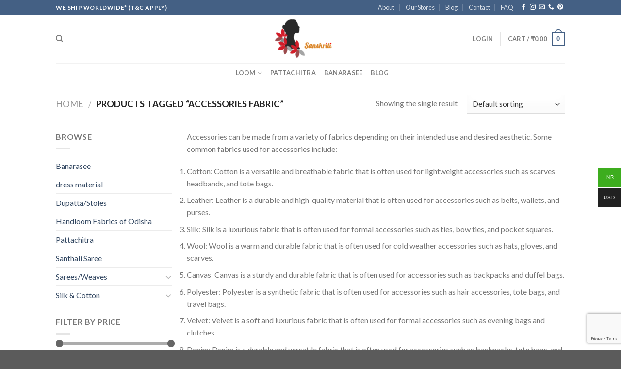

--- FILE ---
content_type: text/html; charset=UTF-8
request_url: https://www.sanskriticuttack.com/product-tag/accessories-fabric/
body_size: 42402
content:
<!DOCTYPE html>
<!--[if IE 9 ]> <html lang="en-US" class="ie9 loading-site no-js"> <![endif]-->
<!--[if IE 8 ]> <html lang="en-US" class="ie8 loading-site no-js"> <![endif]-->
<!--[if (gte IE 9)|!(IE)]><!--><html lang="en-US" class="loading-site no-js"> <!--<![endif]-->
<head>
<meta charset="UTF-8" />
<meta name="viewport" content="width=device-width, initial-scale=1.0, maximum-scale=1.0, user-scalable=no" />
<link rel="profile" href="http://gmpg.org/xfn/11" />
<link rel="pingback" href="https://www.sanskriticuttack.com/xmlrpc.php" />
<script>(function(html){html.className = html.className.replace(/\bno-js\b/,'js')})(document.documentElement);</script>
<style id="jetpack-boost-critical-css">@media all{.wpcf7 form .wpcf7-response-output{margin:2em .5em 1em;padding:.2em 1em;border:2px solid #00a0d2}.wpcf7 form.init .wpcf7-response-output{display:none}}@media all{@charset "utf-8";body{margin:0;padding:0}.clear{clear:both}}@media all{.qlwapp-whatsapp-icon{font-family:qlwapp-whatsapp!important;speak:none;font-style:normal;font-weight:400;font-variant:normal;text-transform:none;line-height:1;-webkit-font-smoothing:antialiased;-moz-osx-font-smoothing:grayscale}.qlwapp-whatsapp-icon:before{content:""}#qlwapp{box-sizing:border-box;font-size:var(--qlwapp-scheme-font-size)}@media (min-width:430px){#qlwapp{width:430px}}#qlwapp *{box-sizing:border-box}#qlwapp.qlwapp-bottom-left{position:fixed;z-index:9999999}#qlwapp.qlwapp-bottom-left{right:auto;left:0}#qlwapp.qlwapp-bottom-left.qlwapp-bubble .qlwapp-toggle{margin-left:20px}#qlwapp.qlwapp-bottom-left{top:auto;bottom:0}#qlwapp.qlwapp-rounded.qlwapp-bubble .qlwapp-toggle{border-radius:50%}#qlwapp .qlwapp-container{display:flex;flex-direction:column}#qlwapp .qlwapp-close{font-family:"Source Serif Pro";display:block;opacity:.8;font-style:unset;font-size:24px;font-weight:700;width:24px;height:24px;text-align:center;line-height:24px;z-index:1}#qlwapp .qlwapp-toggle{display:inline-flex;align-items:center;justify-content:center;margin-left:auto;margin-right:auto}#qlwapp .qlwapp-toggle{box-shadow:0 1px 6px 0 rgba(0,0,0,.06),0 2px 32px 0 rgba(0,0,0,.16);margin-top:24px;margin-bottom:24px;position:relative;text-decoration:none}#qlwapp .qlwapp-toggle{outline:0;text-decoration:none}#qlwapp.qlwapp-bubble .qlwapp-toggle{width:var(--qlwapp-scheme-icon-size,60px);height:var(--qlwapp-scheme-icon-size,60px)}#qlwapp.qlwapp-bubble .qlwapp-toggle .qlwapp-close,#qlwapp.qlwapp-bubble .qlwapp-toggle .qlwapp-icon{position:absolute;display:block;font-size:var(--qlwapp-scheme-icon-font-size,24px)}#qlwapp .qlwapp-toggle{background-color:var(--qlwapp-scheme-brand,#25d366)}#qlwapp .qlwapp-close,#qlwapp .qlwapp-toggle{color:var(--qlwapp-scheme-text,#fff)}#qlwapp{transform-origin:center;display:none}#qlwapp.qlwapp-bubble .qlwapp-toggle .qlwapp-close{transform:scale(0,0);opacity:0}#qlwapp.qlwapp-bubble .qlwapp-toggle .qlwapp-icon{transform:scale(1,1);opacity:1}}@media all{html{font-family:sans-serif;-ms-text-size-adjust:100%;-webkit-text-size-adjust:100%}body{margin:0}aside,header,main,nav{display:block}a{background-color:transparent}b,strong{font-weight:inherit}b,strong{font-weight:bolder}img{border-style:none}button,input,select,textarea{font:inherit}button,input,select{overflow:visible}button,select{text-transform:none}[type=submit],button{-webkit-appearance:button}textarea{overflow:auto}[type=checkbox]{box-sizing:border-box;padding:0}[type=search]{-webkit-appearance:textfield}[type=search]::-webkit-search-cancel-button{-webkit-appearance:none}*,:after,:before{box-sizing:border-box}html{box-sizing:border-box;background-attachment:fixed}body{color:#777;scroll-behavior:smooth;-webkit-font-smoothing:antialiased;-moz-osx-font-smoothing:grayscale}img{max-width:100%;height:auto;display:inline-block;vertical-align:middle}p:empty{display:none}a,button,input{-ms-touch-action:manipulation;touch-action:manipulation}iframe{max-width:100%}.col{position:relative;margin:0;padding:0 15px 30px;width:100%}.col-inner{position:relative;margin-left:auto;margin-right:auto;width:100%;background-position:50% 50%;background-size:cover;background-repeat:no-repeat;-ms-flex:1 0 auto;flex:1 0 auto}@media screen and (min-width:850px){.col:first-child .col-inner{margin-left:auto;margin-right:0}.col+.col .col-inner{margin-right:auto;margin-left:0}}@media screen and (max-width:849px){.col{padding-bottom:30px}}@media screen and (min-width:850px){.row-divided>.col+.col:not(.large-12){border-left:1px solid #ececec}}.small-columns-2>.col{max-width:50%;-ms-flex-preferred-size:50%;flex-basis:50%}@media screen and (min-width:550px){.medium-columns-3>.col{max-width:33.33333%;-ms-flex-preferred-size:33.33333%;flex-basis:33.33333%}}@media screen and (min-width:850px){.large-3{max-width:25%;-ms-flex-preferred-size:25%;flex-basis:25%}.large-6{max-width:50%;-ms-flex-preferred-size:50%;flex-basis:50%}.large-9{max-width:75%;-ms-flex-preferred-size:75%;flex-basis:75%}.large-columns-3>.col{max-width:33.33333%;-ms-flex-preferred-size:33.33333%;flex-basis:33.33333%}}.container,.row,body{width:100%;margin-left:auto;margin-right:auto}.container{padding-left:15px;padding-right:15px}.container,.row{max-width:1080px}.row.row-small{max-width:1065px}.row.row-large{max-width:1110px}.flex-row{-js-display:flex;display:-ms-flexbox;display:flex;-ms-flex-flow:row nowrap;flex-flow:row nowrap;-ms-flex-align:center;align-items:center;-ms-flex-pack:justify;justify-content:space-between;width:100%}.header .flex-row{height:100%}.flex-col{max-height:100%}.flex-grow{-ms-flex:1;flex:1;-ms-flex-negative:1;-ms-flex-preferred-size:auto!important}.flex-center{margin:0 auto}.flex-left{margin-right:auto}.flex-right{margin-left:auto}@media (max-width:849px){.medium-flex-wrap{-ms-flex-flow:column wrap;flex-flow:column wrap}.medium-flex-wrap .flex-col{padding-top:5px;padding-bottom:5px;-ms-flex-positive:0;flex-grow:0;width:100%}}@media (min-width:850px){.col2-set{-js-display:flex;display:-ms-flexbox;display:flex}.col2-set>div+div{padding-left:30px}}@media all and (-ms-high-contrast:none){.nav>li>a>i{top:-1px}}.row{width:100%;-js-display:flex;display:-ms-flexbox;display:flex;-ms-flex-flow:row wrap;flex-flow:row wrap}.lightbox-content .row:not(.row-collapse),.row .row:not(.row-collapse){padding-left:0;padding-right:0;margin-left:-15px;margin-right:-15px;width:auto}.row .row-small:not(.row-collapse){margin-left:-10px;margin-right:-10px;margin-bottom:0}.row-small>.col{padding:0 9.8px 19.6px;margin-bottom:0}@media screen and (min-width:850px){.row-large{padding-left:0;padding-right:0}.row-large>.col{padding:0 30px 30px;margin-bottom:0}}.nav-dropdown{position:absolute;min-width:260px;max-height:0;z-index:9;padding:20px 0 20px;opacity:0;margin:0;box-shadow:1px 1px 15px rgba(0,0,0,.15);border:2px solid #ddd;color:#777;background-color:#fff;text-align:left;display:table;left:-99999px}.nav-dropdown:after{visibility:hidden;display:block;content:"";clear:both;height:0}.nav-dropdown li{display:block;margin:0;vertical-align:top}.nav-dropdown li ul{margin:0;padding:0}.nav-dropdown>li.html{min-width:260px}.nav-column li>a,.nav-dropdown>li>a{width:auto;display:block;padding:10px 20px;line-height:1.3}.nav-column>li:last-child:not(.nav-dropdown-col)>a,.nav-dropdown>li:last-child:not(.nav-dropdown-col)>a{border-bottom:0!important}.nav-dropdown>li.nav-dropdown-col{text-align:left;display:table-cell;white-space:nowrap;width:160px;min-width:160px}.nav-dropdown>li.nav-dropdown-col:not(:last-child){border-right:1px solid transparent}.nav-dropdown .menu-item-has-children>a,.nav-dropdown .nav-dropdown-col>a{text-transform:uppercase;font-size:.8em;font-weight:bolder;color:#000}.nav-dropdown-default .nav-column li>a,.nav-dropdown.nav-dropdown-default>li>a{padding-left:0;padding-right:0;margin:0 10px;border-bottom:1px solid #ececec}.nav-dropdown-default{padding:20px}.nav-dropdown-has-arrow li.has-dropdown:after,.nav-dropdown-has-arrow li.has-dropdown:before{bottom:-2px;z-index:10;opacity:0;left:50%;border:solid transparent;content:"";height:0;width:0;position:absolute}.nav-dropdown-has-arrow li.has-dropdown:after{border-color:rgba(221,221,221,0);border-bottom-color:#fff;border-width:8px;margin-left:-8px}.nav-dropdown-has-arrow li.has-dropdown:before{z-index:-999;border-bottom-color:#ddd;border-width:11px;margin-left:-11px}.nav p{margin:0;padding-bottom:0}.nav,.nav ul:not(.nav-dropdown){margin:0;padding:0}.nav{width:100%;position:relative;display:inline-block;display:-ms-flexbox;display:flex;-ms-flex-flow:row wrap;flex-flow:row wrap;-ms-flex-align:center;align-items:center}.nav>li{display:inline-block;list-style:none;margin:0;padding:0;position:relative;margin:0 7px}.nav>li>a{padding:10px 0;display:inline-block;display:-ms-inline-flexbox;display:inline-flex;-ms-flex-wrap:wrap;flex-wrap:wrap;-ms-flex-align:center;align-items:center}.nav.nav-small>li>a{vertical-align:top;padding-top:5px;padding-bottom:5px;font-weight:400}.nav-small.nav>li.html{font-size:.75em}.nav-center{-ms-flex-pack:center;justify-content:center}.nav-left{-ms-flex-pack:start;justify-content:flex-start}.nav-right{-ms-flex-pack:end;justify-content:flex-end}@media (max-width:849px){.medium-nav-center{-ms-flex-pack:center;justify-content:center}}.nav-column>li>a,.nav-dropdown>li>a,.nav>li>a{color:rgba(102,102,102,.85)}.nav-column>li>a,.nav-dropdown>li>a{display:block}.nav li:first-child{margin-left:0!important}.nav li:last-child{margin-right:0!important}.nav-uppercase>li>a{letter-spacing:.02em;text-transform:uppercase;font-weight:bolder}@media (min-width:850px){.nav-divided>li{margin:0 .7em}.nav-divided>li+li>a:after{content:"";position:absolute;top:50%;width:1px;border-left:1px solid rgba(0,0,0,.1);height:15px;margin-top:-7px;left:-1em}}li.html form,li.html input{margin:0}.nav.nav-vertical{-ms-flex-flow:column;flex-flow:column}.nav.nav-vertical li{list-style:none;margin:0;width:100%}.nav-vertical li li{font-size:1em;padding-left:.5em}.nav-vertical>li{display:-ms-flexbox;display:flex;-ms-flex-flow:row wrap;flex-flow:row wrap;-ms-flex-align:center;align-items:center}.nav-vertical>li ul{width:100%}.nav-vertical li li.menu-item-has-children{margin-bottom:1em}.nav-vertical>li>a,.nav-vertical>li>ul>li a{display:block;width:auto;-ms-flex-positive:1;flex-grow:1}.nav-vertical li li.menu-item-has-children>a{color:#000;text-transform:uppercase;font-size:.8em;font-weight:bolder}.nav-vertical>li.html{padding-top:1em;padding-bottom:1em}.nav-vertical>li>ul li a{color:#666}.nav-vertical>li>ul{margin:0 0 2em;padding-left:1em}.nav .children{position:fixed;opacity:0;left:-99999px;-ms-transform:translateX(-10px);transform:translateX(-10px)}.nav-sidebar.nav-vertical>li+li{border-top:1px solid #ececec}.nav-vertical>li+li{border-top:1px solid #ececec}.badge-container{margin:30px 0 0 0}.badge{display:table;z-index:20;height:2.8em;width:2.8em;-webkit-backface-visibility:hidden;backface-visibility:hidden}.badge-inner{display:table-cell;vertical-align:middle;text-align:center;width:100%;height:100%;background-color:#446084;line-height:.85;color:#fff;font-weight:bolder;padding:2px;white-space:nowrap}.badge-circle{margin-left:-.4em}.badge-circle .badge-inner{border-radius:999px}.box{width:100%;position:relative;margin:0 auto}.box a{display:inline-block}.box-image>div>a{display:block}.box-text{padding-top:.7em;padding-bottom:1.4em;position:relative;width:100%;font-size:.9em}@media (max-width:549px){.box-text{font-size:85%}}.box-image{position:relative;height:auto;margin:0 auto;overflow:hidden}.box-image img{max-width:100%;width:100%;transform:translateZ(0);margin:0 auto}.button,button{position:relative;display:inline-block;background-color:transparent;text-transform:uppercase;font-size:.97em;letter-spacing:.03em;-ms-touch-action:none;touch-action:none;font-weight:bolder;text-align:center;color:currentColor;text-decoration:none;border:1px solid transparent;vertical-align:middle;border-radius:0;margin-top:0;margin-right:1em;text-shadow:none;line-height:2.4em;min-height:2.5em;padding:0 1.2em;max-width:100%;text-rendering:optimizeLegibility;box-sizing:border-box}.button.is-outline{line-height:2.19em}.button{color:#fff;background-color:#446084;background-color:var(--primary-color);border-color:rgba(0,0,0,.05)}.button.is-outline{border:2px solid currentColor;background-color:transparent}.is-outline{color:silver}.secondary{background-color:#d26e4b}.flex-col .button,.flex-col button,.flex-col input{margin-bottom:0}.is-divider{height:3px;display:block;background-color:rgba(0,0,0,.1);margin:1em 0 1em;width:100%;max-width:30px}.widget .is-divider{margin-top:.66em}form{margin-bottom:0}input[type=email],input[type=password],input[type=search],input[type=text],select,textarea{box-sizing:border-box;border:1px solid #ddd;padding:0 .75em;height:2.507em;font-size:.97em;border-radius:0;max-width:100%;width:100%;vertical-align:middle;background-color:#fff;color:#333;box-shadow:inset 0 1px 2px rgba(0,0,0,.1)}input[type=email],input[type=search],input[type=text],textarea{-webkit-appearance:none;-moz-appearance:none;appearance:none}textarea{padding-top:.7em;min-height:120px}label{font-weight:700;display:block;font-size:.9em;margin-bottom:.4em}input[type=checkbox]{display:inline;margin-right:10px;font-size:16px}select{box-shadow:inset 0-1.4em 1em 0 rgba(0,0,0,.02);background-color:#fff;-webkit-appearance:none;-moz-appearance:none;background-image:url(data:image/svg+xml;charset=utf8,\ %3Csvg\ xmlns=\'http://www.w3.org/2000/svg\'\ width=\'24\'\ height=\'24\'\ viewBox=\'0\ 0\ 24\ 24\'\ fill=\'none\'\ stroke=\'%23333\'\ stroke-width=\'2\'\ stroke-linecap=\'round\'\ stroke-linejoin=\'round\'\ class=\'feather\ feather-chevron-down\'%3E%3Cpolyline\ points=\'6\ 9\ 12\ 15\ 18\ 9\'%3E%3C/polyline%3E%3C/svg%3E);background-position:right .45em top 50%;background-repeat:no-repeat;padding-right:1.4em;background-size:auto 16px;border-radius:0;display:block}i[class^=icon-]{font-family:fl-icons!important;speak:none!important;margin:0;padding:0;display:inline-block;font-style:normal!important;font-weight:400!important;font-variant:normal!important;text-transform:none!important;position:relative;line-height:1.2}.button i,button i{vertical-align:middle;top:-1.5px}a.icon:not(.button){font-family:sans-serif;margin-left:.25em;margin-right:.25em;font-size:1.2em}.header a.icon:not(.button){margin-left:.3em;margin-right:.3em}.header .nav-small a.icon:not(.button){font-size:1em}.button.icon{margin-left:.12em;margin-right:.12em;min-width:2.5em;padding-left:.6em;padding-right:.6em;display:inline-block}.button.icon i{font-size:1.2em}.button.icon.circle{padding-left:0;padding-right:0}.button.icon.circle>i{margin:0 8px}.button.icon.circle>i:only-child{margin:0}.nav>li>a>i{vertical-align:middle;font-size:20px}.nav>li>a>i.icon-search{font-size:1.2em}.nav>li>a>i.icon-menu{font-size:1.9em}.nav>li.has-icon>a>i{min-width:1em}.has-dropdown .icon-angle-down{font-size:16px;margin-left:.2em;opacity:.6}.image-icon{display:inline-block;height:auto;vertical-align:middle;position:relative}span+.image-icon{margin-left:10px}img{opacity:1}img.back-image{right:0;width:100%;height:100%;bottom:0;left:0;top:0;position:absolute;object-position:50% 50%;object-fit:cover;font-family:"object-fit: cover;"}.image-tools{padding:10px;position:absolute}.image-tools a:last-child{margin-bottom:0}.image-tools.bottom.left{padding-top:0;padding-right:0}.image-tools.top.right{padding-bottom:0;padding-left:0}@media only screen and (max-device-width:1024px){.image-tools{opacity:1!important;padding:5px}}.lightbox-content{background-color:#fff;max-width:875px;margin:0 auto;transform:translateZ(0);box-shadow:3px 3px 20px 0 rgba(0,0,0,.15);position:relative}.lightbox-content .lightbox-inner{padding:30px 20px}.mfp-hide{display:none!important}label{color:#222}a{color:#334862;text-decoration:none}a.plain{color:currentColor}ul{list-style:disc}ul{margin-top:0;padding:0}ul ul{margin:1.5em 0 1.5em 3em}li{margin-bottom:.6em}.col-inner ul li{margin-left:1.3em}.button,button,input,select,textarea{margin-bottom:1em}form,p,ul{margin-bottom:1.3em}form p{margin-bottom:.5em}body{line-height:1.6}h3,h4{color:#555;width:100%;margin-top:0;margin-bottom:.5em;text-rendering:optimizeSpeed}h3{font-size:1.25em}h4{font-size:1.125em}@media (max-width:549px){h3{font-size:1em}}p{margin-top:0}.uppercase,span.widget-title{line-height:1.05;letter-spacing:.05em;text-transform:uppercase}span.widget-title{font-size:1em;font-weight:600}.is-normal{font-weight:400}.uppercase{line-height:1.2;text-transform:uppercase}.is-large{font-size:1.15em}.is-small{font-size:.8em}.is-smaller{font-size:.75em}@media (max-width:549px){.is-large{font-size:1em}}.box-text a:not(.button){line-height:1.3;margin-top:.1em;margin-bottom:.1em}.box-text p{margin-top:.1em;margin-bottom:.1em}.nav>li>a{font-size:.8em}.nav>li.html{font-size:.85em}.clear:after,.container:after,.row:after{content:"";display:table;clear:both}@media (max-width:549px){.hide-for-small{display:none!important}}@media (min-width:850px){.show-for-medium{display:none!important}}@media (max-width:849px){.hide-for-medium{display:none!important}.medium-text-center{text-align:center!important;width:100%!important;float:none!important}}.full-width{width:100%!important;max-width:100%!important;padding-left:0!important;padding-right:0!important;display:block}.mb-0{margin-bottom:0!important}.ml-0{margin-left:0!important}.pb-0{padding-bottom:0!important}.inner-padding{padding:30px}.text-left{text-align:left}.text-center{text-align:center}.text-center .is-divider,.text-center>div{margin-left:auto;margin-right:auto}.relative{position:relative!important}.absolute{position:absolute!important}.fixed{position:fixed!important;z-index:12}.top{top:0}.right{right:0}.left{left:0}.bottom{bottom:0}.fill{position:absolute;top:0;left:0;height:100%;right:0;bottom:0;padding:0!important;margin:0!important}.circle{border-radius:999px!important;object-fit:cover}.z-1{z-index:21}.z-top{z-index:9995}.inline{display:inline}.inline-block{display:inline-block}.no-text-overflow{white-space:nowrap;overflow:hidden;text-overflow:ellipsis}.op-7{opacity:.7}.no-scrollbar{-ms-overflow-style:-ms-autohiding-scrollbar}.no-scrollbar::-webkit-scrollbar{width:0!important;height:0!important}.screen-reader-text{clip:rect(1px,1px,1px,1px);position:absolute!important;height:1px;width:1px;overflow:hidden}.hover-slide-in,.show-on-hover{opacity:0;filter:blur(0)}.hover-slide-in{transform:translateY(100%) translateZ(0)}.dark p{color:#f1f1f1}.dark label{color:#fff}.nav-dark .nav>li>a{color:rgba(255,255,255,.8)}.nav-dark .nav-divided>li+li>a:after{border-color:rgba(255,255,255,.2)}.nav-dark .nav>li.html{color:#fff}html{overflow-x:hidden}#main,#wrapper{background-color:#fff;position:relative}.header,.header-wrapper{width:100%;z-index:30;position:relative;background-size:cover;background-position:50%0}.header-bg-color{background-color:rgba(255,255,255,.9)}.header-top{display:-ms-flexbox;display:flex;-ms-flex-align:center;align-items:center;-ms-flex-wrap:no-wrap;flex-wrap:no-wrap}.header-bg-color,.header-bg-image{background-position:50%0}.header-top{background-color:#446084;z-index:11;position:relative;min-height:20px}.header-main{z-index:10;position:relative}.top-divider{margin-bottom:-1px;border-top:1px solid currentColor;opacity:.1}.nav>li.header-divider{border-left:1px solid rgba(0,0,0,.1);height:30px;vertical-align:middle;position:relative;margin:0 7.5px}.widget{margin-bottom:1.5em}.widget ul{margin:0}.widget li{list-style:none}.widget>ul>li{list-style:none;margin-bottom:.3em;text-align:left;margin:0}.widget>ul>li li{list-style:none}.widget>ul>li>a{display:inline-block;padding:6px 0;-ms-flex:1;flex:1}.widget>ul>li:before{font-family:fl-icons;display:inline-block;opacity:.6;margin-right:6px}.widget>ul>li li>a{font-size:.9em;padding:3px 0;display:inline-block}.widget>ul>li+li{border-top:1px solid #ececec}.widget>ul>li ul{border-left:1px solid #ddd;margin:0 0 10px 3px;padding-left:15px;width:100%;display:none}.widget>ul>li ul li{border:0;margin:0}.wpcf7 p{padding:0;margin:0}.wpcf7 label{display:inline-block;width:100%}.wpcf7 .wpcf7-response-output{margin:5px 0 0 0;border-radius:10px}.breadcrumbs{text-transform:uppercase;color:#222;font-weight:700;letter-spacing:0;padding:0}.breadcrumbs .divider{position:relative;top:0;opacity:.35;margin:0 .3em;font-weight:300}.breadcrumbs a{color:rgba(102,102,102,.7);font-weight:400}.breadcrumbs a:first-of-type{margin-left:0}html{background-color:#5b5b5b}.back-to-top{margin:0;opacity:0;bottom:20px;right:20px;-ms-transform:translateY(30%);transform:translateY(30%)}.logo{line-height:1;margin:0}.logo a{text-decoration:none;display:block;color:#446084;font-size:32px;text-transform:uppercase;font-weight:bolder;margin:0}.logo img{display:block;width:auto}.header-logo-dark{display:none!important}.logo-center .flex-left{-ms-flex-order:1;order:1;-ms-flex:1 1 0px;flex:1 1 0}.logo-center .logo{-ms-flex-order:2;order:2;text-align:center;margin:0 30px}.logo-center .logo img{margin:0 auto}.logo-center .flex-right{-ms-flex-order:3;order:3;-ms-flex:1 1 0px;flex:1 1 0}@media screen and (max-width:849px){.header-inner .nav{-ms-flex-wrap:nowrap;flex-wrap:nowrap}.medium-logo-center .flex-left{-ms-flex-order:1;order:1;-ms-flex:1 1 0px;flex:1 1 0}.medium-logo-center .logo{-ms-flex-order:2;order:2;text-align:center;margin:0 15px}.medium-logo-center .logo img{margin:0 auto}.medium-logo-center .flex-right{-ms-flex:1 1 0px;flex:1 1 0;-ms-flex-order:3;order:3}}.page-title{position:relative}.page-title-inner{position:relative;padding-top:20px;min-height:60px}.page-title-inner form,.page-title-inner p,.page-title-inner select{margin-top:0;margin-bottom:0}.sidebar-menu .search-form{display:block!important}.searchform-wrapper form{margin-bottom:0}.sidebar-menu .search-form{padding:5px 0;width:100%}.searchform-wrapper:not(.form-flat) .submit-button{border-top-left-radius:0!important;border-bottom-left-radius:0!important}.searchform{position:relative}.searchform .button.icon{margin:0}.searchform .button.icon i{font-size:1.2em}.searchform-wrapper{width:100%}.header .search-form .live-search-results{text-align:left;color:#111;top:105%;box-shadow:0 0 10px 0 rgba(0,0,0,.1);left:0;right:0;background-color:rgba(255,255,255,.95);position:absolute}.header li .html .live-search-results{top:0;position:relative;box-shadow:none;background-color:transparent}.icon-phone:before{content:""}.icon-menu:before{content:""}.icon-angle-up:before{content:""}.icon-angle-down:before{content:""}.icon-envelop:before{content:""}.icon-facebook:before{content:""}.icon-instagram:before{content:""}.icon-pinterest:before{content:""}.icon-search:before{content:""}.social-icons{display:inline-block;vertical-align:middle;font-size:.85em;color:#999}.html .social-icons{font-size:1em}.social-icons i{min-width:1em}.nav-dark .social-icons{color:#fff}}@media all{.category-page-row{padding-top:30px}.price_slider_amount input{display:none}.woocommerce-result-count{display:inline-block;margin:0 1em 0 auto}.woocommerce-ordering,.woocommerce-ordering select{margin:5px 0;display:inline-block}.grid-tools{display:-ms-flexbox;display:flex;width:100%;padding:0!important;margin-bottom:-1px;-webkit-backface-visibility:hidden;backface-visibility:hidden;white-space:nowrap}.grid-tools a{text-overflow:ellipsis;opacity:.95;display:block;width:100%;padding:.4em 0 .5em;font-size:.85em;font-weight:700;text-transform:uppercase;background-color:#446084;color:#f1f1f1}@media (max-width:849px){.category-filter-row{padding:10px 0}}.filter-button{display:inline-block;margin-top:.5em}.widget_product_categories>ul>li{display:-ms-flexbox;display:flex;-ms-flex-flow:row wrap;flex-flow:row wrap;-ms-flex-align:center;align-items:center}.woocommerce-form-login .button{margin-bottom:0}.woocommerce-privacy-policy-text{font-size:85%}p.form-row-wide{clear:both}.widget_price_filter form{margin:0}.widget_price_filter .price_slider{margin-bottom:1em;background:#f1f1f1}.widget_price_filter .price_label{padding-top:6px}.widget_price_filter span{font-weight:700}.widget_price_filter .price_slider_amount{text-align:right;line-height:1;font-size:.8751em}.widget_price_filter .price_slider_amount .button{border-radius:99px;background-color:#666;float:left;font-size:.85em}.woocommerce-form-register .woocommerce-privacy-policy-text{margin-bottom:1.5em}.price{line-height:1}.price-wrapper .price{display:block}span.amount{white-space:nowrap;color:#111;font-weight:700}.header-cart-title span.amount{color:currentColor}ul.product_list_widget li{list-style:none;padding:10px 0 5px 75px;min-height:80px;position:relative;overflow:hidden;vertical-align:top;line-height:1.33}ul.product_list_widget li+li{border-top:1px solid #ececec}ul.product_list_widget li a:not(.remove){display:block;margin-bottom:5px;padding:0;overflow:hidden;text-overflow:ellipsis;line-height:1.3}ul.product_list_widget li img{top:10px;position:absolute;left:0;width:60px;height:60px;margin-bottom:5px;object-fit:cover;object-position:50% 50%}.cart-icon{display:inline-block}.cart-icon strong{border-radius:0;font-weight:700;margin:.3em 0;border:2px solid #446084;color:#446084;position:relative;display:inline-block;vertical-align:middle;text-align:center;width:2.2em;height:2.2em;font-size:1em;line-height:1.9em;font-family:Helvetica,Arial,Sans-serif}.cart-icon strong:after{bottom:100%;margin-bottom:0;margin-left:-7px;height:8px;width:14px;left:50%;content:" ";position:absolute;border:2px solid #446084;border-top-left-radius:99px;border-top-right-radius:99px;border-bottom:0}}@media all{.nav-dropdown .menu-item-has-children>a,.nav-dropdown .nav-dropdown-col>a{text-transform:initial;font-size:inherit;font-weight:inherit;color:inherit}#qlwapp.qlwapp-bottom-left{width:auto}header .nav-dropdown-default .nav-dropdown-col{display:block;width:100%;position:relative}.nav-dropdown-default .nav-dropdown-col .nav-dropdown-default{position:absolute;top:8px;z-index:9999;background-color:#fff;min-width:260px;padding:20px;box-shadow:1px 1px 15px rgba(0,0,0,.15);border:2px solid #ddd;opacity:0;display:none;left:100%}.header-inner .hide-for-medium .nav-left>li{display:none}.header-inner .hide-for-medium .nav-left li.header-search{display:block}.desk_menu{float:left;width:100%;background-color:#fff}.desk_menu ul.header-nav li.header-search{display:none}.desk_menu ul.header-nav{display:block;width:100%;text-align:center}@media only screen and (max-width:850px){.nav-vertical li li.menu-item-has-children{margin-bottom:0}ul.children li.menu-item-has-children>a{float:left;width:80%}ul.children li ul.nav-sidebar-ul{display:block;padding-left:15px}}@media only screen and (max-width:767px){.nav-vertical>li ul.children li ul li{padding-left:0}}}@media all{@charset "UTF-8";ul{box-sizing:border-box}.screen-reader-text{clip:rect(1px,1px,1px,1px);word-wrap:normal!important;border:0;-webkit-clip-path:inset(50%);clip-path:inset(50%);height:1px;margin:-1px;overflow:hidden;padding:0;position:absolute;width:1px}}@media all{.screen-reader-text{clip:rect(1px,1px,1px,1px);word-wrap:normal!important;border:0;-webkit-clip-path:inset(50%);clip-path:inset(50%);height:1px;margin:-1px;overflow:hidden;overflow-wrap:normal!important;padding:0;position:absolute!important;width:1px}}@media all{@charset "UTF-8";.screen-reader-text{clip:rect(1px,1px,1px,1px);word-wrap:normal!important;border:0;-webkit-clip-path:inset(50%);clip-path:inset(50%);height:1px;margin:-1px;overflow:hidden;padding:0;position:absolute!important;width:1px}}</style><meta name='robots' content='index, follow, max-image-preview:large, max-snippet:-1, max-video-preview:-1' />
<script>window._wca = window._wca || [];</script>
<!-- Google Tag Manager by PYS -->
<script data-cfasync="false" data-pagespeed-no-defer>
window.dataLayerPYS = window.dataLayerPYS || [];
</script>
<!-- End Google Tag Manager by PYS -->
<!-- This site is optimized with the Yoast SEO plugin v26.6 - https://yoast.com/wordpress/plugins/seo/ -->
<title>Accessories fabric - Sanskriti Cuttack</title>
<meta name="description" content="Accessories can be made from a variety of fabrics depending on their intended use and desired aesthetic. Some common fabrics used for accessories include:Cotton: Cotton is a versatile and breathable fabric that is often used for lightweight accessories such as scarves, headbands, and tote bags.Leather: Leather is a durable and high-quality material that is often used for accessories such as belts, wallets, and purses.Silk: Silk is a luxurious fabric that is often used for formal accessories such as ties, bow ties, and pocket squares.Wool: Wool is a warm and durable fabric that is often used for cold weather accessories such as hats, gloves, and scarves.Canvas: Canvas is a sturdy and durable fabric that is often used for accessories such as backpacks and duffel bags.Polyester: Polyester is a synthetic fabric that is often used for accessories such as hair accessories, tote bags, and travel bags.Velvet: Velvet is a soft and luxurious fabric that is often used for formal accessories such as evening bags and clutches.Denim: Denim is a durable and versatile fabric that is often used for accessories such as backpacks, tote bags, and belts.Lace: Lace is a delicate and feminine fabric that is often used for accessories such as hair accessories, purses, and gloves.Nylon: Nylon is a synthetic fabric that is often used for accessories such as backpacks, fanny packs, and rain gear." />
<link rel="canonical" href="https://www.sanskriticuttack.com/product-tag/accessories-fabric/" />
<meta property="og:locale" content="en_US" />
<meta property="og:type" content="article" />
<meta property="og:title" content="Accessories fabric - Sanskriti Cuttack" />
<meta property="og:description" content="Accessories can be made from a variety of fabrics depending on their intended use and desired aesthetic. Some common fabrics used for accessories include:Cotton: Cotton is a versatile and breathable fabric that is often used for lightweight accessories such as scarves, headbands, and tote bags.Leather: Leather is a durable and high-quality material that is often used for accessories such as belts, wallets, and purses.Silk: Silk is a luxurious fabric that is often used for formal accessories such as ties, bow ties, and pocket squares.Wool: Wool is a warm and durable fabric that is often used for cold weather accessories such as hats, gloves, and scarves.Canvas: Canvas is a sturdy and durable fabric that is often used for accessories such as backpacks and duffel bags.Polyester: Polyester is a synthetic fabric that is often used for accessories such as hair accessories, tote bags, and travel bags.Velvet: Velvet is a soft and luxurious fabric that is often used for formal accessories such as evening bags and clutches.Denim: Denim is a durable and versatile fabric that is often used for accessories such as backpacks, tote bags, and belts.Lace: Lace is a delicate and feminine fabric that is often used for accessories such as hair accessories, purses, and gloves.Nylon: Nylon is a synthetic fabric that is often used for accessories such as backpacks, fanny packs, and rain gear." />
<meta property="og:url" content="https://www.sanskriticuttack.com/product-tag/accessories-fabric/" />
<meta property="og:site_name" content="Sanskriti Cuttack" />
<meta name="twitter:card" content="summary_large_image" />
<script type="application/ld+json" class="yoast-schema-graph">{"@context":"https://schema.org","@graph":[{"@type":"CollectionPage","@id":"https://www.sanskriticuttack.com/product-tag/accessories-fabric/","url":"https://www.sanskriticuttack.com/product-tag/accessories-fabric/","name":"Accessories fabric - Sanskriti Cuttack","isPartOf":{"@id":"https://www.sanskriticuttack.com/#website"},"primaryImageOfPage":{"@id":"https://www.sanskriticuttack.com/product-tag/accessories-fabric/#primaryimage"},"image":{"@id":"https://www.sanskriticuttack.com/product-tag/accessories-fabric/#primaryimage"},"thumbnailUrl":"https://i0.wp.com/www.sanskriticuttack.com/wp-content/uploads/2023/04/Photo_1680435642367-scaled.jpg?fit=2560%2C2560&ssl=1","description":"Accessories can be made from a variety of fabrics depending on their intended use and desired aesthetic. Some common fabrics used for accessories include:Cotton: Cotton is a versatile and breathable fabric that is often used for lightweight accessories such as scarves, headbands, and tote bags.Leather: Leather is a durable and high-quality material that is often used for accessories such as belts, wallets, and purses.Silk: Silk is a luxurious fabric that is often used for formal accessories such as ties, bow ties, and pocket squares.Wool: Wool is a warm and durable fabric that is often used for cold weather accessories such as hats, gloves, and scarves.Canvas: Canvas is a sturdy and durable fabric that is often used for accessories such as backpacks and duffel bags.Polyester: Polyester is a synthetic fabric that is often used for accessories such as hair accessories, tote bags, and travel bags.Velvet: Velvet is a soft and luxurious fabric that is often used for formal accessories such as evening bags and clutches.Denim: Denim is a durable and versatile fabric that is often used for accessories such as backpacks, tote bags, and belts.Lace: Lace is a delicate and feminine fabric that is often used for accessories such as hair accessories, purses, and gloves.Nylon: Nylon is a synthetic fabric that is often used for accessories such as backpacks, fanny packs, and rain gear.","breadcrumb":{"@id":"https://www.sanskriticuttack.com/product-tag/accessories-fabric/#breadcrumb"},"inLanguage":"en-US"},{"@type":"ImageObject","inLanguage":"en-US","@id":"https://www.sanskriticuttack.com/product-tag/accessories-fabric/#primaryimage","url":"https://i0.wp.com/www.sanskriticuttack.com/wp-content/uploads/2023/04/Photo_1680435642367-scaled.jpg?fit=2560%2C2560&ssl=1","contentUrl":"https://i0.wp.com/www.sanskriticuttack.com/wp-content/uploads/2023/04/Photo_1680435642367-scaled.jpg?fit=2560%2C2560&ssl=1","width":2560,"height":2560},{"@type":"BreadcrumbList","@id":"https://www.sanskriticuttack.com/product-tag/accessories-fabric/#breadcrumb","itemListElement":[{"@type":"ListItem","position":1,"name":"Home","item":"https://www.sanskriticuttack.com/"},{"@type":"ListItem","position":2,"name":"Accessories fabric"}]},{"@type":"WebSite","@id":"https://www.sanskriticuttack.com/#website","url":"https://www.sanskriticuttack.com/","name":"Sanskriti Cuttack","description":"Experience the timeless elegance of Odisha&#039;s handloom sarees, crafted with the finest threads and intricate weaving techniques passed down through generations. Each saree is a work of art, reflecting the vibrant culture and traditions of the region. From the intricate motifs to the vibrant colors, our sarees are a celebration of the rich heritage of Odisha. Elevate your wardrobe with our exquisite collection of handloom sarees and make a statement wherever you go. Discover the beauty and grace of Odisha&#039;s handloom sarees with Sanskriti Cuttack","publisher":{"@id":"https://www.sanskriticuttack.com/#organization"},"potentialAction":[{"@type":"SearchAction","target":{"@type":"EntryPoint","urlTemplate":"https://www.sanskriticuttack.com/?s={search_term_string}"},"query-input":{"@type":"PropertyValueSpecification","valueRequired":true,"valueName":"search_term_string"}}],"inLanguage":"en-US"},{"@type":"Organization","@id":"https://www.sanskriticuttack.com/#organization","name":"Sanskriti","url":"https://www.sanskriticuttack.com/","logo":{"@type":"ImageObject","inLanguage":"en-US","@id":"https://www.sanskriticuttack.com/#/schema/logo/image/","url":"https://i0.wp.com/www.sanskriticuttack.com/wp-content/uploads/2019/08/Sanskriti-Logo.png?fit=261%2C180&ssl=1","contentUrl":"https://i0.wp.com/www.sanskriticuttack.com/wp-content/uploads/2019/08/Sanskriti-Logo.png?fit=261%2C180&ssl=1","width":261,"height":180,"caption":"Sanskriti"},"image":{"@id":"https://www.sanskriticuttack.com/#/schema/logo/image/"},"sameAs":["https://www.facebook.com/sanskriticuttack/","https://www.instagram.com/sanskriticuttack/","https://www.pinterest.com/sanskriticuttack","https://www.youtube.com/channel/UCv4A65WbOktiTrv0LyjT7JQ"]}]}</script>
<!-- / Yoast SEO plugin. -->
<script type='application/javascript'  id='pys-version-script'>console.log('PixelYourSite Free version 11.1.5.1');</script>
<link rel='dns-prefetch' href='//stats.wp.com' />
<link rel='dns-prefetch' href='//www.googletagmanager.com' />
<link rel='preconnect' href='//i0.wp.com' />
<link rel='preconnect' href='//c0.wp.com' />
<link rel="alternate" type="application/rss+xml" title="Sanskriti Cuttack &raquo; Feed" href="https://www.sanskriticuttack.com/feed/" />
<link rel="alternate" type="application/rss+xml" title="Sanskriti Cuttack &raquo; Comments Feed" href="https://www.sanskriticuttack.com/comments/feed/" />
<link rel="alternate" type="application/rss+xml" title="Sanskriti Cuttack &raquo; Accessories fabric Tag Feed" href="https://www.sanskriticuttack.com/product-tag/accessories-fabric/feed/" />
<style id='wp-img-auto-sizes-contain-inline-css' type='text/css'>
img:is([sizes=auto i],[sizes^="auto," i]){contain-intrinsic-size:3000px 1500px}
/*# sourceURL=wp-img-auto-sizes-contain-inline-css */
</style>
<noscript><link rel='stylesheet' id='sbi_styles-css' href='//www.sanskriticuttack.com/wp-content/cache/wpfc-minified/8vbrkjjl/3tx7s.css' type='text/css' media='all' />
</noscript><link rel='stylesheet' id='sbi_styles-css' href='//www.sanskriticuttack.com/wp-content/cache/wpfc-minified/8vbrkjjl/3tx7s.css' type='text/css' media="not all" data-media="all" onload="this.media=this.dataset.media; delete this.dataset.media; this.removeAttribute( 'onload' );" />
<style id='wp-block-library-inline-css' type='text/css'>
:root{--wp-block-synced-color:#7a00df;--wp-block-synced-color--rgb:122,0,223;--wp-bound-block-color:var(--wp-block-synced-color);--wp-editor-canvas-background:#ddd;--wp-admin-theme-color:#007cba;--wp-admin-theme-color--rgb:0,124,186;--wp-admin-theme-color-darker-10:#006ba1;--wp-admin-theme-color-darker-10--rgb:0,107,160.5;--wp-admin-theme-color-darker-20:#005a87;--wp-admin-theme-color-darker-20--rgb:0,90,135;--wp-admin-border-width-focus:2px}@media (min-resolution:192dpi){:root{--wp-admin-border-width-focus:1.5px}}.wp-element-button{cursor:pointer}:root .has-very-light-gray-background-color{background-color:#eee}:root .has-very-dark-gray-background-color{background-color:#313131}:root .has-very-light-gray-color{color:#eee}:root .has-very-dark-gray-color{color:#313131}:root .has-vivid-green-cyan-to-vivid-cyan-blue-gradient-background{background:linear-gradient(135deg,#00d084,#0693e3)}:root .has-purple-crush-gradient-background{background:linear-gradient(135deg,#34e2e4,#4721fb 50%,#ab1dfe)}:root .has-hazy-dawn-gradient-background{background:linear-gradient(135deg,#faaca8,#dad0ec)}:root .has-subdued-olive-gradient-background{background:linear-gradient(135deg,#fafae1,#67a671)}:root .has-atomic-cream-gradient-background{background:linear-gradient(135deg,#fdd79a,#004a59)}:root .has-nightshade-gradient-background{background:linear-gradient(135deg,#330968,#31cdcf)}:root .has-midnight-gradient-background{background:linear-gradient(135deg,#020381,#2874fc)}:root{--wp--preset--font-size--normal:16px;--wp--preset--font-size--huge:42px}.has-regular-font-size{font-size:1em}.has-larger-font-size{font-size:2.625em}.has-normal-font-size{font-size:var(--wp--preset--font-size--normal)}.has-huge-font-size{font-size:var(--wp--preset--font-size--huge)}.has-text-align-center{text-align:center}.has-text-align-left{text-align:left}.has-text-align-right{text-align:right}.has-fit-text{white-space:nowrap!important}#end-resizable-editor-section{display:none}.aligncenter{clear:both}.items-justified-left{justify-content:flex-start}.items-justified-center{justify-content:center}.items-justified-right{justify-content:flex-end}.items-justified-space-between{justify-content:space-between}.screen-reader-text{border:0;clip-path:inset(50%);height:1px;margin:-1px;overflow:hidden;padding:0;position:absolute;width:1px;word-wrap:normal!important}.screen-reader-text:focus{background-color:#ddd;clip-path:none;color:#444;display:block;font-size:1em;height:auto;left:5px;line-height:normal;padding:15px 23px 14px;text-decoration:none;top:5px;width:auto;z-index:100000}html :where(.has-border-color){border-style:solid}html :where([style*=border-top-color]){border-top-style:solid}html :where([style*=border-right-color]){border-right-style:solid}html :where([style*=border-bottom-color]){border-bottom-style:solid}html :where([style*=border-left-color]){border-left-style:solid}html :where([style*=border-width]){border-style:solid}html :where([style*=border-top-width]){border-top-style:solid}html :where([style*=border-right-width]){border-right-style:solid}html :where([style*=border-bottom-width]){border-bottom-style:solid}html :where([style*=border-left-width]){border-left-style:solid}html :where(img[class*=wp-image-]){height:auto;max-width:100%}:where(figure){margin:0 0 1em}html :where(.is-position-sticky){--wp-admin--admin-bar--position-offset:var(--wp-admin--admin-bar--height,0px)}@media screen and (max-width:600px){html :where(.is-position-sticky){--wp-admin--admin-bar--position-offset:0px}}
/*# sourceURL=wp-block-library-inline-css */
</style><noscript><link rel='stylesheet' id='wc-blocks-style-css' href='https://c0.wp.com/p/woocommerce/9.4.4/assets/client/blocks/wc-blocks.css' type='text/css' media='all' />
</noscript><link rel='stylesheet' id='wc-blocks-style-css' href='https://c0.wp.com/p/woocommerce/9.4.4/assets/client/blocks/wc-blocks.css' type='text/css' media="not all" data-media="all" onload="this.media=this.dataset.media; delete this.dataset.media; this.removeAttribute( 'onload' );" />
<style id='global-styles-inline-css' type='text/css'>
:root{--wp--preset--aspect-ratio--square: 1;--wp--preset--aspect-ratio--4-3: 4/3;--wp--preset--aspect-ratio--3-4: 3/4;--wp--preset--aspect-ratio--3-2: 3/2;--wp--preset--aspect-ratio--2-3: 2/3;--wp--preset--aspect-ratio--16-9: 16/9;--wp--preset--aspect-ratio--9-16: 9/16;--wp--preset--color--black: #000000;--wp--preset--color--cyan-bluish-gray: #abb8c3;--wp--preset--color--white: #ffffff;--wp--preset--color--pale-pink: #f78da7;--wp--preset--color--vivid-red: #cf2e2e;--wp--preset--color--luminous-vivid-orange: #ff6900;--wp--preset--color--luminous-vivid-amber: #fcb900;--wp--preset--color--light-green-cyan: #7bdcb5;--wp--preset--color--vivid-green-cyan: #00d084;--wp--preset--color--pale-cyan-blue: #8ed1fc;--wp--preset--color--vivid-cyan-blue: #0693e3;--wp--preset--color--vivid-purple: #9b51e0;--wp--preset--gradient--vivid-cyan-blue-to-vivid-purple: linear-gradient(135deg,rgb(6,147,227) 0%,rgb(155,81,224) 100%);--wp--preset--gradient--light-green-cyan-to-vivid-green-cyan: linear-gradient(135deg,rgb(122,220,180) 0%,rgb(0,208,130) 100%);--wp--preset--gradient--luminous-vivid-amber-to-luminous-vivid-orange: linear-gradient(135deg,rgb(252,185,0) 0%,rgb(255,105,0) 100%);--wp--preset--gradient--luminous-vivid-orange-to-vivid-red: linear-gradient(135deg,rgb(255,105,0) 0%,rgb(207,46,46) 100%);--wp--preset--gradient--very-light-gray-to-cyan-bluish-gray: linear-gradient(135deg,rgb(238,238,238) 0%,rgb(169,184,195) 100%);--wp--preset--gradient--cool-to-warm-spectrum: linear-gradient(135deg,rgb(74,234,220) 0%,rgb(151,120,209) 20%,rgb(207,42,186) 40%,rgb(238,44,130) 60%,rgb(251,105,98) 80%,rgb(254,248,76) 100%);--wp--preset--gradient--blush-light-purple: linear-gradient(135deg,rgb(255,206,236) 0%,rgb(152,150,240) 100%);--wp--preset--gradient--blush-bordeaux: linear-gradient(135deg,rgb(254,205,165) 0%,rgb(254,45,45) 50%,rgb(107,0,62) 100%);--wp--preset--gradient--luminous-dusk: linear-gradient(135deg,rgb(255,203,112) 0%,rgb(199,81,192) 50%,rgb(65,88,208) 100%);--wp--preset--gradient--pale-ocean: linear-gradient(135deg,rgb(255,245,203) 0%,rgb(182,227,212) 50%,rgb(51,167,181) 100%);--wp--preset--gradient--electric-grass: linear-gradient(135deg,rgb(202,248,128) 0%,rgb(113,206,126) 100%);--wp--preset--gradient--midnight: linear-gradient(135deg,rgb(2,3,129) 0%,rgb(40,116,252) 100%);--wp--preset--font-size--small: 13px;--wp--preset--font-size--medium: 20px;--wp--preset--font-size--large: 36px;--wp--preset--font-size--x-large: 42px;--wp--preset--font-family--inter: "Inter", sans-serif;--wp--preset--font-family--cardo: Cardo;--wp--preset--spacing--20: 0.44rem;--wp--preset--spacing--30: 0.67rem;--wp--preset--spacing--40: 1rem;--wp--preset--spacing--50: 1.5rem;--wp--preset--spacing--60: 2.25rem;--wp--preset--spacing--70: 3.38rem;--wp--preset--spacing--80: 5.06rem;--wp--preset--shadow--natural: 6px 6px 9px rgba(0, 0, 0, 0.2);--wp--preset--shadow--deep: 12px 12px 50px rgba(0, 0, 0, 0.4);--wp--preset--shadow--sharp: 6px 6px 0px rgba(0, 0, 0, 0.2);--wp--preset--shadow--outlined: 6px 6px 0px -3px rgb(255, 255, 255), 6px 6px rgb(0, 0, 0);--wp--preset--shadow--crisp: 6px 6px 0px rgb(0, 0, 0);}:where(.is-layout-flex){gap: 0.5em;}:where(.is-layout-grid){gap: 0.5em;}body .is-layout-flex{display: flex;}.is-layout-flex{flex-wrap: wrap;align-items: center;}.is-layout-flex > :is(*, div){margin: 0;}body .is-layout-grid{display: grid;}.is-layout-grid > :is(*, div){margin: 0;}:where(.wp-block-columns.is-layout-flex){gap: 2em;}:where(.wp-block-columns.is-layout-grid){gap: 2em;}:where(.wp-block-post-template.is-layout-flex){gap: 1.25em;}:where(.wp-block-post-template.is-layout-grid){gap: 1.25em;}.has-black-color{color: var(--wp--preset--color--black) !important;}.has-cyan-bluish-gray-color{color: var(--wp--preset--color--cyan-bluish-gray) !important;}.has-white-color{color: var(--wp--preset--color--white) !important;}.has-pale-pink-color{color: var(--wp--preset--color--pale-pink) !important;}.has-vivid-red-color{color: var(--wp--preset--color--vivid-red) !important;}.has-luminous-vivid-orange-color{color: var(--wp--preset--color--luminous-vivid-orange) !important;}.has-luminous-vivid-amber-color{color: var(--wp--preset--color--luminous-vivid-amber) !important;}.has-light-green-cyan-color{color: var(--wp--preset--color--light-green-cyan) !important;}.has-vivid-green-cyan-color{color: var(--wp--preset--color--vivid-green-cyan) !important;}.has-pale-cyan-blue-color{color: var(--wp--preset--color--pale-cyan-blue) !important;}.has-vivid-cyan-blue-color{color: var(--wp--preset--color--vivid-cyan-blue) !important;}.has-vivid-purple-color{color: var(--wp--preset--color--vivid-purple) !important;}.has-black-background-color{background-color: var(--wp--preset--color--black) !important;}.has-cyan-bluish-gray-background-color{background-color: var(--wp--preset--color--cyan-bluish-gray) !important;}.has-white-background-color{background-color: var(--wp--preset--color--white) !important;}.has-pale-pink-background-color{background-color: var(--wp--preset--color--pale-pink) !important;}.has-vivid-red-background-color{background-color: var(--wp--preset--color--vivid-red) !important;}.has-luminous-vivid-orange-background-color{background-color: var(--wp--preset--color--luminous-vivid-orange) !important;}.has-luminous-vivid-amber-background-color{background-color: var(--wp--preset--color--luminous-vivid-amber) !important;}.has-light-green-cyan-background-color{background-color: var(--wp--preset--color--light-green-cyan) !important;}.has-vivid-green-cyan-background-color{background-color: var(--wp--preset--color--vivid-green-cyan) !important;}.has-pale-cyan-blue-background-color{background-color: var(--wp--preset--color--pale-cyan-blue) !important;}.has-vivid-cyan-blue-background-color{background-color: var(--wp--preset--color--vivid-cyan-blue) !important;}.has-vivid-purple-background-color{background-color: var(--wp--preset--color--vivid-purple) !important;}.has-black-border-color{border-color: var(--wp--preset--color--black) !important;}.has-cyan-bluish-gray-border-color{border-color: var(--wp--preset--color--cyan-bluish-gray) !important;}.has-white-border-color{border-color: var(--wp--preset--color--white) !important;}.has-pale-pink-border-color{border-color: var(--wp--preset--color--pale-pink) !important;}.has-vivid-red-border-color{border-color: var(--wp--preset--color--vivid-red) !important;}.has-luminous-vivid-orange-border-color{border-color: var(--wp--preset--color--luminous-vivid-orange) !important;}.has-luminous-vivid-amber-border-color{border-color: var(--wp--preset--color--luminous-vivid-amber) !important;}.has-light-green-cyan-border-color{border-color: var(--wp--preset--color--light-green-cyan) !important;}.has-vivid-green-cyan-border-color{border-color: var(--wp--preset--color--vivid-green-cyan) !important;}.has-pale-cyan-blue-border-color{border-color: var(--wp--preset--color--pale-cyan-blue) !important;}.has-vivid-cyan-blue-border-color{border-color: var(--wp--preset--color--vivid-cyan-blue) !important;}.has-vivid-purple-border-color{border-color: var(--wp--preset--color--vivid-purple) !important;}.has-vivid-cyan-blue-to-vivid-purple-gradient-background{background: var(--wp--preset--gradient--vivid-cyan-blue-to-vivid-purple) !important;}.has-light-green-cyan-to-vivid-green-cyan-gradient-background{background: var(--wp--preset--gradient--light-green-cyan-to-vivid-green-cyan) !important;}.has-luminous-vivid-amber-to-luminous-vivid-orange-gradient-background{background: var(--wp--preset--gradient--luminous-vivid-amber-to-luminous-vivid-orange) !important;}.has-luminous-vivid-orange-to-vivid-red-gradient-background{background: var(--wp--preset--gradient--luminous-vivid-orange-to-vivid-red) !important;}.has-very-light-gray-to-cyan-bluish-gray-gradient-background{background: var(--wp--preset--gradient--very-light-gray-to-cyan-bluish-gray) !important;}.has-cool-to-warm-spectrum-gradient-background{background: var(--wp--preset--gradient--cool-to-warm-spectrum) !important;}.has-blush-light-purple-gradient-background{background: var(--wp--preset--gradient--blush-light-purple) !important;}.has-blush-bordeaux-gradient-background{background: var(--wp--preset--gradient--blush-bordeaux) !important;}.has-luminous-dusk-gradient-background{background: var(--wp--preset--gradient--luminous-dusk) !important;}.has-pale-ocean-gradient-background{background: var(--wp--preset--gradient--pale-ocean) !important;}.has-electric-grass-gradient-background{background: var(--wp--preset--gradient--electric-grass) !important;}.has-midnight-gradient-background{background: var(--wp--preset--gradient--midnight) !important;}.has-small-font-size{font-size: var(--wp--preset--font-size--small) !important;}.has-medium-font-size{font-size: var(--wp--preset--font-size--medium) !important;}.has-large-font-size{font-size: var(--wp--preset--font-size--large) !important;}.has-x-large-font-size{font-size: var(--wp--preset--font-size--x-large) !important;}
/*# sourceURL=global-styles-inline-css */
</style>
<style id='classic-theme-styles-inline-css' type='text/css'>
/*! This file is auto-generated */
.wp-block-button__link{color:#fff;background-color:#32373c;border-radius:9999px;box-shadow:none;text-decoration:none;padding:calc(.667em + 2px) calc(1.333em + 2px);font-size:1.125em}.wp-block-file__button{background:#32373c;color:#fff;text-decoration:none}
/*# sourceURL=/wp-includes/css/classic-themes.min.css */
</style>
<noscript><link rel='stylesheet' id='contact-form-7-css' href='//www.sanskriticuttack.com/wp-content/cache/wpfc-minified/oohy54/3tx7s.css' type='text/css' media='all' />
</noscript><link rel='stylesheet' id='contact-form-7-css' href='//www.sanskriticuttack.com/wp-content/cache/wpfc-minified/oohy54/3tx7s.css' type='text/css' media="not all" data-media="all" onload="this.media=this.dataset.media; delete this.dataset.media; this.removeAttribute( 'onload' );" />
<style id='woocommerce-inline-inline-css' type='text/css'>
.woocommerce form .form-row .required { visibility: visible; }
/*# sourceURL=woocommerce-inline-inline-css */
</style>
<noscript><link rel='stylesheet' id='woo-multi-currency-css' href='//www.sanskriticuttack.com/wp-content/cache/wpfc-minified/fspuooj4/3tx7s.css' type='text/css' media='all' />
</noscript><link rel='stylesheet' id='woo-multi-currency-css' href='//www.sanskriticuttack.com/wp-content/cache/wpfc-minified/fspuooj4/3tx7s.css' type='text/css' media="not all" data-media="all" onload="this.media=this.dataset.media; delete this.dataset.media; this.removeAttribute( 'onload' );" />
<style id='woo-multi-currency-inline-css' type='text/css'>
.woo-multi-currency .wmc-list-currencies .wmc-currency.wmc-active,.woo-multi-currency .wmc-list-currencies .wmc-currency:hover {background: #3dad1e !important;}
.woo-multi-currency .wmc-list-currencies .wmc-currency,.woo-multi-currency .wmc-title, .woo-multi-currency.wmc-price-switcher a {background: #212121 !important;}
.woo-multi-currency .wmc-title, .woo-multi-currency .wmc-list-currencies .wmc-currency span,.woo-multi-currency .wmc-list-currencies .wmc-currency a,.woo-multi-currency.wmc-price-switcher a {color: #ffffff !important;}.woo-multi-currency.wmc-shortcode .wmc-currency{background-color:#ffffff;color:#212121}.woo-multi-currency.wmc-shortcode .wmc-currency.wmc-active,.woo-multi-currency.wmc-shortcode .wmc-current-currency{background-color:#ffffff;color:#212121}.woo-multi-currency.wmc-shortcode.vertical-currency-symbols-circle:not(.wmc-currency-trigger-click) .wmc-currency-wrapper:hover .wmc-sub-currency,.woo-multi-currency.wmc-shortcode.vertical-currency-symbols-circle.wmc-currency-trigger-click .wmc-sub-currency{animation: height_slide 100ms;}@keyframes height_slide {0% {height: 0;} 100% {height: 100%;} }
/*# sourceURL=woo-multi-currency-inline-css */
</style>
<noscript><link rel='stylesheet' id='wmc-flags-css' href='//www.sanskriticuttack.com/wp-content/cache/wpfc-minified/496rvt/3tx7s.css' type='text/css' media='all' />
</noscript><link rel='stylesheet' id='wmc-flags-css' href='//www.sanskriticuttack.com/wp-content/cache/wpfc-minified/496rvt/3tx7s.css' type='text/css' media="not all" data-media="all" onload="this.media=this.dataset.media; delete this.dataset.media; this.removeAttribute( 'onload' );" />
<noscript><link rel='stylesheet' id='flatsome-icons-css' href='//www.sanskriticuttack.com/wp-content/cache/wpfc-minified/7b0uiyha/3tx7s.css' type='text/css' media='all' />
</noscript><link rel='stylesheet' id='flatsome-icons-css' href='//www.sanskriticuttack.com/wp-content/cache/wpfc-minified/7b0uiyha/3tx7s.css' type='text/css' media="not all" data-media="all" onload="this.media=this.dataset.media; delete this.dataset.media; this.removeAttribute( 'onload' );" />
<noscript><link rel='stylesheet' id='flatsome-main-css' href='//www.sanskriticuttack.com/wp-content/cache/wpfc-minified/dhaw20v1/3tx7s.css' type='text/css' media='all' />
</noscript><link rel='stylesheet' id='flatsome-main-css' href='//www.sanskriticuttack.com/wp-content/cache/wpfc-minified/dhaw20v1/3tx7s.css' type='text/css' media="not all" data-media="all" onload="this.media=this.dataset.media; delete this.dataset.media; this.removeAttribute( 'onload' );" />
<noscript><link rel='stylesheet' id='flatsome-shop-css' href='//www.sanskriticuttack.com/wp-content/cache/wpfc-minified/dtkd5gok/3tx7s.css' type='text/css' media='all' />
</noscript><link rel='stylesheet' id='flatsome-shop-css' href='//www.sanskriticuttack.com/wp-content/cache/wpfc-minified/dtkd5gok/3tx7s.css' type='text/css' media="not all" data-media="all" onload="this.media=this.dataset.media; delete this.dataset.media; this.removeAttribute( 'onload' );" />
<noscript><link rel='stylesheet' id='flatsome-style-css' href='//www.sanskriticuttack.com/wp-content/cache/wpfc-minified/k1pq6ys3/3tx7s.css' type='text/css' media='all' />
</noscript><link rel='stylesheet' id='flatsome-style-css' href='//www.sanskriticuttack.com/wp-content/cache/wpfc-minified/k1pq6ys3/3tx7s.css' type='text/css' media="not all" data-media="all" onload="this.media=this.dataset.media; delete this.dataset.media; this.removeAttribute( 'onload' );" />
<script type="text/javascript" id="jquery-core-js-extra">
/* <![CDATA[ */
var pysFacebookRest = {"restApiUrl":"https://www.sanskriticuttack.com/wp-json/pys-facebook/v1/event","debug":""};
//# sourceURL=jquery-core-js-extra
/* ]]> */
</script>
<script type="text/javascript" src="https://c0.wp.com/c/6.9/wp-includes/js/jquery/jquery.min.js" id="jquery-core-js"></script>
<script type="text/javascript" src="https://c0.wp.com/c/6.9/wp-includes/js/jquery/jquery-migrate.min.js" id="jquery-migrate-js"></script>
<script type="text/javascript" src="https://c0.wp.com/p/woocommerce/9.4.4/assets/js/jquery-blockui/jquery.blockUI.min.js" id="jquery-blockui-js" defer="defer" data-wp-strategy="defer"></script>
<script type="text/javascript" id="wc-add-to-cart-js-extra">
/* <![CDATA[ */
var wc_add_to_cart_params = {"ajax_url":"/wp-admin/admin-ajax.php","wc_ajax_url":"/?wc-ajax=%%endpoint%%","i18n_view_cart":"View cart","cart_url":"https://www.sanskriticuttack.com/cart/","is_cart":"","cart_redirect_after_add":"yes"};
//# sourceURL=wc-add-to-cart-js-extra
/* ]]> */
</script>
<script type="text/javascript" src="https://c0.wp.com/p/woocommerce/9.4.4/assets/js/frontend/add-to-cart.min.js" id="wc-add-to-cart-js" defer="defer" data-wp-strategy="defer"></script>
<script type="text/javascript" src="https://c0.wp.com/p/woocommerce/9.4.4/assets/js/js-cookie/js.cookie.min.js" id="js-cookie-js" defer="defer" data-wp-strategy="defer"></script>
<script type="text/javascript" id="woocommerce-js-extra">
/* <![CDATA[ */
var woocommerce_params = {"ajax_url":"/wp-admin/admin-ajax.php","wc_ajax_url":"/?wc-ajax=%%endpoint%%"};
//# sourceURL=woocommerce-js-extra
/* ]]> */
</script>
<script type="text/javascript" src="https://c0.wp.com/p/woocommerce/9.4.4/assets/js/frontend/woocommerce.min.js" id="woocommerce-js" defer="defer" data-wp-strategy="defer"></script>
<script type="text/javascript" id="woo-multi-currency-js-extra">
/* <![CDATA[ */
var wooMultiCurrencyParams = {"enableCacheCompatible":"0","ajaxUrl":"https://www.sanskriticuttack.com/wp-admin/admin-ajax.php","extra_params":[],"current_currency":"INR","woo_subscription":""};
//# sourceURL=woo-multi-currency-js-extra
/* ]]> */
</script>
<script type="text/javascript" src="https://www.sanskriticuttack.com/wp-content/plugins/woo-multi-currency/js/woo-multi-currency.min.js?ver=2.2.9" id="woo-multi-currency-js"></script>
<script type="text/javascript" src="https://stats.wp.com/s-202604.js" id="woocommerce-analytics-js" defer="defer" data-wp-strategy="defer"></script>
<script type="text/javascript" src="https://www.sanskriticuttack.com/wp-content/plugins/pixelyoursite/dist/scripts/jquery.bind-first-0.2.3.min.js?ver=0.2.3" id="jquery-bind-first-js"></script>
<script type="text/javascript" src="https://www.sanskriticuttack.com/wp-content/plugins/pixelyoursite/dist/scripts/js.cookie-2.1.3.min.js?ver=2.1.3" id="js-cookie-pys-js"></script>
<script type="text/javascript" src="https://www.sanskriticuttack.com/wp-content/plugins/pixelyoursite/dist/scripts/tld.min.js?ver=2.3.1" id="js-tld-js"></script>
<script type="text/javascript" id="pys-js-extra">
/* <![CDATA[ */
var pysOptions = {"staticEvents":{"facebook":{"init_event":[{"delay":0,"type":"static","ajaxFire":false,"name":"PageView","pixelIds":["193216367917096"],"eventID":"0618f119-31a0-45b9-a382-68ca84268763","params":{"page_title":"Accessories fabric","post_type":"product_tag","post_id":976,"plugin":"PixelYourSite","user_role":"guest","event_url":"www.sanskriticuttack.com/product-tag/accessories-fabric/"},"e_id":"init_event","ids":[],"hasTimeWindow":false,"timeWindow":0,"woo_order":"","edd_order":""}]}},"dynamicEvents":{"automatic_event_form":{"facebook":{"delay":0,"type":"dyn","name":"Form","pixelIds":["193216367917096"],"eventID":"c4c9383e-5826-4ad6-a88b-0d754e90e681","params":{"page_title":"Accessories fabric","post_type":"product_tag","post_id":976,"plugin":"PixelYourSite","user_role":"guest","event_url":"www.sanskriticuttack.com/product-tag/accessories-fabric/"},"e_id":"automatic_event_form","ids":[],"hasTimeWindow":false,"timeWindow":0,"woo_order":"","edd_order":""},"ga":{"delay":0,"type":"dyn","name":"Form","trackingIds":["G-33S4Z45BT4"],"eventID":"c4c9383e-5826-4ad6-a88b-0d754e90e681","params":{"page_title":"Accessories fabric","post_type":"product_tag","post_id":976,"plugin":"PixelYourSite","user_role":"guest","event_url":"www.sanskriticuttack.com/product-tag/accessories-fabric/"},"e_id":"automatic_event_form","ids":[],"hasTimeWindow":false,"timeWindow":0,"pixelIds":[],"woo_order":"","edd_order":""}},"automatic_event_download":{"facebook":{"delay":0,"type":"dyn","name":"Download","extensions":["","doc","exe","js","pdf","ppt","tgz","zip","xls"],"pixelIds":["193216367917096"],"eventID":"23950494-0f11-4658-a9a0-8d9317c2a220","params":{"page_title":"Accessories fabric","post_type":"product_tag","post_id":976,"plugin":"PixelYourSite","user_role":"guest","event_url":"www.sanskriticuttack.com/product-tag/accessories-fabric/"},"e_id":"automatic_event_download","ids":[],"hasTimeWindow":false,"timeWindow":0,"woo_order":"","edd_order":""},"ga":{"delay":0,"type":"dyn","name":"Download","extensions":["","doc","exe","js","pdf","ppt","tgz","zip","xls"],"trackingIds":["G-33S4Z45BT4"],"eventID":"23950494-0f11-4658-a9a0-8d9317c2a220","params":{"page_title":"Accessories fabric","post_type":"product_tag","post_id":976,"plugin":"PixelYourSite","user_role":"guest","event_url":"www.sanskriticuttack.com/product-tag/accessories-fabric/"},"e_id":"automatic_event_download","ids":[],"hasTimeWindow":false,"timeWindow":0,"pixelIds":[],"woo_order":"","edd_order":""}},"automatic_event_comment":{"facebook":{"delay":0,"type":"dyn","name":"Comment","pixelIds":["193216367917096"],"eventID":"ab3f0134-94c8-4563-b465-884f1ab266c9","params":{"page_title":"Accessories fabric","post_type":"product_tag","post_id":976,"plugin":"PixelYourSite","user_role":"guest","event_url":"www.sanskriticuttack.com/product-tag/accessories-fabric/"},"e_id":"automatic_event_comment","ids":[],"hasTimeWindow":false,"timeWindow":0,"woo_order":"","edd_order":""},"ga":{"delay":0,"type":"dyn","name":"Comment","trackingIds":["G-33S4Z45BT4"],"eventID":"ab3f0134-94c8-4563-b465-884f1ab266c9","params":{"page_title":"Accessories fabric","post_type":"product_tag","post_id":976,"plugin":"PixelYourSite","user_role":"guest","event_url":"www.sanskriticuttack.com/product-tag/accessories-fabric/"},"e_id":"automatic_event_comment","ids":[],"hasTimeWindow":false,"timeWindow":0,"pixelIds":[],"woo_order":"","edd_order":""}},"woo_add_to_cart_on_button_click":{"facebook":{"delay":0,"type":"dyn","name":"AddToCart","pixelIds":["193216367917096"],"eventID":"45c5f3b3-b1c0-4bd7-aad0-3a4ec56dd30d","params":{"page_title":"Accessories fabric","post_type":"product_tag","post_id":976,"plugin":"PixelYourSite","user_role":"guest","event_url":"www.sanskriticuttack.com/product-tag/accessories-fabric/"},"e_id":"woo_add_to_cart_on_button_click","ids":[],"hasTimeWindow":false,"timeWindow":0,"woo_order":"","edd_order":""},"ga":{"delay":0,"type":"dyn","name":"add_to_cart","trackingIds":["G-33S4Z45BT4"],"eventID":"45c5f3b3-b1c0-4bd7-aad0-3a4ec56dd30d","params":{"page_title":"Accessories fabric","post_type":"product_tag","post_id":976,"plugin":"PixelYourSite","user_role":"guest","event_url":"www.sanskriticuttack.com/product-tag/accessories-fabric/"},"e_id":"woo_add_to_cart_on_button_click","ids":[],"hasTimeWindow":false,"timeWindow":0,"pixelIds":[],"woo_order":"","edd_order":""}}},"triggerEvents":[],"triggerEventTypes":[],"facebook":{"pixelIds":["193216367917096"],"advancedMatching":{"external_id":"feaecdebdeeacbeeacddcab"},"advancedMatchingEnabled":true,"removeMetadata":false,"wooVariableAsSimple":false,"serverApiEnabled":true,"wooCRSendFromServer":false,"send_external_id":null,"enabled_medical":false,"do_not_track_medical_param":["event_url","post_title","page_title","landing_page","content_name","categories","category_name","tags"],"meta_ldu":false},"ga":{"trackingIds":["G-33S4Z45BT4"],"commentEventEnabled":true,"downloadEnabled":true,"formEventEnabled":true,"crossDomainEnabled":false,"crossDomainAcceptIncoming":false,"crossDomainDomains":[],"isDebugEnabled":["index_0"],"serverContainerUrls":{"G-33S4Z45BT4":{"enable_server_container":"","server_container_url":"","transport_url":""}},"additionalConfig":{"G-33S4Z45BT4":{"first_party_collection":true}},"disableAdvertisingFeatures":false,"disableAdvertisingPersonalization":false,"wooVariableAsSimple":true,"custom_page_view_event":false},"debug":"","siteUrl":"https://www.sanskriticuttack.com","ajaxUrl":"https://www.sanskriticuttack.com/wp-admin/admin-ajax.php","ajax_event":"ab260d1a15","enable_remove_download_url_param":"1","cookie_duration":"7","last_visit_duration":"60","enable_success_send_form":"","ajaxForServerEvent":"1","ajaxForServerStaticEvent":"1","useSendBeacon":"1","send_external_id":"1","external_id_expire":"180","track_cookie_for_subdomains":"1","google_consent_mode":"1","gdpr":{"ajax_enabled":false,"all_disabled_by_api":false,"facebook_disabled_by_api":false,"analytics_disabled_by_api":false,"google_ads_disabled_by_api":false,"pinterest_disabled_by_api":false,"bing_disabled_by_api":false,"reddit_disabled_by_api":false,"externalID_disabled_by_api":false,"facebook_prior_consent_enabled":true,"analytics_prior_consent_enabled":true,"google_ads_prior_consent_enabled":null,"pinterest_prior_consent_enabled":true,"bing_prior_consent_enabled":true,"cookiebot_integration_enabled":false,"cookiebot_facebook_consent_category":"marketing","cookiebot_analytics_consent_category":"statistics","cookiebot_tiktok_consent_category":"marketing","cookiebot_google_ads_consent_category":"marketing","cookiebot_pinterest_consent_category":"marketing","cookiebot_bing_consent_category":"marketing","consent_magic_integration_enabled":false,"real_cookie_banner_integration_enabled":false,"cookie_notice_integration_enabled":false,"cookie_law_info_integration_enabled":false,"analytics_storage":{"enabled":true,"value":"granted","filter":false},"ad_storage":{"enabled":true,"value":"granted","filter":false},"ad_user_data":{"enabled":true,"value":"granted","filter":false},"ad_personalization":{"enabled":true,"value":"granted","filter":false}},"cookie":{"disabled_all_cookie":false,"disabled_start_session_cookie":false,"disabled_advanced_form_data_cookie":false,"disabled_landing_page_cookie":false,"disabled_first_visit_cookie":false,"disabled_trafficsource_cookie":false,"disabled_utmTerms_cookie":false,"disabled_utmId_cookie":false},"tracking_analytics":{"TrafficSource":"direct","TrafficLanding":"undefined","TrafficUtms":[],"TrafficUtmsId":[]},"GATags":{"ga_datalayer_type":"default","ga_datalayer_name":"dataLayerPYS"},"woo":{"enabled":true,"enabled_save_data_to_orders":true,"addToCartOnButtonEnabled":true,"addToCartOnButtonValueEnabled":true,"addToCartOnButtonValueOption":"price","singleProductId":null,"removeFromCartSelector":"form.woocommerce-cart-form .remove","addToCartCatchMethod":"add_cart_js","is_order_received_page":false,"containOrderId":false},"edd":{"enabled":false},"cache_bypass":"1769017003"};
//# sourceURL=pys-js-extra
/* ]]> */
</script>
<script type="text/javascript" src="https://www.sanskriticuttack.com/wp-content/plugins/pixelyoursite/dist/scripts/public.js?ver=11.1.5.1" id="pys-js"></script>
<!-- Google tag (gtag.js) snippet added by Site Kit -->
<!-- Google Analytics snippet added by Site Kit -->
<!-- Google Ads snippet added by Site Kit -->
<script type="text/javascript" src="https://www.googletagmanager.com/gtag/js?id=GT-NC6L2B5&l=dataLayerPYS" id="google_gtagjs-js" async></script>
<script type="text/javascript" id="google_gtagjs-js-after">
/* <![CDATA[ */
window.dataLayerPYS = window.dataLayerPYS || [];function gtag(){dataLayerPYS.push(arguments);}
gtag("set","linker",{"domains":["www.sanskriticuttack.com"]});
gtag("js", new Date());
gtag("set", "developer_id.dZTNiMT", true);
gtag("config", "GT-NC6L2B5");
gtag("config", "AW-624252329");
//# sourceURL=google_gtagjs-js-after
/* ]]> */
</script>
<link rel="https://api.w.org/" href="https://www.sanskriticuttack.com/wp-json/" /><link rel="alternate" title="JSON" type="application/json" href="https://www.sanskriticuttack.com/wp-json/wp/v2/product_tag/976" /><link rel="EditURI" type="application/rsd+xml" title="RSD" href="https://www.sanskriticuttack.com/xmlrpc.php?rsd" />
<meta name="generator" content="WordPress 6.9" />
<meta name="generator" content="WooCommerce 9.4.4" />
<meta name="generator" content="Site Kit by Google 1.168.0" />	<style>img#wpstats{display:none}</style>
<style>.bg{opacity: 0; transition: opacity 1s; -webkit-transition: opacity 1s;} .bg-loaded{opacity: 1;}</style><!--[if IE]><link rel="stylesheet" type="text/css" href='//www.sanskriticuttack.com/wp-content/cache/wpfc-minified/nnfb9bt/3tx7s.css'><script src="//cdnjs.cloudflare.com/ajax/libs/html5shiv/3.6.1/html5shiv.js"></script><script>var head = document.getElementsByTagName('head')[0],style = document.createElement('style');style.type = 'text/css';style.styleSheet.cssText = ':before,:after{content:none !important';head.appendChild(style);setTimeout(function(){head.removeChild(style);}, 0);</script><script src="https://www.sanskriticuttack.com/wp-content/themes/flatsome/assets/libs/ie-flexibility.js"></script><![endif]-->    <script type="text/javascript">
WebFontConfig = {
google: { families: [ "Lato:regular,700","Lato:regular,400","Lato:regular,700","Dancing+Script:regular,400", ] }
};
(function() {
var wf = document.createElement('script');
wf.src = 'https://ajax.googleapis.com/ajax/libs/webfont/1/webfont.js';
wf.type = 'text/javascript';
wf.async = 'true';
var s = document.getElementsByTagName('script')[0];
s.parentNode.insertBefore(wf, s);
})(); </script>
<noscript><style>.woocommerce-product-gallery{ opacity: 1 !important; }</style></noscript>
<!-- Google AdSense meta tags added by Site Kit -->
<meta name="google-adsense-platform-account" content="ca-host-pub-2644536267352236">
<meta name="google-adsense-platform-domain" content="sitekit.withgoogle.com">
<!-- End Google AdSense meta tags added by Site Kit -->
<!-- Google Tag Manager snippet added by Site Kit -->
<script type="text/javascript">
/* <![CDATA[ */
( function( w, d, s, l, i ) {
w[l] = w[l] || [];
w[l].push( {'gtm.start': new Date().getTime(), event: 'gtm.js'} );
var f = d.getElementsByTagName( s )[0],
j = d.createElement( s ), dl = l != 'dataLayer' ? '&l=' + l : '';
j.async = true;
j.src = 'https://www.googletagmanager.com/gtm.js?id=' + i + dl;
f.parentNode.insertBefore( j, f );
} )( window, document, 'script', 'dataLayer', 'GTM-5C32N4M' );
/* ]]> */
</script>
<!-- End Google Tag Manager snippet added by Site Kit -->
<style class='wp-fonts-local' type='text/css'>
@font-face{font-family:Inter;font-style:normal;font-weight:300 900;font-display:fallback;src:url('https://www.sanskriticuttack.com/wp-content/plugins/woocommerce/assets/fonts/Inter-VariableFont_slnt,wght.woff2') format('woff2');font-stretch:normal;}
@font-face{font-family:Cardo;font-style:normal;font-weight:400;font-display:fallback;src:url('https://www.sanskriticuttack.com/wp-content/plugins/woocommerce/assets/fonts/cardo_normal_400.woff2') format('woff2');}
</style>
<link rel="icon" href="https://i0.wp.com/www.sanskriticuttack.com/wp-content/uploads/2020/06/favicon.png?fit=24%2C32&#038;ssl=1" sizes="32x32" />
<link rel="icon" href="https://i0.wp.com/www.sanskriticuttack.com/wp-content/uploads/2020/06/favicon.png?fit=61%2C80&#038;ssl=1" sizes="192x192" />
<link rel="apple-touch-icon" href="https://i0.wp.com/www.sanskriticuttack.com/wp-content/uploads/2020/06/favicon.png?fit=61%2C80&#038;ssl=1" />
<meta name="msapplication-TileImage" content="https://i0.wp.com/www.sanskriticuttack.com/wp-content/uploads/2020/06/favicon.png?fit=61%2C80&#038;ssl=1" />
<style id="custom-css" type="text/css">:root {--primary-color: #446084;}.header-main{height: 100px}#logo img{max-height: 100px}#logo{width:149px;}#logo a{max-width:120px;}.header-bottom{min-height: 10px}.header-top{min-height: 30px}.has-transparent + .page-title:first-of-type,.has-transparent + #main > .page-title,.has-transparent + #main > div > .page-title,.has-transparent + #main .page-header-wrapper:first-of-type .page-title{padding-top: 130px;}.header.show-on-scroll,.stuck .header-main{height:70px!important}.stuck #logo img{max-height: 70px!important}.header-bg-color, .header-wrapper {background-color: rgba(255,255,255,0.9)}.header-bottom {background-color: #f1f1f1}.stuck .header-main .nav > li > a{line-height: 50px }@media (max-width: 549px) {.header-main{height: 70px}#logo img{max-height: 70px}}body{font-family:"Lato", sans-serif}body{font-weight: 400}.nav > li > a {font-family:"Lato", sans-serif;}.nav > li > a {font-weight: 700;}h1,h2,h3,h4,h5,h6,.heading-font, .off-canvas-center .nav-sidebar.nav-vertical > li > a{font-family: "Lato", sans-serif;}h1,h2,h3,h4,h5,h6,.heading-font,.banner h1,.banner h2{font-weight: 700;}.alt-font{font-family: "Dancing Script", sans-serif;}.alt-font{font-weight: 400!important;}@media screen and (min-width: 550px){.products .box-vertical .box-image{min-width: 247px!important;width: 247px!important;}}.label-new.menu-item > a:after{content:"New";}.label-hot.menu-item > a:after{content:"Hot";}.label-sale.menu-item > a:after{content:"Sale";}.label-popular.menu-item > a:after{content:"Popular";}</style>	
<!-- Global site tag (gtag.js) - Google Analytics -->
<script async src="https://www.googletagmanager.com/gtag/js?id=UA-169272150-1&l=dataLayerPYS"></script>
<script>
window.dataLayerPYS = window.dataLayerPYS || [];
function gtag(){dataLayerPYS.push(arguments);}
gtag('js', new Date());
gtag('config', 'UA-169272150-1');
</script>
<script>
function gtag_report_conversion(url) {
var callback = function () {
if (typeof(url) != 'undefined') {
window.location = url;
}
};
gtag('event', 'conversion', {
'send_to': 'AW-624252329/rUHzCJLpso4YEKmr1akC',
'transaction_id': '',
'event_callback': callback
});
return false;
}
</script>
<!-- Google tag (gtag.js) -->
<script async src="https://www.googletagmanager.com/gtag/js?id=AW-624252329&l=dataLayerPYS"></script>
<script>
window.dataLayerPYS = window.dataLayerPYS || [];
function gtag(){dataLayerPYS.push(arguments);}
gtag('js', new Date());
gtag('config', 'AW-624252329');
</script>
<!-- Event snippet for 2023 CONVERSION conversion page
In your html page, add the snippet and call gtag_report_conversion when someone clicks on the chosen link or button. -->
<script>
function gtag_report_conversion(url) {
var callback = function () {
if (typeof(url) != 'undefined') {
window.location = url;
}
};
gtag('event', 'conversion', {
'send_to': 'AW-624252329/rUHzCJLpso4YEKmr1akC',
'transaction_id': '',
'event_callback': callback
});
return false;
}
</script>
<noscript><link rel='stylesheet' id='qlwapp-frontend-css' href='//www.sanskriticuttack.com/wp-content/cache/wpfc-minified/1dfm9tmu/3tx7s.css' type='text/css' media='all' />
</noscript><link rel='stylesheet' id='qlwapp-frontend-css' href='//www.sanskriticuttack.com/wp-content/cache/wpfc-minified/1dfm9tmu/3tx7s.css' type='text/css' media="not all" data-media="all" onload="this.media=this.dataset.media; delete this.dataset.media; this.removeAttribute( 'onload' );" />
</head>
<body class="archive tax-product_tag term-accessories-fabric term-976 wp-theme-flatsome wp-child-theme-flatsome-child theme-flatsome woocommerce woocommerce-page woocommerce-no-js woocommerce-multi-currency-INR lightbox nav-dropdown-has-arrow">
<a class="skip-link screen-reader-text" href="#main">Skip to content</a>
<div id="wrapper">
<header id="header" class="header has-sticky sticky-jump">
<div class="header-wrapper">
<div id="top-bar" class="header-top hide-for-sticky nav-dark">
<div class="flex-row container">
<div class="flex-col hide-for-medium flex-left">
<ul class="nav nav-left medium-nav-center nav-small  nav-divided">
<li class="html custom html_topbar_left"><strong class="uppercase">We Ship Worldwide* (T&C Apply)</strong></li>          </ul>
</div><!-- flex-col left -->
<div class="flex-col hide-for-medium flex-center">
<ul class="nav nav-center nav-small  nav-divided">
</ul>
</div><!-- center -->
<div class="flex-col hide-for-medium flex-right">
<ul class="nav top-bar-nav nav-right nav-small  nav-divided">
<li id="menu-item-253" class="menu-item menu-item-type-post_type menu-item-object-page  menu-item-253"><a href="https://www.sanskriticuttack.com/about/" class="nav-top-link">About</a></li>
<li id="menu-item-230" class="menu-item menu-item-type-post_type menu-item-object-page  menu-item-230"><a href="https://www.sanskriticuttack.com/our-stores/" class="nav-top-link">Our Stores</a></li>
<li id="menu-item-254" class="menu-item menu-item-type-post_type menu-item-object-page  menu-item-254"><a href="https://www.sanskriticuttack.com/blog/" class="nav-top-link">Blog</a></li>
<li id="menu-item-255" class="menu-item menu-item-type-post_type menu-item-object-page  menu-item-255"><a href="https://www.sanskriticuttack.com/contact/" class="nav-top-link">Contact</a></li>
<li id="menu-item-267" class="menu-item menu-item-type-post_type menu-item-object-page  menu-item-267"><a href="https://www.sanskriticuttack.com/faq/" class="nav-top-link">FAQ</a></li>
<li class="html header-social-icons ml-0">
<div class="social-icons follow-icons" ><a href="https://www.facebook.com/sanskriticuttack/" target="_blank" data-label="Facebook"  rel="noopener noreferrer nofollow" class="icon plain facebook tooltip" title="Follow on Facebook"><i class="icon-facebook" ></i></a><a href="https://www.instagram.com/sanskriticuttack/" target="_blank" rel="noopener noreferrer nofollow" data-label="Instagram" class="icon plain  instagram tooltip" title="Follow on Instagram"><i class="icon-instagram" ></i></a><a href="mailto:monalrath56@gmail.com" data-label="E-mail"  rel="nofollow" class="icon plain  email tooltip" title="Send us an email"><i class="icon-envelop" ></i></a><a href="tel:+91 7064531788" target="_blank"  data-label="Phone"  rel="noopener noreferrer nofollow" class="icon plain  phone tooltip" title="Call us"><i class="icon-phone" ></i></a><a href="https://in.pinterest.com/monalrath56/" target="_blank" rel="noopener noreferrer nofollow"  data-label="Pinterest"  class="icon plain  pinterest tooltip" title="Follow on Pinterest"><i class="icon-pinterest" ></i></a></div></li>          </ul>
</div><!-- .flex-col right -->
<div class="flex-col show-for-medium flex-grow">
<ul class="nav nav-center nav-small mobile-nav  nav-divided">
<li class="html custom html_topbar_left"><strong class="uppercase">We Ship Worldwide* (T&C Apply)</strong></li>          </ul>
</div>
</div><!-- .flex-row -->
</div><!-- #header-top -->
<div id="masthead" class="header-main show-logo-center">
<div class="header-inner flex-row container logo-center medium-logo-center" role="navigation">
<!-- Logo -->
<div id="logo" class="flex-col logo">
<!-- Header logo -->
<a href="https://www.sanskriticuttack.com/" title="Sanskriti Cuttack - Experience the timeless elegance of Odisha&#039;s handloom sarees, crafted with the finest threads and intricate weaving techniques passed down through generations. Each saree is a work of art, reflecting the vibrant culture and traditions of the region. From the intricate motifs to the vibrant colors, our sarees are a celebration of the rich heritage of Odisha. Elevate your wardrobe with our exquisite collection of handloom sarees and make a statement wherever you go. Discover the beauty and grace of Odisha&#039;s handloom sarees with Sanskriti Cuttack" rel="home">
<img width="149" height="100" src="https://www.sanskriticuttack.com/wp-content/uploads/2019/08/Sanskriti-Logo.png" class="header_logo header-logo" alt="Sanskriti Cuttack"/><img  width="149" height="100" src="https://www.sanskriticuttack.com/wp-content/uploads/2019/08/Sanskriti-Logo.png" class="header-logo-dark" alt="Sanskriti Cuttack"/></a>
</div>
<!-- Mobile Left Elements -->
<div class="flex-col show-for-medium flex-left">
<ul class="mobile-nav nav nav-left ">
<li class="nav-icon has-icon">
<a href="#" data-open="#main-menu" data-pos="left" data-bg="main-menu-overlay" data-color="" class="is-small" aria-controls="main-menu" aria-expanded="false">
<i class="icon-menu" ></i>
</a>
</li>            </ul>
</div>
<!-- Left Elements -->
<div class="flex-col hide-for-medium flex-left
">
<ul class="header-nav header-nav-main nav nav-left  nav-uppercase" >
<li class="header-search header-search-dropdown has-icon has-dropdown menu-item-has-children">
<a href="#" class="is-small"><i class="icon-search" ></i></a>
<ul class="nav-dropdown nav-dropdown-default">
<li class="header-search-form search-form html relative has-icon">
<div class="header-search-form-wrapper">
<div class="searchform-wrapper ux-search-box relative is-normal"><form role="search" method="get" class="searchform" action="https://www.sanskriticuttack.com/">
<div class="flex-row relative">
<div class="flex-col flex-grow">
<input type="search" class="search-field mb-0" name="s" value="" placeholder="Search&hellip;" />
<input type="hidden" name="post_type" value="product" />
</div><!-- .flex-col -->
<div class="flex-col">
<button type="submit" class="ux-search-submit submit-button secondary button icon mb-0">
<i class="icon-search" ></i>				</button>
</div><!-- .flex-col -->
</div><!-- .flex-row -->
<div class="live-search-results text-left z-top"></div>
</form>
</div>	</div>
</li>	</ul><!-- .nav-dropdown -->
</li>
<li id="menu-item-4934" class="menu-item menu-item-type-custom menu-item-object-custom menu-item-has-children  menu-item-4934 has-dropdown"><a href="#" class="nav-top-link">Loom<i class="icon-angle-down" ></i></a>
<ul class='nav-dropdown nav-dropdown-default'>
<li id="menu-item-321" class="menu-item menu-item-type-taxonomy menu-item-object-product_cat menu-item-has-children  menu-item-321 nav-dropdown-col"><a href="https://www.sanskriticuttack.com/product-category/odisha-handloom/">Saree/Weaves</a>
<ul class='nav-column nav-dropdown-default'>
<li id="menu-item-4937" class="menu-item menu-item-type-taxonomy menu-item-object-product_cat  menu-item-4937"><a href="https://www.sanskriticuttack.com/product-category/odisha-handloom/bomkai-saree/">Bomkai Saree</a></li>
<li id="menu-item-4938" class="menu-item menu-item-type-taxonomy menu-item-object-product_cat  menu-item-4938"><a href="https://www.sanskriticuttack.com/product-category/odisha-handloom/dolabedi-saree/">Dolabedi Saree</a></li>
<li id="menu-item-4939" class="menu-item menu-item-type-taxonomy menu-item-object-product_cat  menu-item-4939"><a href="https://www.sanskriticuttack.com/product-category/odisha-handloom/dongria-saree/">Dongria saree</a></li>
<li id="menu-item-4940" class="menu-item menu-item-type-taxonomy menu-item-object-product_cat  menu-item-4940"><a href="https://www.sanskriticuttack.com/product-category/odisha-handloom/habaspuri-saree/">Habaspuri Saree</a></li>
<li id="menu-item-4941" class="menu-item menu-item-type-taxonomy menu-item-object-product_cat  menu-item-4941"><a href="https://www.sanskriticuttack.com/product-category/odisha-handloom/kotpad/">Kotpad Sarees</a></li>
<li id="menu-item-4942" class="menu-item menu-item-type-taxonomy menu-item-object-product_cat  menu-item-4942"><a href="https://www.sanskriticuttack.com/product-category/odisha-handloom/nabakothi-khandua-silk-saree/">Nabakothi Saree</a></li>
<li id="menu-item-4943" class="menu-item menu-item-type-taxonomy menu-item-object-product_cat  menu-item-4943"><a href="https://www.sanskriticuttack.com/product-category/odisha-handloom/khandua-silk-saree/">Nuapatna &amp; Khandua Saree</a></li>
<li id="menu-item-4944" class="menu-item menu-item-type-taxonomy menu-item-object-product_cat  menu-item-4944"><a href="https://www.sanskriticuttack.com/product-category/odisha-handloom/bapta-silk-cotton/">Bapta Sarees</a></li>
<li id="menu-item-4945" class="menu-item menu-item-type-taxonomy menu-item-object-product_cat  menu-item-4945"><a href="https://www.sanskriticuttack.com/product-category/odisha-handloom/sachipar-khandua-saree/">Sachipar Saree</a></li>
<li id="menu-item-4946" class="menu-item menu-item-type-taxonomy menu-item-object-product_cat  menu-item-4946"><a href="https://www.sanskriticuttack.com/product-category/odisha-handloom/sambalpuri-saree/">Sambalpuri Saree</a></li>
<li id="menu-item-4947" class="menu-item menu-item-type-taxonomy menu-item-object-product_cat  menu-item-4947"><a href="https://www.sanskriticuttack.com/product-category/odisha-handloom/berhampuri-saree/">Phodakumbha &amp; Berhampuri Saree</a></li>
<li id="menu-item-4949" class="menu-item menu-item-type-taxonomy menu-item-object-product_cat  menu-item-4949"><a href="https://www.sanskriticuttack.com/product-category/odisha-handloom/gopalpur-tussar-saree/">Gopalpur Tussar Saree</a></li>
</ul>
</li>
<li id="menu-item-924" class="menu-item menu-item-type-taxonomy menu-item-object-product_cat  menu-item-924"><a href="https://www.sanskriticuttack.com/product-category/dupatta-stoles/">Dupatta/Stoles</a></li>
<li id="menu-item-925" class="menu-item menu-item-type-taxonomy menu-item-object-product_cat  menu-item-925"><a href="https://www.sanskriticuttack.com/product-category/fabrics/">Handloom Fabrics of Odisha</a></li>
<li id="menu-item-927" class="menu-item menu-item-type-taxonomy menu-item-object-product_cat  menu-item-927"><a href="https://www.sanskriticuttack.com/product-category/dress-material/">dress material</a></li>
<li id="menu-item-40288" class="menu-item menu-item-type-taxonomy menu-item-object-product_cat  menu-item-40288"><a href="https://www.sanskriticuttack.com/product-category/santhal-saree/">Santhali Saree</a></li>
</ul>
</li>
<li id="menu-item-40285" class="menu-item menu-item-type-taxonomy menu-item-object-product_cat  menu-item-40285"><a href="https://www.sanskriticuttack.com/product-category/pattachitra-art-work/" class="nav-top-link">Pattachitra</a></li>
<li id="menu-item-78693" class="menu-item menu-item-type-taxonomy menu-item-object-product_cat  menu-item-78693"><a href="https://www.sanskriticuttack.com/product-category/banarasi-saree/" class="nav-top-link">Banarasee</a></li>
<li id="menu-item-4935" class="menu-item menu-item-type-post_type menu-item-object-page  menu-item-4935"><a href="https://www.sanskriticuttack.com/blog/" class="nav-top-link">Blog</a></li>
</ul>
</div>
<!-- Right Elements -->
<div class="flex-col hide-for-medium flex-right">
<ul class="header-nav header-nav-main nav nav-right  nav-uppercase">
<li class="account-item has-icon
"
>
<a href="https://www.sanskriticuttack.com/my-account/"
class="nav-top-link nav-top-not-logged-in "
data-open="#login-form-popup"  >
<span>
Login      </span>
</a><!-- .account-login-link -->
</li>
<li class="header-divider"></li><li class="cart-item has-icon has-dropdown">
<a href="https://www.sanskriticuttack.com/cart/" title="Cart" class="header-cart-link is-small">
<span class="header-cart-title">
Cart   /      <span class="cart-price"><span class="woocommerce-Price-amount amount"><span class="woocommerce-Price-currencySymbol">&#8377;</span>0.00</span></span>
</span>
<span class="cart-icon image-icon">
<strong>0</strong>
</span>
</a>
<ul class="nav-dropdown nav-dropdown-default">
<li class="html widget_shopping_cart">
<div class="widget_shopping_cart_content">
<p class="woocommerce-mini-cart__empty-message">No products in the cart.</p>
</div>
</li>
</ul><!-- .nav-dropdown -->
</li>
</ul>
</div>
<!-- Mobile Right Elements -->
<div class="flex-col show-for-medium flex-right">
<ul class="mobile-nav nav nav-right ">
<li class="cart-item has-icon">
<a href="https://www.sanskriticuttack.com/cart/" class="header-cart-link off-canvas-toggle nav-top-link is-small" data-open="#cart-popup" data-class="off-canvas-cart" title="Cart" data-pos="right">
<span class="cart-icon image-icon">
<strong>0</strong>
</span> 
</a>
<!-- Cart Sidebar Popup -->
<div id="cart-popup" class="mfp-hide widget_shopping_cart">
<div class="cart-popup-inner inner-padding">
<div class="cart-popup-title text-center">
<h4 class="uppercase">Cart</h4>
<div class="is-divider"></div>
</div>
<div class="widget_shopping_cart_content">
<p class="woocommerce-mini-cart__empty-message">No products in the cart.</p>
</div>
<div class="cart-sidebar-content relative"></div>  </div>
</div>
</li>
</ul>
</div>
</div><!-- .header-inner -->
<div class="desk_menu hide-for-medium">
<div class="container">
<ul class="header-nav header-nav-main nav nav-left  nav-uppercase" >
<li class="header-search header-search-dropdown has-icon has-dropdown menu-item-has-children">
<a href="#" class="is-small"><i class="icon-search" ></i></a>
<ul class="nav-dropdown nav-dropdown-default">
<li class="header-search-form search-form html relative has-icon">
<div class="header-search-form-wrapper">
<div class="searchform-wrapper ux-search-box relative is-normal"><form role="search" method="get" class="searchform" action="https://www.sanskriticuttack.com/">
<div class="flex-row relative">
<div class="flex-col flex-grow">
<input type="search" class="search-field mb-0" name="s" value="" placeholder="Search&hellip;" />
<input type="hidden" name="post_type" value="product" />
</div><!-- .flex-col -->
<div class="flex-col">
<button type="submit" class="ux-search-submit submit-button secondary button icon mb-0">
<i class="icon-search" ></i>				</button>
</div><!-- .flex-col -->
</div><!-- .flex-row -->
<div class="live-search-results text-left z-top"></div>
</form>
</div>	</div>
</li>	</ul><!-- .nav-dropdown -->
</li>
<li class="menu-item menu-item-type-custom menu-item-object-custom menu-item-has-children  menu-item-4934 has-dropdown"><a href="#" class="nav-top-link">Loom<i class="icon-angle-down" ></i></a>
<ul class='nav-dropdown nav-dropdown-default'>
<li class="menu-item menu-item-type-taxonomy menu-item-object-product_cat menu-item-has-children  menu-item-321 nav-dropdown-col"><a href="https://www.sanskriticuttack.com/product-category/odisha-handloom/">Saree/Weaves</a>
<ul class='nav-column nav-dropdown-default'>
<li class="menu-item menu-item-type-taxonomy menu-item-object-product_cat  menu-item-4937"><a href="https://www.sanskriticuttack.com/product-category/odisha-handloom/bomkai-saree/">Bomkai Saree</a></li>
<li class="menu-item menu-item-type-taxonomy menu-item-object-product_cat  menu-item-4938"><a href="https://www.sanskriticuttack.com/product-category/odisha-handloom/dolabedi-saree/">Dolabedi Saree</a></li>
<li class="menu-item menu-item-type-taxonomy menu-item-object-product_cat  menu-item-4939"><a href="https://www.sanskriticuttack.com/product-category/odisha-handloom/dongria-saree/">Dongria saree</a></li>
<li class="menu-item menu-item-type-taxonomy menu-item-object-product_cat  menu-item-4940"><a href="https://www.sanskriticuttack.com/product-category/odisha-handloom/habaspuri-saree/">Habaspuri Saree</a></li>
<li class="menu-item menu-item-type-taxonomy menu-item-object-product_cat  menu-item-4941"><a href="https://www.sanskriticuttack.com/product-category/odisha-handloom/kotpad/">Kotpad Sarees</a></li>
<li class="menu-item menu-item-type-taxonomy menu-item-object-product_cat  menu-item-4942"><a href="https://www.sanskriticuttack.com/product-category/odisha-handloom/nabakothi-khandua-silk-saree/">Nabakothi Saree</a></li>
<li class="menu-item menu-item-type-taxonomy menu-item-object-product_cat  menu-item-4943"><a href="https://www.sanskriticuttack.com/product-category/odisha-handloom/khandua-silk-saree/">Nuapatna &amp; Khandua Saree</a></li>
<li class="menu-item menu-item-type-taxonomy menu-item-object-product_cat  menu-item-4944"><a href="https://www.sanskriticuttack.com/product-category/odisha-handloom/bapta-silk-cotton/">Bapta Sarees</a></li>
<li class="menu-item menu-item-type-taxonomy menu-item-object-product_cat  menu-item-4945"><a href="https://www.sanskriticuttack.com/product-category/odisha-handloom/sachipar-khandua-saree/">Sachipar Saree</a></li>
<li class="menu-item menu-item-type-taxonomy menu-item-object-product_cat  menu-item-4946"><a href="https://www.sanskriticuttack.com/product-category/odisha-handloom/sambalpuri-saree/">Sambalpuri Saree</a></li>
<li class="menu-item menu-item-type-taxonomy menu-item-object-product_cat  menu-item-4947"><a href="https://www.sanskriticuttack.com/product-category/odisha-handloom/berhampuri-saree/">Phodakumbha &amp; Berhampuri Saree</a></li>
<li class="menu-item menu-item-type-taxonomy menu-item-object-product_cat  menu-item-4949"><a href="https://www.sanskriticuttack.com/product-category/odisha-handloom/gopalpur-tussar-saree/">Gopalpur Tussar Saree</a></li>
</ul>
</li>
<li class="menu-item menu-item-type-taxonomy menu-item-object-product_cat  menu-item-924"><a href="https://www.sanskriticuttack.com/product-category/dupatta-stoles/">Dupatta/Stoles</a></li>
<li class="menu-item menu-item-type-taxonomy menu-item-object-product_cat  menu-item-925"><a href="https://www.sanskriticuttack.com/product-category/fabrics/">Handloom Fabrics of Odisha</a></li>
<li class="menu-item menu-item-type-taxonomy menu-item-object-product_cat  menu-item-927"><a href="https://www.sanskriticuttack.com/product-category/dress-material/">dress material</a></li>
<li class="menu-item menu-item-type-taxonomy menu-item-object-product_cat  menu-item-40288"><a href="https://www.sanskriticuttack.com/product-category/santhal-saree/">Santhali Saree</a></li>
</ul>
</li>
<li class="menu-item menu-item-type-taxonomy menu-item-object-product_cat  menu-item-40285"><a href="https://www.sanskriticuttack.com/product-category/pattachitra-art-work/" class="nav-top-link">Pattachitra</a></li>
<li class="menu-item menu-item-type-taxonomy menu-item-object-product_cat  menu-item-78693"><a href="https://www.sanskriticuttack.com/product-category/banarasi-saree/" class="nav-top-link">Banarasee</a></li>
<li class="menu-item menu-item-type-post_type menu-item-object-page  menu-item-4935"><a href="https://www.sanskriticuttack.com/blog/" class="nav-top-link">Blog</a></li>
</ul>
</div>
</div>
<!-- Header divider -->
<div class="container"><div class="top-divider full-width"></div></div>
</div><!-- .header-main -->
<div class="header-bg-container fill"><div class="header-bg-image fill"></div><div class="header-bg-color fill"></div></div><!-- .header-bg-container -->   </div><!-- header-wrapper-->
</header>
<div class="shop-page-title category-page-title page-title ">
<div class="page-title-inner flex-row  medium-flex-wrap container">
<div class="flex-col flex-grow medium-text-center">
<div class="is-large">
<nav class="woocommerce-breadcrumb breadcrumbs"><a href="https://www.sanskriticuttack.com">Home</a> <span class="divider">&#47;</span> Products tagged &ldquo;Accessories fabric&rdquo;</nav></div>
<div class="category-filtering category-filter-row show-for-medium">
<a href="#" data-open="#shop-sidebar" data-visible-after="true" data-pos="left" class="filter-button uppercase plain">
<i class="icon-menu"></i>
<strong>Filter</strong>
</a>
<div class="inline-block">
</div>
</div>
</div><!-- .flex-left -->
<div class="flex-col medium-text-center">
<p class="woocommerce-result-count hide-for-medium">
Showing the single result</p>
<form class="woocommerce-ordering" method="get">
<select name="orderby" class="orderby" aria-label="Shop order">
<option value="menu_order"  selected='selected'>Default sorting</option>
<option value="popularity" >Sort by popularity</option>
<option value="rating" >Sort by average rating</option>
<option value="date" >Sort by latest</option>
<option value="price" >Sort by price: low to high</option>
<option value="price-desc" >Sort by price: high to low</option>
</select>
<input type="hidden" name="paged" value="1" />
</form>
</div><!-- .flex-right -->
</div><!-- flex-row -->
</div><!-- .page-title -->
<main id="main" class="">
<div class="row category-page-row">
<div class="col large-3 hide-for-medium ">
<div id="shop-sidebar" class="sidebar-inner col-inner">
<aside id="woocommerce_product_categories-13" class="widget woocommerce widget_product_categories"><span class="widget-title shop-sidebar">Browse</span><div class="is-divider small"></div><ul class="product-categories"><li class="cat-item cat-item-1109"><a href="https://www.sanskriticuttack.com/product-category/banarasi-saree/">Banarasee</a></li>
<li class="cat-item cat-item-101"><a href="https://www.sanskriticuttack.com/product-category/dress-material/">dress material</a></li>
<li class="cat-item cat-item-99"><a href="https://www.sanskriticuttack.com/product-category/dupatta-stoles/">Dupatta/Stoles</a></li>
<li class="cat-item cat-item-102"><a href="https://www.sanskriticuttack.com/product-category/fabrics/">Handloom Fabrics of Odisha</a></li>
<li class="cat-item cat-item-15"><a href="https://www.sanskriticuttack.com/product-category/pattachitra-art-work/">Pattachitra</a></li>
<li class="cat-item cat-item-518"><a href="https://www.sanskriticuttack.com/product-category/santhal-saree/">Santhali Saree</a></li>
<li class="cat-item cat-item-71 cat-parent"><a href="https://www.sanskriticuttack.com/product-category/odisha-handloom/">Sarees/Weaves</a><ul class='children'>
<li class="cat-item cat-item-80"><a href="https://www.sanskriticuttack.com/product-category/odisha-handloom/bapta-silk-cotton/">Bapta Sarees</a></li>
<li class="cat-item cat-item-73"><a href="https://www.sanskriticuttack.com/product-category/odisha-handloom/bomkai-saree/">Bomkai Saree</a></li>
<li class="cat-item cat-item-612"><a href="https://www.sanskriticuttack.com/product-category/odisha-handloom/ikat-cotton-sarees/">Contemporary Odisha Cotton Saree</a></li>
<li class="cat-item cat-item-82"><a href="https://www.sanskriticuttack.com/product-category/odisha-handloom/dolabedi-saree/">Dolabedi Saree</a></li>
<li class="cat-item cat-item-81"><a href="https://www.sanskriticuttack.com/product-category/odisha-handloom/dongria-saree/">Dongria saree</a></li>
<li class="cat-item cat-item-77"><a href="https://www.sanskriticuttack.com/product-category/odisha-handloom/gopalpur-tussar-saree/">Gopalpur Tussar Saree</a></li>
<li class="cat-item cat-item-78"><a href="https://www.sanskriticuttack.com/product-category/odisha-handloom/habaspuri-saree/">Habaspuri Saree</a></li>
<li class="cat-item cat-item-517"><a href="https://www.sanskriticuttack.com/product-category/odisha-handloom/pre-book-sarees/">Kathiphera and Hazarbuti Sarees</a></li>
<li class="cat-item cat-item-75"><a href="https://www.sanskriticuttack.com/product-category/odisha-handloom/kotpad/">Kotpad Sarees</a></li>
<li class="cat-item cat-item-79"><a href="https://www.sanskriticuttack.com/product-category/odisha-handloom/nabakothi-khandua-silk-saree/">Nabakothi Saree</a></li>
<li class="cat-item cat-item-74"><a href="https://www.sanskriticuttack.com/product-category/odisha-handloom/khandua-silk-saree/">Nuapatna &amp; Khandua Saree</a></li>
<li class="cat-item cat-item-3154"><a href="https://www.sanskriticuttack.com/product-category/odisha-handloom/pasapalli-saree/">Pasapalli Saree</a></li>
<li class="cat-item cat-item-106"><a href="https://www.sanskriticuttack.com/product-category/odisha-handloom/berhampuri-saree/">Phodakumbha &amp; Berhampuri Saree</a></li>
<li class="cat-item cat-item-76"><a href="https://www.sanskriticuttack.com/product-category/odisha-handloom/sachipar-khandua-saree/">Sachipar Saree</a></li>
<li class="cat-item cat-item-72"><a href="https://www.sanskriticuttack.com/product-category/odisha-handloom/sambalpuri-saree/">Sambalpuri Saree</a></li>
</ul>
</li>
<li class="cat-item cat-item-481 cat-parent"><a href="https://www.sanskriticuttack.com/product-category/silk-cotton/">Silk &amp; Cotton</a><ul class='children'>
<li class="cat-item cat-item-4556"><a href="https://www.sanskriticuttack.com/product-category/silk-cotton/cotton-saree/">Cotton Saree</a></li>
<li class="cat-item cat-item-4557"><a href="https://www.sanskriticuttack.com/product-category/silk-cotton/ikat-saree/">Ikat Saree</a></li>
<li class="cat-item cat-item-4555"><a href="https://www.sanskriticuttack.com/product-category/silk-cotton/silk-saree/">Silk Saree</a></li>
</ul>
</li>
</ul></aside><aside id="woocommerce_price_filter-9" class="widget woocommerce widget_price_filter"><span class="widget-title shop-sidebar">Filter by price</span><div class="is-divider small"></div>
<form method="get" action="https://www.sanskriticuttack.com/product-tag/accessories-fabric/">
<div class="price_slider_wrapper">
<div class="price_slider" style="display:none;"></div>
<div class="price_slider_amount" data-step="10">
<label class="screen-reader-text" for="min_price">Min price</label>
<input type="text" id="min_price" name="min_price" value="350" data-min="350" placeholder="Min price" />
<label class="screen-reader-text" for="max_price">Max price</label>
<input type="text" id="max_price" name="max_price" value="1750" data-max="1750" placeholder="Max price" />
<button type="submit" class="button">Filter</button>
<div class="price_label" style="display:none;">
Price: <span class="from"></span> &mdash; <span class="to"></span>
</div>
<div class="clear"></div>
</div>
</div>
</form>
</aside>			</div><!-- .sidebar-inner -->
</div><!-- #shop-sidebar -->
<div class="col large-9">
<div class="shop-container">
<div class="term-description"><p>Accessories can be made from a variety of fabrics depending on their intended use and desired aesthetic. Some common fabrics used for accessories include:</p>
<ol>
<li>Cotton: Cotton is a versatile and breathable fabric that is often used for lightweight accessories such as scarves, headbands, and tote bags.</li>
<li>Leather: Leather is a durable and high-quality material that is often used for accessories such as belts, wallets, and purses.</li>
<li>Silk: Silk is a luxurious fabric that is often used for formal accessories such as ties, bow ties, and pocket squares.</li>
<li>Wool: Wool is a warm and durable fabric that is often used for cold weather accessories such as hats, gloves, and scarves.</li>
<li>Canvas: Canvas is a sturdy and durable fabric that is often used for accessories such as backpacks and duffel bags.</li>
<li>Polyester: Polyester is a synthetic fabric that is often used for accessories such as hair accessories, tote bags, and travel bags.</li>
<li>Velvet: Velvet is a soft and luxurious fabric that is often used for formal accessories such as evening bags and clutches.</li>
<li>Denim: Denim is a durable and versatile fabric that is often used for accessories such as backpacks, tote bags, and belts.</li>
<li>Lace: Lace is a delicate and feminine fabric that is often used for accessories such as hair accessories, purses, and gloves.</li>
<li>Nylon: Nylon is a synthetic fabric that is often used for accessories such as backpacks, fanny packs, and rain gear.</li>
</ol>
</div>
<div class="woocommerce-notices-wrapper"></div>	<div class="products row row-small large-columns-3 medium-columns-3 small-columns-2">
<div class="product-small col has-hover product type-product post-80068 status-publish first instock product_cat-fabrics product_tag-accessories-fabric product_tag-boyanika product_tag-buy-handloom-sarees-online product_tag-clothing-fabric product_tag-grey-and-dark-green-fabric product_tag-handmade-fabric product_tag-handwoven-sambalpuri-ikat-cotton-fabric product_tag-home-decor-fabric product_tag-sanskriti-cuttack product_tag-striped-cotton-fabric product_tag-traditional-weaving-techniques has-post-thumbnail shipping-taxable purchasable product-type-variable">
<div class="col-inner">
<div class="badge-container absolute left top z-1">
</div>
<div class="product-small box ">
<div class="box-image">
<div class="image-fade_in_back">
<a href="https://www.sanskriticuttack.com/product/handloom-grey-dark-green-stripes-sambalpuri-cotton-ikat-fabric/">
<img width="247" height="296" src="https://i0.wp.com/www.sanskriticuttack.com/wp-content/uploads/2023/04/Photo_1680435642367-scaled.jpg?resize=247%2C296&amp;ssl=1" class="attachment-woocommerce_thumbnail size-woocommerce_thumbnail" alt="" decoding="async" fetchpriority="high" srcset="https://i0.wp.com/www.sanskriticuttack.com/wp-content/uploads/2023/04/Photo_1680435642367-scaled.jpg?resize=247%2C296&amp;ssl=1 247w, https://i0.wp.com/www.sanskriticuttack.com/wp-content/uploads/2023/04/Photo_1680435642367-scaled.jpg?zoom=2&amp;resize=247%2C296&amp;ssl=1 494w, https://i0.wp.com/www.sanskriticuttack.com/wp-content/uploads/2023/04/Photo_1680435642367-scaled.jpg?zoom=3&amp;resize=247%2C296&amp;ssl=1 741w" sizes="(max-width: 247px) 100vw, 247px" /><img width="247" height="296" src="https://i0.wp.com/www.sanskriticuttack.com/wp-content/uploads/2023/04/Photo_1680435639915-scaled.jpg?resize=247%2C296&amp;ssl=1" class="show-on-hover absolute fill hide-for-small back-image" alt="" decoding="async" srcset="https://i0.wp.com/www.sanskriticuttack.com/wp-content/uploads/2023/04/Photo_1680435639915-scaled.jpg?resize=247%2C296&amp;ssl=1 247w, https://i0.wp.com/www.sanskriticuttack.com/wp-content/uploads/2023/04/Photo_1680435639915-scaled.jpg?zoom=2&amp;resize=247%2C296&amp;ssl=1 494w, https://i0.wp.com/www.sanskriticuttack.com/wp-content/uploads/2023/04/Photo_1680435639915-scaled.jpg?zoom=3&amp;resize=247%2C296&amp;ssl=1 741w" sizes="(max-width: 247px) 100vw, 247px" />				</a>
</div>
<div class="image-tools is-small top right show-on-hover">
</div>
<div class="image-tools is-small hide-for-small bottom left show-on-hover">
</div>
<div class="image-tools grid-tools text-center hide-for-small bottom hover-slide-in show-on-hover">
<a class="quick-view" data-prod="80068" href="#quick-view">Quick View</a>			</div>
</div><!-- box-image -->
<div class="box-text box-text-products">
<div class="title-wrapper">		<p class="category uppercase is-smaller no-text-overflow product-cat op-7">
Handloom Fabrics of Odisha		</p>
<p class="name product-title"><a href="https://www.sanskriticuttack.com/product/handloom-grey-dark-green-stripes-sambalpuri-cotton-ikat-fabric/">Handloom Grey Dark Green Stripes Sambalpuri Cotton Ikat Fabric</a></p></div><div class="price-wrapper">
<span class="price"><span class="woocommerce-Price-amount amount"><span class="woocommerce-Price-currencySymbol">&#8377;</span>350.00</span></span>
</div>		</div><!-- box-text -->
</div><!-- box -->
</div><!-- .col-inner -->
</div><!-- col -->
</div><!-- row -->
</div><!-- shop container -->
</div>
</div>

</main><!-- #main -->
<footer id="footer" class="footer-wrapper">
<!-- FOOTER 1 -->
<div class="footer-widgets footer footer-1">
<div class="row large-columns-4 mb-0">
<div id="woocommerce_products-12" class="col pb-0 widget woocommerce widget_products"><span class="widget-title">Latest</span><div class="is-divider small"></div><ul class="product_list_widget"><li>
<a href="https://www.sanskriticuttack.com/product/magenta-mayur-chandrika-khandua-silk-saree/">
<img width="100" height="100" src="https://i0.wp.com/www.sanskriticuttack.com/wp-content/uploads/2026/01/20260119_1304401-1-scaled.jpg?resize=100%2C100&amp;ssl=1" class="attachment-woocommerce_gallery_thumbnail size-woocommerce_gallery_thumbnail" alt="" decoding="async" loading="lazy" srcset="https://i0.wp.com/www.sanskriticuttack.com/wp-content/uploads/2026/01/20260119_1304401-1-scaled.jpg?w=2560&amp;ssl=1 2560w, https://i0.wp.com/www.sanskriticuttack.com/wp-content/uploads/2026/01/20260119_1304401-1-scaled.jpg?resize=400%2C400&amp;ssl=1 400w, https://i0.wp.com/www.sanskriticuttack.com/wp-content/uploads/2026/01/20260119_1304401-1-scaled.jpg?resize=280%2C280&amp;ssl=1 280w, https://i0.wp.com/www.sanskriticuttack.com/wp-content/uploads/2026/01/20260119_1304401-1-scaled.jpg?resize=768%2C768&amp;ssl=1 768w, https://i0.wp.com/www.sanskriticuttack.com/wp-content/uploads/2026/01/20260119_1304401-1-scaled.jpg?resize=1536%2C1536&amp;ssl=1 1536w, https://i0.wp.com/www.sanskriticuttack.com/wp-content/uploads/2026/01/20260119_1304401-1-scaled.jpg?resize=2048%2C2048&amp;ssl=1 2048w, https://i0.wp.com/www.sanskriticuttack.com/wp-content/uploads/2026/01/20260119_1304401-1-scaled.jpg?resize=510%2C510&amp;ssl=1 510w, https://i0.wp.com/www.sanskriticuttack.com/wp-content/uploads/2026/01/20260119_1304401-1-scaled.jpg?resize=100%2C100&amp;ssl=1 100w" sizes="auto, (max-width: 100px) 100vw, 100px" />		<span class="product-title">Magenta Mayur Chandrika Khandua Silk Saree</span>
</a>
<span class="woocommerce-Price-amount amount"><span class="woocommerce-Price-currencySymbol">&#8377;</span>12,500.00</span>
</li>
<li>
<a href="https://www.sanskriticuttack.com/product/ink-blue-mayur-chandrika-khandua-handloom-silk-saree/">
<img width="100" height="100" src="https://i0.wp.com/www.sanskriticuttack.com/wp-content/uploads/2026/01/20260119_1301021-scaled.jpg?resize=100%2C100&amp;ssl=1" class="attachment-woocommerce_gallery_thumbnail size-woocommerce_gallery_thumbnail" alt="" decoding="async" loading="lazy" srcset="https://i0.wp.com/www.sanskriticuttack.com/wp-content/uploads/2026/01/20260119_1301021-scaled.jpg?w=2560&amp;ssl=1 2560w, https://i0.wp.com/www.sanskriticuttack.com/wp-content/uploads/2026/01/20260119_1301021-scaled.jpg?resize=400%2C400&amp;ssl=1 400w, https://i0.wp.com/www.sanskriticuttack.com/wp-content/uploads/2026/01/20260119_1301021-scaled.jpg?resize=280%2C280&amp;ssl=1 280w, https://i0.wp.com/www.sanskriticuttack.com/wp-content/uploads/2026/01/20260119_1301021-scaled.jpg?resize=768%2C768&amp;ssl=1 768w, https://i0.wp.com/www.sanskriticuttack.com/wp-content/uploads/2026/01/20260119_1301021-scaled.jpg?resize=1536%2C1536&amp;ssl=1 1536w, https://i0.wp.com/www.sanskriticuttack.com/wp-content/uploads/2026/01/20260119_1301021-scaled.jpg?resize=2048%2C2048&amp;ssl=1 2048w, https://i0.wp.com/www.sanskriticuttack.com/wp-content/uploads/2026/01/20260119_1301021-scaled.jpg?resize=510%2C510&amp;ssl=1 510w, https://i0.wp.com/www.sanskriticuttack.com/wp-content/uploads/2026/01/20260119_1301021-scaled.jpg?resize=100%2C100&amp;ssl=1 100w" sizes="auto, (max-width: 100px) 100vw, 100px" />		<span class="product-title">Ink Blue Mayur Chandrika Khandua Handloom Silk Saree</span>
</a>
<span class="woocommerce-Price-amount amount"><span class="woocommerce-Price-currencySymbol">&#8377;</span>12,500.00</span>
</li>
<li>
<a href="https://www.sanskriticuttack.com/product/elegant-black-maroon-handloom-nabakothi-khandua-silk-saree/">
<img width="100" height="100" src="https://i0.wp.com/www.sanskriticuttack.com/wp-content/uploads/2026/01/20260119_125209-scaled.jpg?resize=100%2C100&amp;ssl=1" class="attachment-woocommerce_gallery_thumbnail size-woocommerce_gallery_thumbnail" alt="" decoding="async" loading="lazy" srcset="https://i0.wp.com/www.sanskriticuttack.com/wp-content/uploads/2026/01/20260119_125209-scaled.jpg?w=2560&amp;ssl=1 2560w, https://i0.wp.com/www.sanskriticuttack.com/wp-content/uploads/2026/01/20260119_125209-scaled.jpg?resize=400%2C400&amp;ssl=1 400w, https://i0.wp.com/www.sanskriticuttack.com/wp-content/uploads/2026/01/20260119_125209-scaled.jpg?resize=280%2C280&amp;ssl=1 280w, https://i0.wp.com/www.sanskriticuttack.com/wp-content/uploads/2026/01/20260119_125209-scaled.jpg?resize=768%2C768&amp;ssl=1 768w, https://i0.wp.com/www.sanskriticuttack.com/wp-content/uploads/2026/01/20260119_125209-scaled.jpg?resize=1536%2C1536&amp;ssl=1 1536w, https://i0.wp.com/www.sanskriticuttack.com/wp-content/uploads/2026/01/20260119_125209-scaled.jpg?resize=2048%2C2048&amp;ssl=1 2048w, https://i0.wp.com/www.sanskriticuttack.com/wp-content/uploads/2026/01/20260119_125209-scaled.jpg?resize=510%2C510&amp;ssl=1 510w, https://i0.wp.com/www.sanskriticuttack.com/wp-content/uploads/2026/01/20260119_125209-scaled.jpg?resize=100%2C100&amp;ssl=1 100w" sizes="auto, (max-width: 100px) 100vw, 100px" />		<span class="product-title">Elegant Black Maroon Handloom Nabakothi Khandua Silk Saree</span>
</a>
<span class="woocommerce-Price-amount amount"><span class="woocommerce-Price-currencySymbol">&#8377;</span>13,500.00</span>
</li>
<li>
<a href="https://www.sanskriticuttack.com/product/green-red-border-pasapalli-khandua-silk-saree-2/">
<img width="100" height="100" src="https://i0.wp.com/www.sanskriticuttack.com/wp-content/uploads/2024/02/Photo_1708037979347.jpg?resize=100%2C100&amp;ssl=1" class="attachment-woocommerce_gallery_thumbnail size-woocommerce_gallery_thumbnail" alt="" decoding="async" loading="lazy" srcset="https://i0.wp.com/www.sanskriticuttack.com/wp-content/uploads/2024/02/Photo_1708037979347.jpg?w=2287&amp;ssl=1 2287w, https://i0.wp.com/www.sanskriticuttack.com/wp-content/uploads/2024/02/Photo_1708037979347.jpg?resize=400%2C400&amp;ssl=1 400w, https://i0.wp.com/www.sanskriticuttack.com/wp-content/uploads/2024/02/Photo_1708037979347.jpg?resize=280%2C280&amp;ssl=1 280w, https://i0.wp.com/www.sanskriticuttack.com/wp-content/uploads/2024/02/Photo_1708037979347.jpg?resize=768%2C768&amp;ssl=1 768w, https://i0.wp.com/www.sanskriticuttack.com/wp-content/uploads/2024/02/Photo_1708037979347.jpg?resize=1536%2C1536&amp;ssl=1 1536w, https://i0.wp.com/www.sanskriticuttack.com/wp-content/uploads/2024/02/Photo_1708037979347.jpg?resize=2048%2C2048&amp;ssl=1 2048w, https://i0.wp.com/www.sanskriticuttack.com/wp-content/uploads/2024/02/Photo_1708037979347.jpg?resize=510%2C510&amp;ssl=1 510w, https://i0.wp.com/www.sanskriticuttack.com/wp-content/uploads/2024/02/Photo_1708037979347.jpg?resize=100%2C100&amp;ssl=1 100w" sizes="auto, (max-width: 100px) 100vw, 100px" />		<span class="product-title">Green Red Border Pasapalli Khandua Silk Saree</span>
</a>
<span class="woocommerce-Price-amount amount"><span class="woocommerce-Price-currencySymbol">&#8377;</span>9,450.00</span>
</li>
</ul></div><div id="woocommerce_products-11" class="col pb-0 widget woocommerce widget_products"><span class="widget-title">Best Selling</span><div class="is-divider small"></div><ul class="product_list_widget"><li>
<a href="https://www.sanskriticuttack.com/product/indigo-handloom-cotton-sambalpuri-ikat-fabric/">
<img width="100" height="100" src="https://i0.wp.com/www.sanskriticuttack.com/wp-content/uploads/2023/04/Photo_1680428821281-scaled.jpg?resize=100%2C100&amp;ssl=1" class="attachment-woocommerce_gallery_thumbnail size-woocommerce_gallery_thumbnail" alt="" decoding="async" loading="lazy" srcset="https://i0.wp.com/www.sanskriticuttack.com/wp-content/uploads/2023/04/Photo_1680428821281-scaled.jpg?w=2560&amp;ssl=1 2560w, https://i0.wp.com/www.sanskriticuttack.com/wp-content/uploads/2023/04/Photo_1680428821281-scaled.jpg?resize=400%2C400&amp;ssl=1 400w, https://i0.wp.com/www.sanskriticuttack.com/wp-content/uploads/2023/04/Photo_1680428821281-scaled.jpg?resize=280%2C280&amp;ssl=1 280w, https://i0.wp.com/www.sanskriticuttack.com/wp-content/uploads/2023/04/Photo_1680428821281-scaled.jpg?resize=768%2C768&amp;ssl=1 768w, https://i0.wp.com/www.sanskriticuttack.com/wp-content/uploads/2023/04/Photo_1680428821281-scaled.jpg?resize=1536%2C1536&amp;ssl=1 1536w, https://i0.wp.com/www.sanskriticuttack.com/wp-content/uploads/2023/04/Photo_1680428821281-scaled.jpg?resize=2048%2C2048&amp;ssl=1 2048w, https://i0.wp.com/www.sanskriticuttack.com/wp-content/uploads/2023/04/Photo_1680428821281-scaled.jpg?resize=510%2C510&amp;ssl=1 510w, https://i0.wp.com/www.sanskriticuttack.com/wp-content/uploads/2023/04/Photo_1680428821281-scaled.jpg?resize=100%2C100&amp;ssl=1 100w" sizes="auto, (max-width: 100px) 100vw, 100px" />		<span class="product-title">Indigo Handloom Cotton Sambalpuri Ikat Fabric</span>
</a>
<span class="woocommerce-Price-amount amount"><span class="woocommerce-Price-currencySymbol">&#8377;</span>480.00</span>
</li>
<li>
<a href="https://www.sanskriticuttack.com/product/handloom-light-pink-stripes-sambalpuri-cotton-ikat-fabric/">
<img width="100" height="100" src="https://i0.wp.com/www.sanskriticuttack.com/wp-content/uploads/2023/04/Photo_1680374633112-scaled.jpg?resize=100%2C100&amp;ssl=1" class="attachment-woocommerce_gallery_thumbnail size-woocommerce_gallery_thumbnail" alt="" decoding="async" loading="lazy" srcset="https://i0.wp.com/www.sanskriticuttack.com/wp-content/uploads/2023/04/Photo_1680374633112-scaled.jpg?w=2560&amp;ssl=1 2560w, https://i0.wp.com/www.sanskriticuttack.com/wp-content/uploads/2023/04/Photo_1680374633112-scaled.jpg?resize=400%2C400&amp;ssl=1 400w, https://i0.wp.com/www.sanskriticuttack.com/wp-content/uploads/2023/04/Photo_1680374633112-scaled.jpg?resize=280%2C280&amp;ssl=1 280w, https://i0.wp.com/www.sanskriticuttack.com/wp-content/uploads/2023/04/Photo_1680374633112-scaled.jpg?resize=768%2C768&amp;ssl=1 768w, https://i0.wp.com/www.sanskriticuttack.com/wp-content/uploads/2023/04/Photo_1680374633112-scaled.jpg?resize=1536%2C1536&amp;ssl=1 1536w, https://i0.wp.com/www.sanskriticuttack.com/wp-content/uploads/2023/04/Photo_1680374633112-scaled.jpg?resize=2048%2C2048&amp;ssl=1 2048w, https://i0.wp.com/www.sanskriticuttack.com/wp-content/uploads/2023/04/Photo_1680374633112-scaled.jpg?resize=510%2C510&amp;ssl=1 510w, https://i0.wp.com/www.sanskriticuttack.com/wp-content/uploads/2023/04/Photo_1680374633112-scaled.jpg?resize=100%2C100&amp;ssl=1 100w" sizes="auto, (max-width: 100px) 100vw, 100px" />		<span class="product-title">Handloom Light Pink Stripes Sambalpuri Cotton Ikat Fabric</span>
</a>
<span class="woocommerce-Price-amount amount"><span class="woocommerce-Price-currencySymbol">&#8377;</span>350.00</span>
</li>
<li>
<a href="https://www.sanskriticuttack.com/product/sunset-yellow-border-sambalpuri-silk-fabric-for-blouses/">
<img width="100" height="100" src="https://i0.wp.com/www.sanskriticuttack.com/wp-content/uploads/2023/04/Photo_1680534466271-scaled.jpg?resize=100%2C100&amp;ssl=1" class="attachment-woocommerce_gallery_thumbnail size-woocommerce_gallery_thumbnail" alt="" decoding="async" loading="lazy" srcset="https://i0.wp.com/www.sanskriticuttack.com/wp-content/uploads/2023/04/Photo_1680534466271-scaled.jpg?w=2560&amp;ssl=1 2560w, https://i0.wp.com/www.sanskriticuttack.com/wp-content/uploads/2023/04/Photo_1680534466271-scaled.jpg?resize=400%2C400&amp;ssl=1 400w, https://i0.wp.com/www.sanskriticuttack.com/wp-content/uploads/2023/04/Photo_1680534466271-scaled.jpg?resize=280%2C280&amp;ssl=1 280w, https://i0.wp.com/www.sanskriticuttack.com/wp-content/uploads/2023/04/Photo_1680534466271-scaled.jpg?resize=768%2C768&amp;ssl=1 768w, https://i0.wp.com/www.sanskriticuttack.com/wp-content/uploads/2023/04/Photo_1680534466271-scaled.jpg?resize=1536%2C1536&amp;ssl=1 1536w, https://i0.wp.com/www.sanskriticuttack.com/wp-content/uploads/2023/04/Photo_1680534466271-scaled.jpg?resize=2048%2C2048&amp;ssl=1 2048w, https://i0.wp.com/www.sanskriticuttack.com/wp-content/uploads/2023/04/Photo_1680534466271-scaled.jpg?resize=510%2C510&amp;ssl=1 510w, https://i0.wp.com/www.sanskriticuttack.com/wp-content/uploads/2023/04/Photo_1680534466271-scaled.jpg?resize=100%2C100&amp;ssl=1 100w" sizes="auto, (max-width: 100px) 100vw, 100px" />		<span class="product-title">Sunset Yellow Border Sambalpuri Silk Fabric for Blouses</span>
</a>
<span class="woocommerce-Price-amount amount"><span class="woocommerce-Price-currencySymbol">&#8377;</span>800.00</span>
</li>
<li>
<a href="https://www.sanskriticuttack.com/product/dark-orange-border-sambalpuri-silk-fabric-for-blouse/">
<img width="100" height="100" src="https://i0.wp.com/www.sanskriticuttack.com/wp-content/uploads/2023/04/Photo_1680534842706-scaled.jpg?resize=100%2C100&amp;ssl=1" class="attachment-woocommerce_gallery_thumbnail size-woocommerce_gallery_thumbnail" alt="Add a Touch of Elegance with Dark Orange Border Sambalpuri Silk Fabric for Blouse" decoding="async" loading="lazy" srcset="https://i0.wp.com/www.sanskriticuttack.com/wp-content/uploads/2023/04/Photo_1680534842706-scaled.jpg?w=2560&amp;ssl=1 2560w, https://i0.wp.com/www.sanskriticuttack.com/wp-content/uploads/2023/04/Photo_1680534842706-scaled.jpg?resize=400%2C400&amp;ssl=1 400w, https://i0.wp.com/www.sanskriticuttack.com/wp-content/uploads/2023/04/Photo_1680534842706-scaled.jpg?resize=280%2C280&amp;ssl=1 280w, https://i0.wp.com/www.sanskriticuttack.com/wp-content/uploads/2023/04/Photo_1680534842706-scaled.jpg?resize=768%2C768&amp;ssl=1 768w, https://i0.wp.com/www.sanskriticuttack.com/wp-content/uploads/2023/04/Photo_1680534842706-scaled.jpg?resize=1536%2C1536&amp;ssl=1 1536w, https://i0.wp.com/www.sanskriticuttack.com/wp-content/uploads/2023/04/Photo_1680534842706-scaled.jpg?resize=2048%2C2048&amp;ssl=1 2048w, https://i0.wp.com/www.sanskriticuttack.com/wp-content/uploads/2023/04/Photo_1680534842706-scaled.jpg?resize=510%2C510&amp;ssl=1 510w, https://i0.wp.com/www.sanskriticuttack.com/wp-content/uploads/2023/04/Photo_1680534842706-scaled.jpg?resize=100%2C100&amp;ssl=1 100w" sizes="auto, (max-width: 100px) 100vw, 100px" />		<span class="product-title">Dark Orange Border Sambalpuri Silk Fabric for Blouse</span>
</a>
<span class="woocommerce-Price-amount amount"><span class="woocommerce-Price-currencySymbol">&#8377;</span>800.00</span>
</li>
</ul></div><div id="woocommerce_products-13" class="col pb-0 widget woocommerce widget_products"><span class="widget-title">Featured</span><div class="is-divider small"></div><ul class="product_list_widget"><li>
<a href="https://www.sanskriticuttack.com/product/light-pink-handloom-dongria-cotton-saree/">
<img width="100" height="100" src="https://i0.wp.com/www.sanskriticuttack.com/wp-content/uploads/2022/11/Photo_1668756745269.jpg?resize=100%2C100&amp;ssl=1" class="attachment-woocommerce_gallery_thumbnail size-woocommerce_gallery_thumbnail" alt="Tribal Handloom Dongria Saree" decoding="async" loading="lazy" srcset="https://i0.wp.com/www.sanskriticuttack.com/wp-content/uploads/2022/11/Photo_1668756745269.jpg?resize=280%2C280&amp;ssl=1 280w, https://i0.wp.com/www.sanskriticuttack.com/wp-content/uploads/2022/11/Photo_1668756745269.jpg?resize=100%2C100&amp;ssl=1 100w, https://i0.wp.com/www.sanskriticuttack.com/wp-content/uploads/2022/11/Photo_1668756745269.jpg?zoom=2&amp;resize=100%2C100&amp;ssl=1 200w" sizes="auto, (max-width: 100px) 100vw, 100px" />		<span class="product-title">Light Pink Handloom Dongria Cotton Saree</span>
</a>
<span class="woocommerce-Price-amount amount"><span class="woocommerce-Price-currencySymbol">&#8377;</span>6,990.00</span>
</li>
</ul></div><div id="woocommerce_top_rated_products-3" class="col pb-0 widget woocommerce widget_top_rated_products"><span class="widget-title">Top Rated</span><div class="is-divider small"></div><ul class="product_list_widget"><li>
<a href="https://www.sanskriticuttack.com/product/handloom-mustard-stripes-sambalpuri-cotton-ikat-fabric/">
<img width="100" height="100" src="https://i0.wp.com/www.sanskriticuttack.com/wp-content/uploads/2023/04/Photo_1680353737353-scaled.jpg?resize=100%2C100&amp;ssl=1" class="attachment-woocommerce_gallery_thumbnail size-woocommerce_gallery_thumbnail" alt="" decoding="async" loading="lazy" srcset="https://i0.wp.com/www.sanskriticuttack.com/wp-content/uploads/2023/04/Photo_1680353737353-scaled.jpg?w=2560&amp;ssl=1 2560w, https://i0.wp.com/www.sanskriticuttack.com/wp-content/uploads/2023/04/Photo_1680353737353-scaled.jpg?resize=400%2C400&amp;ssl=1 400w, https://i0.wp.com/www.sanskriticuttack.com/wp-content/uploads/2023/04/Photo_1680353737353-scaled.jpg?resize=280%2C280&amp;ssl=1 280w, https://i0.wp.com/www.sanskriticuttack.com/wp-content/uploads/2023/04/Photo_1680353737353-scaled.jpg?resize=768%2C768&amp;ssl=1 768w, https://i0.wp.com/www.sanskriticuttack.com/wp-content/uploads/2023/04/Photo_1680353737353-scaled.jpg?resize=1536%2C1536&amp;ssl=1 1536w, https://i0.wp.com/www.sanskriticuttack.com/wp-content/uploads/2023/04/Photo_1680353737353-scaled.jpg?resize=2048%2C2048&amp;ssl=1 2048w, https://i0.wp.com/www.sanskriticuttack.com/wp-content/uploads/2023/04/Photo_1680353737353-scaled.jpg?resize=510%2C510&amp;ssl=1 510w, https://i0.wp.com/www.sanskriticuttack.com/wp-content/uploads/2023/04/Photo_1680353737353-scaled.jpg?resize=100%2C100&amp;ssl=1 100w" sizes="auto, (max-width: 100px) 100vw, 100px" />		<span class="product-title">Handloom Mustard Stripes Sambalpuri Cotton Ikat Fabric</span>
</a>
<span class="woocommerce-Price-amount amount"><span class="woocommerce-Price-currencySymbol">&#8377;</span>350.00</span>
</li>
<li>
<a href="https://www.sanskriticuttack.com/product/red-black-handwoven-cotton-kotpad-saree/">
<img width="100" height="100" src="https://i0.wp.com/www.sanskriticuttack.com/wp-content/uploads/2022/11/Photo_1667560900461.jpg?resize=100%2C100&amp;ssl=1" class="attachment-woocommerce_gallery_thumbnail size-woocommerce_gallery_thumbnail" alt="Vibrant and festive cotton kotpad saree with tribal-inspired designs" decoding="async" loading="lazy" srcset="https://i0.wp.com/www.sanskriticuttack.com/wp-content/uploads/2022/11/Photo_1667560900461.jpg?resize=280%2C280&amp;ssl=1 280w, https://i0.wp.com/www.sanskriticuttack.com/wp-content/uploads/2022/11/Photo_1667560900461.jpg?resize=100%2C100&amp;ssl=1 100w, https://i0.wp.com/www.sanskriticuttack.com/wp-content/uploads/2022/11/Photo_1667560900461.jpg?zoom=2&amp;resize=100%2C100&amp;ssl=1 200w" sizes="auto, (max-width: 100px) 100vw, 100px" />		<span class="product-title">Red Black Handwoven Cotton Kotpad Saree</span>
</a>
<span class="woocommerce-Price-amount amount"><span class="woocommerce-Price-currencySymbol">&#8377;</span>9,400.00</span>
</li>
<li>
<a href="https://www.sanskriticuttack.com/product/burnt-orange-maroon-handspun-gopalpur-tussar-silk-saree/">
<img width="100" height="100" src="https://i0.wp.com/www.sanskriticuttack.com/wp-content/uploads/2022/10/Photo_1666272714752.jpg?resize=100%2C100&amp;ssl=1" class="attachment-woocommerce_gallery_thumbnail size-woocommerce_gallery_thumbnail" alt="" decoding="async" loading="lazy" srcset="https://i0.wp.com/www.sanskriticuttack.com/wp-content/uploads/2022/10/Photo_1666272714752.jpg?resize=280%2C280&amp;ssl=1 280w, https://i0.wp.com/www.sanskriticuttack.com/wp-content/uploads/2022/10/Photo_1666272714752.jpg?resize=100%2C100&amp;ssl=1 100w, https://i0.wp.com/www.sanskriticuttack.com/wp-content/uploads/2022/10/Photo_1666272714752.jpg?zoom=2&amp;resize=100%2C100&amp;ssl=1 200w" sizes="auto, (max-width: 100px) 100vw, 100px" />		<span class="product-title">Burnt Orange Maroon Handspun Gopalpur Tussar Silk Saree</span>
</a>
<span class="woocommerce-Price-amount amount"><span class="woocommerce-Price-currencySymbol">&#8377;</span>12,550.00</span>
</li>
</ul></div>        
</div><!-- end row -->
</div><!-- footer 1 -->
<!-- FOOTER 2 -->
<div class="footer-widgets footer footer-2 dark">
<div class="row dark large-columns-4 mb-0">
<div id="block_widget-2" class="col pb-0 widget block_widget">
<span class="widget-title">About us</span><div class="is-divider small"></div>		
<p>We take pride in offering exquisite handwoven sarees by our skilled artisans from Odisha. <strong>Promoting sustainable cultural heritage of Odisha</strong></p>
<div class="social-icons follow-icons" ><a href="https://www.facebook.com/sanskriticuttack/" target="_blank" data-label="Facebook"  rel="noopener noreferrer nofollow" class="icon button circle is-outline facebook tooltip" title="Follow on Facebook"><i class="icon-facebook" ></i></a><a href="https://www.instagram.com/sanskriticuttack/" target="_blank" rel="noopener noreferrer nofollow" data-label="Instagram" class="icon button circle is-outline  instagram tooltip" title="Follow on Instagram"><i class="icon-instagram" ></i></a><a href="mailto:sanskriticuttack@gmail.com" data-label="E-mail"  rel="nofollow" class="icon button circle is-outline  email tooltip" title="Send us an email"><i class="icon-envelop" ></i></a><a href="tel:+91 7064531788" target="_blank"  data-label="Phone"  rel="noopener noreferrer nofollow" class="icon button circle is-outline  phone tooltip" title="Call us"><i class="icon-phone" ></i></a><a href="https://in.pinterest.com/monalrath56/" target="_blank" rel="noopener noreferrer nofollow"  data-label="Pinterest"  class="icon button circle is-outline  pinterest tooltip" title="Follow on Pinterest"><i class="icon-pinterest" ></i></a><a href="https://www.youtube.com/channel/UCv4A65WbOktiTrv0LyjT7JQ" target="_blank" rel="noopener noreferrer nofollow" data-label="YouTube" class="icon button circle is-outline  youtube tooltip" title="Follow on YouTube"><i class="icon-youtube" ></i></a></div>
</div>		
<div id="flatsome_recent_posts-18" class="col pb-0 widget flatsome_recent_posts">		<span class="widget-title">Latest Blog Posts</span><div class="is-divider small"></div>		<ul>		
<li class="recent-blog-posts-li">
<div class="flex-row recent-blog-posts align-top pt-half pb-half">
<div class="flex-col mr-half">
<div class="badge post-date badge-small badge-outline">
<div class="badge-inner bg-fill" >
<span class="post-date-day">19</span><br>
<span class="post-date-month is-xsmall">Jan</span>
</div>
</div>
</div><!-- .flex-col -->
<div class="flex-col flex-grow">
<a href="https://www.sanskriticuttack.com/gi-tagged-handloom-sarees-of-india-authentic-weaves-every-saree-lover-must-know/" title="GI-Tagged Handloom Sarees of India: Authentic Weaves Every Saree Lover Must Know">GI-Tagged Handloom Sarees of India: Authentic Weaves Every Saree Lover Must Know</a>
<span class="post_comments op-7 block is-xsmall"><a href="https://www.sanskriticuttack.com/gi-tagged-handloom-sarees-of-india-authentic-weaves-every-saree-lover-must-know/#respond"></a></span>
</div>
</div><!-- .flex-row -->
</li>
<li class="recent-blog-posts-li">
<div class="flex-row recent-blog-posts align-top pt-half pb-half">
<div class="flex-col mr-half">
<div class="badge post-date badge-small badge-outline">
<div class="badge-inner bg-fill" >
<span class="post-date-day">19</span><br>
<span class="post-date-month is-xsmall">Jan</span>
</div>
</div>
</div><!-- .flex-col -->
<div class="flex-col flex-grow">
<a href="https://www.sanskriticuttack.com/tant-sarees-explained-the-everyday-cotton-saree-bengal-women-swear-by/" title="Tant Sarees Explained: The Everyday Cotton Saree Bengal Women Swear By">Tant Sarees Explained: The Everyday Cotton Saree Bengal Women Swear By</a>
<span class="post_comments op-7 block is-xsmall"><a href="https://www.sanskriticuttack.com/tant-sarees-explained-the-everyday-cotton-saree-bengal-women-swear-by/#respond"></a></span>
</div>
</div><!-- .flex-row -->
</li>
<li class="recent-blog-posts-li">
<div class="flex-row recent-blog-posts align-top pt-half pb-half">
<div class="flex-col mr-half">
<div class="badge post-date badge-small badge-outline">
<div class="badge-inner bg-fill" >
<span class="post-date-day">19</span><br>
<span class="post-date-month is-xsmall">Jan</span>
</div>
</div>
</div><!-- .flex-col -->
<div class="flex-col flex-grow">
<a href="https://www.sanskriticuttack.com/silk-handloom-sarees-for-weddings-timeless-luxury-that-looks-rich-not-loud/" title="Silk Handloom Sarees for Weddings: Timeless Luxury That Looks Rich, Not Loud">Silk Handloom Sarees for Weddings: Timeless Luxury That Looks Rich, Not Loud</a>
<span class="post_comments op-7 block is-xsmall"><a href="https://www.sanskriticuttack.com/silk-handloom-sarees-for-weddings-timeless-luxury-that-looks-rich-not-loud/#respond"></a></span>
</div>
</div><!-- .flex-row -->
</li>
<li class="recent-blog-posts-li">
<div class="flex-row recent-blog-posts align-top pt-half pb-half">
<div class="flex-col mr-half">
<div class="badge post-date badge-small badge-outline">
<div class="badge-inner bg-fill" >
<span class="post-date-day">16</span><br>
<span class="post-date-month is-xsmall">Jan</span>
</div>
</div>
</div><!-- .flex-col -->
<div class="flex-col flex-grow">
<a href="https://www.sanskriticuttack.com/handloom-sarees-of-india-a-state-wise-guide-every-saree-lover-will-treasure/" title="Handloom Sarees of India: A State-Wise Guide Every Saree Lover Will Treasure">Handloom Sarees of India: A State-Wise Guide Every Saree Lover Will Treasure</a>
<span class="post_comments op-7 block is-xsmall"><a href="https://www.sanskriticuttack.com/handloom-sarees-of-india-a-state-wise-guide-every-saree-lover-will-treasure/#respond"></a></span>
</div>
</div><!-- .flex-row -->
</li>
</ul>		</div><div id="custom_html-2" class="widget_text col pb-0 widget widget_custom_html"><span class="widget-title">Help</span><div class="is-divider small"></div><div class="textwidget custom-html-widget"><ul>
<li><a href="https://www.sanskriticuttack.com/privacy-policy/">Privacy Policy</a></li>
<li><a href="https://www.sanskriticuttack.com/terms-conditions/">Terms & Conditions</a></li>
<li><a href="https://www.sanskriticuttack.com/shipping-returns/">Shipping & Returns</a></li>
<li><a href="https://www.sanskriticuttack.com/my-account/wishlist/">My Wishlist</a></li>
<li><a href="https://www.sanskriticuttack.com/sitemap/">Sitemap</a></li>
<li><a href="https://www.sanskriticuttack.com/disclaimer/">Disclaimer</a></li>
<li><a href="https://www.sanskriticuttack.com/how-to-order/">How to Order</a></li>
</ul></div></div>
<div id="block_widget-3" class="col pb-0 widget block_widget">
<span class="widget-title">Signup for Newsletter</span><div class="is-divider small"></div>		
<p>Please fill you email ID and click on Sign Up. </p>
<div class="wpcf7 no-js" id="wpcf7-f11-o1" lang="en-US" dir="ltr" data-wpcf7-id="11">
<div class="screen-reader-response"><p role="status" aria-live="polite" aria-atomic="true"></p> <ul></ul></div>
<form action="/product-tag/accessories-fabric/#wpcf7-f11-o1" method="post" class="wpcf7-form init" aria-label="Contact form" novalidate="novalidate" data-status="init">
<fieldset class="hidden-fields-container"><input type="hidden" name="_wpcf7" value="11" /><input type="hidden" name="_wpcf7_version" value="6.1.4" /><input type="hidden" name="_wpcf7_locale" value="en_US" /><input type="hidden" name="_wpcf7_unit_tag" value="wpcf7-f11-o1" /><input type="hidden" name="_wpcf7_container_post" value="0" /><input type="hidden" name="_wpcf7_posted_data_hash" value="" /><input type="hidden" name="_wpcf7_recaptcha_response" value="" />
</fieldset>
<div class="form-flat">
<p><span class="wpcf7-form-control-wrap" data-name="your-email"><input size="40" maxlength="400" class="wpcf7-form-control wpcf7-email wpcf7-validates-as-required wpcf7-text wpcf7-validates-as-email" aria-required="true" aria-invalid="false" placeholder="Your Email (required)" value="" type="email" name="your-email" /></span>
</p>
<p><input class="wpcf7-form-control wpcf7-submit has-spinner button" type="submit" value="Sign Up" />
</p>
</div><p style="display: none !important;" class="akismet-fields-container" data-prefix="_wpcf7_ak_"><label>&#916;<textarea name="_wpcf7_ak_hp_textarea" cols="45" rows="8" maxlength="100"></textarea></label><input type="hidden" id="ak_js_1" name="_wpcf7_ak_js" value="209"/><script>document.getElementById( "ak_js_1" ).setAttribute( "value", ( new Date() ).getTime() );</script></p><div class="wpcf7-response-output" aria-hidden="true"></div>
</form>
</div>
</div>		
</div><!-- end row -->
</div><!-- end footer 2 -->
<div class="absolute-footer dark medium-text-center small-text-center">
<div class="container clearfix">
<div class="footer-secondary pull-right">
<div class="payment-icons inline-block"><div class="payment-icon"><svg version="1.1" xmlns="http://www.w3.org/2000/svg" xmlns:xlink="http://www.w3.org/1999/xlink"  viewBox="0 0 64 32">
<path d="M10.781 7.688c-0.251-1.283-1.219-1.688-2.344-1.688h-8.376l-0.061 0.405c5.749 1.469 10.469 4.595 12.595 10.501l-1.813-9.219zM13.125 19.688l-0.531-2.781c-1.096-2.907-3.752-5.594-6.752-6.813l4.219 15.939h5.469l8.157-20.032h-5.501l-5.062 13.688zM27.72 26.061l3.248-20.061h-5.187l-3.251 20.061h5.189zM41.875 5.656c-5.125 0-8.717 2.72-8.749 6.624-0.032 2.877 2.563 4.469 4.531 5.439 2.032 0.968 2.688 1.624 2.688 2.499 0 1.344-1.624 1.939-3.093 1.939-2.093 0-3.219-0.251-4.875-1.032l-0.688-0.344-0.719 4.499c1.219 0.563 3.437 1.064 5.781 1.064 5.437 0.032 8.97-2.688 9.032-6.843 0-2.282-1.405-4-4.376-5.439-1.811-0.904-2.904-1.563-2.904-2.499 0-0.843 0.936-1.72 2.968-1.72 1.688-0.029 2.936 0.314 3.875 0.752l0.469 0.248 0.717-4.344c-1.032-0.406-2.656-0.844-4.656-0.844zM55.813 6c-1.251 0-2.189 0.376-2.72 1.688l-7.688 18.374h5.437c0.877-2.467 1.096-3 1.096-3 0.592 0 5.875 0 6.624 0 0 0 0.157 0.688 0.624 3h4.813l-4.187-20.061h-4zM53.405 18.938c0 0 0.437-1.157 2.064-5.594-0.032 0.032 0.437-1.157 0.688-1.907l0.374 1.72c0.968 4.781 1.189 5.781 1.189 5.781-0.813 0-3.283 0-4.315 0z"></path>
</svg>
</div><div class="payment-icon"><svg version="1.1" xmlns="http://www.w3.org/2000/svg" xmlns:xlink="http://www.w3.org/1999/xlink"  viewBox="0 0 64 32">
<path d="M42.667-0c-4.099 0-7.836 1.543-10.667 4.077-2.831-2.534-6.568-4.077-10.667-4.077-8.836 0-16 7.163-16 16s7.164 16 16 16c4.099 0 7.835-1.543 10.667-4.077 2.831 2.534 6.568 4.077 10.667 4.077 8.837 0 16-7.163 16-16s-7.163-16-16-16zM11.934 19.828l0.924-5.809-2.112 5.809h-1.188v-5.809l-1.056 5.809h-1.584l1.32-7.657h2.376v4.753l1.716-4.753h2.508l-1.32 7.657h-1.585zM19.327 18.244c-0.088 0.528-0.178 0.924-0.264 1.188v0.396h-1.32v-0.66c-0.353 0.528-0.924 0.792-1.716 0.792-0.442 0-0.792-0.132-1.056-0.396-0.264-0.351-0.396-0.792-0.396-1.32 0-0.792 0.218-1.364 0.66-1.716 0.614-0.44 1.364-0.66 2.244-0.66h0.66v-0.396c0-0.351-0.353-0.528-1.056-0.528-0.442 0-1.012 0.088-1.716 0.264 0.086-0.351 0.175-0.792 0.264-1.32 0.703-0.264 1.32-0.396 1.848-0.396 1.496 0 2.244 0.616 2.244 1.848 0 0.353-0.046 0.749-0.132 1.188-0.089 0.616-0.179 1.188-0.264 1.716zM24.079 15.076c-0.264-0.086-0.66-0.132-1.188-0.132s-0.792 0.177-0.792 0.528c0 0.177 0.044 0.31 0.132 0.396l0.528 0.264c0.792 0.442 1.188 1.012 1.188 1.716 0 1.409-0.838 2.112-2.508 2.112-0.792 0-1.366-0.044-1.716-0.132 0.086-0.351 0.175-0.836 0.264-1.452 0.703 0.177 1.188 0.264 1.452 0.264 0.614 0 0.924-0.175 0.924-0.528 0-0.175-0.046-0.308-0.132-0.396-0.178-0.175-0.396-0.308-0.66-0.396-0.792-0.351-1.188-0.924-1.188-1.716 0-1.407 0.792-2.112 2.376-2.112 0.792 0 1.32 0.045 1.584 0.132l-0.265 1.451zM27.512 15.208h-0.924c0 0.442-0.046 0.838-0.132 1.188 0 0.088-0.022 0.264-0.066 0.528-0.046 0.264-0.112 0.442-0.198 0.528v0.528c0 0.353 0.175 0.528 0.528 0.528 0.175 0 0.35-0.044 0.528-0.132l-0.264 1.452c-0.264 0.088-0.66 0.132-1.188 0.132-0.881 0-1.32-0.44-1.32-1.32 0-0.528 0.086-1.099 0.264-1.716l0.66-4.225h1.584l-0.132 0.924h0.792l-0.132 1.585zM32.66 17.32h-3.3c0 0.442 0.086 0.749 0.264 0.924 0.264 0.264 0.66 0.396 1.188 0.396s1.1-0.175 1.716-0.528l-0.264 1.584c-0.442 0.177-1.012 0.264-1.716 0.264-1.848 0-2.772-0.924-2.772-2.773 0-1.142 0.264-2.024 0.792-2.64 0.528-0.703 1.188-1.056 1.98-1.056 0.703 0 1.274 0.22 1.716 0.66 0.35 0.353 0.528 0.881 0.528 1.584 0.001 0.617-0.046 1.145-0.132 1.585zM35.3 16.132c-0.264 0.97-0.484 2.201-0.66 3.697h-1.716l0.132-0.396c0.35-2.463 0.614-4.4 0.792-5.809h1.584l-0.132 0.924c0.264-0.44 0.528-0.703 0.792-0.792 0.264-0.264 0.528-0.308 0.792-0.132-0.088 0.088-0.31 0.706-0.66 1.848-0.353-0.086-0.661 0.132-0.925 0.66zM41.241 19.697c-0.353 0.177-0.838 0.264-1.452 0.264-0.881 0-1.584-0.308-2.112-0.924-0.528-0.528-0.792-1.32-0.792-2.376 0-1.32 0.35-2.42 1.056-3.3 0.614-0.879 1.496-1.32 2.64-1.32 0.44 0 1.056 0.132 1.848 0.396l-0.264 1.584c-0.528-0.264-1.012-0.396-1.452-0.396-0.707 0-1.235 0.264-1.584 0.792-0.353 0.442-0.528 1.144-0.528 2.112 0 0.616 0.132 1.056 0.396 1.32 0.264 0.353 0.614 0.528 1.056 0.528 0.44 0 0.924-0.132 1.452-0.396l-0.264 1.717zM47.115 15.868c-0.046 0.264-0.066 0.484-0.066 0.66-0.088 0.442-0.178 1.035-0.264 1.782-0.088 0.749-0.178 1.254-0.264 1.518h-1.32v-0.66c-0.353 0.528-0.924 0.792-1.716 0.792-0.442 0-0.792-0.132-1.056-0.396-0.264-0.351-0.396-0.792-0.396-1.32 0-0.792 0.218-1.364 0.66-1.716 0.614-0.44 1.32-0.66 2.112-0.66h0.66c0.086-0.086 0.132-0.218 0.132-0.396 0-0.351-0.353-0.528-1.056-0.528-0.442 0-1.012 0.088-1.716 0.264 0-0.351 0.086-0.792 0.264-1.32 0.703-0.264 1.32-0.396 1.848-0.396 1.496 0 2.245 0.616 2.245 1.848 0.001 0.089-0.021 0.264-0.065 0.529zM49.69 16.132c-0.178 0.528-0.396 1.762-0.66 3.697h-1.716l0.132-0.396c0.35-1.935 0.614-3.872 0.792-5.809h1.584c0 0.353-0.046 0.66-0.132 0.924 0.264-0.44 0.528-0.703 0.792-0.792 0.35-0.175 0.614-0.218 0.792-0.132-0.353 0.442-0.574 1.056-0.66 1.848-0.353-0.086-0.66 0.132-0.925 0.66zM54.178 19.828l0.132-0.528c-0.353 0.442-0.838 0.66-1.452 0.66-0.707 0-1.188-0.218-1.452-0.66-0.442-0.614-0.66-1.232-0.66-1.848 0-1.142 0.308-2.067 0.924-2.773 0.44-0.703 1.056-1.056 1.848-1.056 0.528 0 1.056 0.264 1.584 0.792l0.264-2.244h1.716l-1.32 7.657h-1.585zM16.159 17.98c0 0.442 0.175 0.66 0.528 0.66 0.35 0 0.614-0.132 0.792-0.396 0.264-0.264 0.396-0.66 0.396-1.188h-0.397c-0.881 0-1.32 0.31-1.32 0.924zM31.076 15.076c-0.088 0-0.178-0.043-0.264-0.132h-0.264c-0.528 0-0.881 0.353-1.056 1.056h1.848v-0.396l-0.132-0.264c-0.001-0.086-0.047-0.175-0.133-0.264zM43.617 17.98c0 0.442 0.175 0.66 0.528 0.66 0.35 0 0.614-0.132 0.792-0.396 0.264-0.264 0.396-0.66 0.396-1.188h-0.396c-0.881 0-1.32 0.31-1.32 0.924zM53.782 15.076c-0.353 0-0.66 0.22-0.924 0.66-0.178 0.264-0.264 0.749-0.264 1.452 0 0.792 0.264 1.188 0.792 1.188 0.35 0 0.66-0.175 0.924-0.528 0.264-0.351 0.396-0.879 0.396-1.584-0.001-0.792-0.311-1.188-0.925-1.188z"></path>
</svg>
</div><div class="payment-icon"><svg version="1.1" xmlns="http://www.w3.org/2000/svg" xmlns:xlink="http://www.w3.org/1999/xlink"  viewBox="0 0 64 32">
<path d="M13.043 8.356c-0.46 0-0.873 0.138-1.24 0.413s-0.662 0.681-0.885 1.217c-0.223 0.536-0.334 1.112-0.334 1.727 0 0.568 0.119 0.99 0.358 1.265s0.619 0.413 1.141 0.413c0.508 0 1.096-0.131 1.765-0.393v1.327c-0.693 0.262-1.389 0.393-2.089 0.393-0.884 0-1.572-0.254-2.063-0.763s-0.736-1.229-0.736-2.161c0-0.892 0.181-1.712 0.543-2.462s0.846-1.32 1.452-1.709 1.302-0.584 2.089-0.584c0.435 0 0.822 0.038 1.159 0.115s0.7 0.217 1.086 0.421l-0.616 1.276c-0.369-0.201-0.673-0.333-0.914-0.398s-0.478-0.097-0.715-0.097zM19.524 12.842h-2.47l-0.898 1.776h-1.671l3.999-7.491h1.948l0.767 7.491h-1.551l-0.125-1.776zM19.446 11.515l-0.136-1.786c-0.035-0.445-0.052-0.876-0.052-1.291v-0.184c-0.153 0.408-0.343 0.84-0.569 1.296l-0.982 1.965h1.739zM27.049 12.413c0 0.711-0.257 1.273-0.773 1.686s-1.213 0.62-2.094 0.62c-0.769 0-1.389-0.153-1.859-0.46v-1.398c0.672 0.367 1.295 0.551 1.869 0.551 0.39 0 0.694-0.072 0.914-0.217s0.329-0.343 0.329-0.595c0-0.147-0.024-0.275-0.070-0.385s-0.114-0.214-0.201-0.309c-0.087-0.095-0.303-0.269-0.648-0.52-0.481-0.337-0.818-0.67-1.013-1s-0.293-0.685-0.293-1.066c0-0.439 0.108-0.831 0.324-1.176s0.523-0.614 0.922-0.806 0.857-0.288 1.376-0.288c0.755 0 1.446 0.168 2.073 0.505l-0.569 1.189c-0.543-0.252-1.044-0.378-1.504-0.378-0.289 0-0.525 0.077-0.71 0.23s-0.276 0.355-0.276 0.607c0 0.207 0.058 0.389 0.172 0.543s0.372 0.36 0.773 0.615c0.421 0.272 0.736 0.572 0.945 0.9s0.313 0.712 0.313 1.151zM33.969 14.618h-1.597l0.7-3.22h-2.46l-0.7 3.22h-1.592l1.613-7.46h1.597l-0.632 2.924h2.459l0.632-2.924h1.592l-1.613 7.46zM46.319 9.831c0 0.963-0.172 1.824-0.517 2.585s-0.816 1.334-1.415 1.722c-0.598 0.388-1.288 0.582-2.067 0.582-0.891 0-1.587-0.251-2.086-0.753s-0.749-1.198-0.749-2.090c0-0.902 0.172-1.731 0.517-2.488s0.82-1.338 1.425-1.743c0.605-0.405 1.306-0.607 2.099-0.607 0.888 0 1.575 0.245 2.063 0.735s0.73 1.176 0.73 2.056zM43.395 8.356c-0.421 0-0.808 0.155-1.159 0.467s-0.627 0.739-0.828 1.283-0.3 1.135-0.3 1.771c0 0.5 0.116 0.877 0.348 1.133s0.558 0.383 0.979 0.383 0.805-0.148 1.151-0.444c0.346-0.296 0.617-0.714 0.812-1.255s0.292-1.148 0.292-1.822c0-0.483-0.113-0.856-0.339-1.12-0.227-0.264-0.546-0.396-0.957-0.396zM53.427 14.618h-1.786l-1.859-5.644h-0.031l-0.021 0.163c-0.111 0.735-0.227 1.391-0.344 1.97l-0.757 3.511h-1.436l1.613-7.46h1.864l1.775 5.496h0.021c0.042-0.259 0.109-0.628 0.203-1.107s0.407-1.942 0.94-4.388h1.43l-1.613 7.461zM13.296 20.185c0 0.98-0.177 1.832-0.532 2.556s-0.868 1.274-1.539 1.652c-0.672 0.379-1.464 0.568-2.376 0.568h-2.449l1.678-7.68h2.15c0.977 0 1.733 0.25 2.267 0.751s0.801 1.219 0.801 2.154zM8.925 23.615c0.536 0 1.003-0.133 1.401-0.399s0.71-0.657 0.934-1.174c0.225-0.517 0.337-1.108 0.337-1.773 0-0.54-0.131-0.95-0.394-1.232s-0.64-0.423-1.132-0.423h-0.624l-1.097 5.001h0.575zM18.64 24.96h-4.436l1.678-7.68h4.442l-0.293 1.334h-2.78l-0.364 1.686h2.59l-0.299 1.334h-2.59l-0.435 1.98h2.78l-0.293 1.345zM20.509 24.96l1.678-7.68h1.661l-1.39 6.335h2.78l-0.294 1.345h-4.436zM26.547 24.96l1.694-7.68h1.656l-1.694 7.68h-1.656zM33.021 23.389c0.282-0.774 0.481-1.27 0.597-1.487l2.346-4.623h1.716l-4.061 7.68h-1.814l-0.689-7.68h1.602l0.277 4.623c0.015 0.157 0.022 0.39 0.022 0.699-0.007 0.361-0.018 0.623-0.033 0.788h0.038zM41.678 24.96h-4.437l1.678-7.68h4.442l-0.293 1.334h-2.78l-0.364 1.686h2.59l-0.299 1.334h-2.59l-0.435 1.98h2.78l-0.293 1.345zM45.849 22.013l-0.646 2.947h-1.656l1.678-7.68h1.949c0.858 0 1.502 0.179 1.933 0.536s0.646 0.881 0.646 1.571c0 0.554-0.15 1.029-0.451 1.426s-0.733 0.692-1.298 0.885l1.417 3.263h-1.803l-1.124-2.947h-0.646zM46.137 20.689h0.424c0.474 0 0.843-0.1 1.108-0.3s0.396-0.504 0.396-0.914c0-0.287-0.086-0.502-0.258-0.646s-0.442-0.216-0.812-0.216h-0.402l-0.456 2.076zM53.712 20.39l2.031-3.11h1.857l-3.355 4.744-0.646 2.936h-1.645l0.646-2.936-1.281-4.744h1.694l0.7 3.11z"></path>
</svg>
</div><div class="payment-icon"><svg version="1.1" xmlns="http://www.w3.org/2000/svg" xmlns:xlink="http://www.w3.org/1999/xlink"  viewBox="0 0 64 32">
<path d="M2.909 32v-17.111h2.803l0.631-1.54h1.389l0.631 1.54h5.505v-1.162l0.48 1.162h2.853l0.506-1.187v1.187h13.661v-2.5l0.253-0.026c0.227 0 0.252 0.177 0.252 0.354v2.172h7.046v-0.58c1.642 0.858 3.889 0.58 5.606 0.58l0.631-1.54h1.414l0.631 1.54h5.733v-1.464l0.858 1.464h4.596v-9.546h-4.544v1.111l-0.631-1.111h-4.672v1.111l-0.581-1.111h-6.288c-0.934 0-1.919 0.101-2.753 0.556v-0.556h-4.344v0.556c-0.505-0.454-1.187-0.556-1.843-0.556h-15.859l-1.085 2.449-1.086-2.449h-5v1.111l-0.556-1.111h-4.267l-1.97 4.52v-9.864h58.182v17.111h-3.030c-0.707 0-1.464 0.126-2.045 0.556v-0.556h-4.47c-0.631 0-1.49 0.1-1.97 0.556v-0.556h-7.98v0.556c-0.605-0.429-1.49-0.556-2.197-0.556h-5.278v0.556c-0.53-0.505-1.616-0.556-2.298-0.556h-5.909l-1.363 1.464-1.263-1.464h-8.813v9.546h8.66l1.389-1.49 1.313 1.49h5.328v-2.248h0.53c0.758 0 1.54-0.025 2.273-0.328v2.576h4.394v-2.5h0.202c0.252 0 0.303 0.026 0.303 0.303v2.197h13.358c0.733 0 1.642-0.152 2.222-0.606v0.606h4.243c0.808 0 1.667-0.076 2.399-0.429v5.773h-58.181zM20.561 13.525h-1.667v-5.354l-2.374 5.354h-1.439l-2.373-5.354v5.354h-3.334l-0.631-1.515h-3.41l-0.631 1.515h-1.768l2.929-6.843h2.424l2.778 6.49v-6.49h2.677l2.147 4.646 1.944-4.646h2.727v6.843zM8.162 10.596l-1.137-2.727-1.111 2.727h2.248zM29.727 23.020v2.298h-3.182l-2.020-2.273-2.096 2.273h-6.465v-6.843h6.565l2.020 2.248 2.071-2.248h5.227c1.541 0 2.753 0.531 2.753 2.248 0 2.752-3.005 2.298-4.874 2.298zM23.464 21.883l-1.768-1.995h-4.116v1.238h3.586v1.389h-3.586v1.364h4.015l1.868-1.995zM27.252 13.525h-5.48v-6.843h5.48v1.439h-3.839v1.238h3.738v1.389h-3.738v1.364h3.839v1.414zM28.086 24.687v-5.48l-2.5 2.702 2.5 2.778zM33.793 10.369c0.934 0.328 1.086 0.909 1.086 1.818v1.339h-1.642c-0.026-1.464 0.353-2.475-1.464-2.475h-1.768v2.475h-1.616v-6.844l3.864 0.026c1.313 0 2.701 0.202 2.701 1.818 0 0.783-0.429 1.54-1.162 1.843zM31.848 19.889h-2.121v1.743h2.096c0.581 0 1.035-0.278 1.035-0.909 0-0.606-0.454-0.833-1.010-0.833zM32.075 8.121h-2.070v1.516h2.045c0.556 0 1.086-0.126 1.086-0.783 0-0.632-0.556-0.733-1.061-0.733zM40.788 22.136c0.909 0.328 1.086 0.934 1.086 1.818v1.364h-1.642v-1.137c0-1.162-0.379-1.364-1.464-1.364h-1.743v2.5h-1.642v-6.843h3.889c1.288 0 2.677 0.228 2.677 1.844 0 0.757-0.404 1.515-1.162 1.818zM37.555 13.525h-1.667v-6.843h1.667v6.843zM39.096 19.889h-2.071v1.541h2.045c0.556 0 1.085-0.126 1.085-0.808 0-0.631-0.555-0.732-1.060-0.732zM56.924 13.525h-2.323l-3.081-5.126v5.126h-3.334l-0.657-1.515h-3.384l-0.631 1.515h-1.894c-2.248 0-3.258-1.162-3.258-3.359 0-2.298 1.035-3.485 3.359-3.485h1.591v1.491c-1.717-0.026-3.283-0.404-3.283 1.944 0 1.162 0.278 1.97 1.591 1.97h0.732l2.323-5.379h2.45l2.753 6.465v-6.465h2.5l2.879 4.747v-4.747h1.667v6.818zM48.313 25.318h-5.455v-6.843h5.455v1.414h-3.813v1.238h3.738v1.389h-3.738v1.364l3.813 0.025v1.414zM46.975 10.596l-1.111-2.727-1.137 2.727h2.248zM52.48 25.318h-3.182v-1.464h3.182c0.404 0 0.858-0.101 0.858-0.631 0-1.464-4.217 0.556-4.217-2.702 0-1.389 1.060-2.045 2.323-2.045h3.283v1.439h-3.005c-0.429 0-0.909 0.076-0.909 0.631 0 1.49 4.243-0.682 4.243 2.601 0.001 1.615-1.111 2.172-2.575 2.172zM61.091 24.434c-0.48 0.707-1.414 0.884-2.222 0.884h-3.157v-1.464h3.157c0.404 0 0.833-0.126 0.833-0.631 0-1.439-4.217 0.556-4.217-2.702 0-1.389 1.086-2.045 2.349-2.045h3.258v1.439h-2.98c-0.454 0-0.909 0.076-0.909 0.631 0 1.212 2.854-0.025 3.889 1.338v2.55z"></path>
</svg>
</div><div class="payment-icon"><svg version="1.1" xmlns="http://www.w3.org/2000/svg" xmlns:xlink="http://www.w3.org/1999/xlink"  viewBox="0 0 64 32">
<path d="M10.374 2.71c-0.418 0.796-0.815 1.553-1.214 2.31-1.517 2.876-3.037 5.751-4.549 8.63-0.089 0.169-0.182 0.235-0.376 0.229-0.555-0.015-1.111-0.011-1.666-0.001-0.146 0.003-0.198-0.048-0.228-0.182-0.404-1.841-0.813-3.682-1.22-5.523-0.367-1.658-0.73-3.316-1.105-4.971-0.040-0.177-0.008-0.235 0.168-0.262 0.648-0.099 1.294-0.206 1.939-0.32 0.14-0.025 0.184 0.008 0.211 0.147 0.518 2.699 1.041 5.398 1.564 8.097 0.011 0.056 0.028 0.111 0.044 0.172 0.074-0.037 0.084-0.113 0.113-0.171 1.332-2.655 2.663-5.311 3.987-7.971 0.072-0.145 0.152-0.19 0.31-0.188 0.663 0.009 1.326 0.003 2.024 0.003zM43.541 11.546c0.186 0.449 0.54 0.685 1.020 0.696 0.645 0.015 1.135-0.309 1.601-0.701 0.243-0.205 0.439-0.428 0.426-0.775-0.004-0.113 0.035-0.227 0.053-0.34 0.123-0.803 0.245-1.607 0.369-2.411 0.015-0.095 0.029-0.172-0.090-0.227-0.504-0.23-1.033-0.327-1.578-0.253-0.712 0.097-1.17 0.553-1.483 1.165-0.31 0.605-0.437 1.26-0.463 1.901 0.001 0.345 0.025 0.652 0.146 0.944zM46.394 12.76c-0.477 0.475-0.97 0.863-1.581 1.053-0.928 0.287-1.826 0.269-2.602-0.408-0.506-0.442-0.723-1.044-0.77-1.689-0.111-1.507 0.158-2.937 1.062-4.182 0.885-1.219 2.112-1.706 3.603-1.549 0.352 0.037 0.7 0.096 1.034 0.212 0.136 0.047 0.156-0.005 0.173-0.122 0.171-1.139 0.348-2.276 0.52-3.415 0.015-0.102 0.038-0.164 0.162-0.182 0.584-0.084 1.167-0.18 1.749-0.275 0.129-0.021 0.098 0.051 0.087 0.125-0.141 0.918-0.282 1.836-0.422 2.754-0.252 1.644-0.504 3.288-0.757 4.931-0.188 1.224-0.378 2.447-0.563 3.671-0.015 0.097-0.051 0.137-0.151 0.136-0.468-0.003-0.938-0.004-1.406 0.001-0.125 0.002-0.14-0.056-0.139-0.158 0.005-0.287 0.003-0.574 0.003-0.903zM10.642 9.081c0.972 0.004 1.944 0.006 2.915 0.012 0.1 0.001 0.116-0.045 0.118-0.131 0.006-0.253-0.005-0.505-0.061-0.751-0.106-0.465-0.338-0.827-0.833-0.948-0.429-0.104-0.832-0.024-1.191 0.23-0.545 0.387-0.806 0.952-0.98 1.57 0.019 0.011 0.026 0.018 0.032 0.018zM12.863 10.312c-0.765 0-1.53 0.005-2.294-0.004-0.15-0.002-0.202 0.044-0.204 0.189-0.007 0.535 0.031 1.057 0.418 1.478 0.416 0.452 0.963 0.513 1.531 0.491 0.89-0.035 1.675-0.381 2.424-0.831 0.058-0.035 0.117-0.119 0.186-0.080s0.028 0.132 0.029 0.201c0.004 0.375 0 0.75 0.003 1.125 0.001 0.093-0.018 0.161-0.107 0.214-1.317 0.779-2.728 1.086-4.234 0.765-1.302-0.277-2.064-1.178-2.165-2.568-0.099-1.377 0.194-2.678 1.047-3.791 0.999-1.305 2.333-1.837 3.961-1.542 1.078 0.196 1.79 0.966 1.992 2.067 0.131 0.714 0.081 1.42-0.049 2.127-0.026 0.14-0.097 0.163-0.222 0.162-0.772-0.006-1.544-0.003-2.316-0.003zM38.824 9.096c0.147 0.003 0.18-0.047 0.177-0.183-0.003-0.209-0.016-0.417-0.049-0.623-0.089-0.55-0.397-0.922-0.856-1.027-0.414-0.095-0.803-0.026-1.154 0.212-0.535 0.363-0.801 0.906-0.988 1.501-0.047 0.148 0.055 0.115 0.125 0.115 0.461 0.002 0.922 0.001 1.383 0.001 0.454-0.001 0.908-0.007 1.362 0.003zM38.202 10.312c-0.772 0-1.544 0.004-2.316-0.003-0.153-0.001-0.203 0.048-0.198 0.195 0.007 0.216-0.006 0.434 0.034 0.647 0.163 0.859 0.721 1.299 1.66 1.319 0.877 0.019 1.669-0.265 2.42-0.686 0.12-0.067 0.239-0.134 0.354-0.207 0.1-0.065 0.125-0.027 0.123 0.074-0.007 0.433-0.013 0.865-0.017 1.297-0.001 0.065-0.022 0.106-0.079 0.139-1.43 0.836-2.947 1.16-4.562 0.68-1.046-0.311-1.656-1.075-1.8-2.14-0.219-1.62 0.12-3.125 1.21-4.38 1.009-1.162 2.315-1.585 3.821-1.274 1.075 0.222 1.678 0.948 1.907 1.998 0.161 0.739 0.102 1.476-0.044 2.211-0.026 0.128-0.097 0.134-0.199 0.133-0.772-0.004-1.544-0.003-2.316-0.003zM27.25 13.823c0.223 0.022 0.288-0.066 0.319-0.275 0.285-1.915 0.582-3.828 0.87-5.743 0.022-0.148 0.087-0.184 0.227-0.181 0.433 0.008 0.865-0.005 1.298 0.007 0.173 0.005 0.239-0.035 0.234-0.223-0.012-0.41-0.002-0.822 0.008-1.232 0.003-0.122-0.048-0.143-0.152-0.142-0.389 0.004-0.779-0.003-1.168 0.004-0.123 0.002-0.168-0.031-0.147-0.158 0.064-0.376 0.106-0.756 0.186-1.129 0.097-0.451 0.375-0.728 0.847-0.803 0.312-0.050 0.618-0.009 0.925 0.022 0.128 0.013 0.163-0.023 0.159-0.148-0.010-0.403-0.020-0.808-0.009-1.211 0.005-0.183-0.066-0.233-0.23-0.246-0.382-0.031-0.762-0.032-1.144-0.001-1.291 0.106-2.156 0.844-2.43 2.106-0.099 0.456-0.155 0.922-0.223 1.385-0.020 0.138-0.070 0.191-0.219 0.184-0.266-0.014-0.534 0-0.8-0.006-0.095-0.002-0.146 0.021-0.161 0.123-0.064 0.449-0.129 0.897-0.202 1.345-0.020 0.126 0.044 0.127 0.133 0.126 0.274-0.002 0.548 0.004 0.822-0.003 0.118-0.003 0.151 0.036 0.133 0.15-0.195 1.244-0.387 2.489-0.579 3.733-0.109 0.704-0.211 1.409-0.328 2.111-0.029 0.173 0.022 0.209 0.184 0.2 0.252-0.013 0.504-0.003 0.757-0.003 0.23 0 0.463-0.017 0.691 0.005zM55.922 9.951c-0.075-0.582-0.433-0.891-1-0.832-0.525 0.055-0.902 0.388-1.26 0.739-0.022 0.022-0.026 0.065-0.031 0.1-0.127 0.818-0.252 1.636-0.381 2.454-0.014 0.090 0.010 0.134 0.093 0.159 0.807 0.241 1.864 0.199 2.327-0.928 0.175-0.425 0.257-0.868 0.275-1.363-0.006-0.084-0.008-0.207-0.024-0.329zM53.847 8.559c0.365-0.298 0.713-0.539 1.13-0.658 1.059-0.303 2.244 0.045 2.442 1.482 0.163 1.186-0.072 2.314-0.794 3.297-0.554 0.755-1.34 1.123-2.257 1.195-0.861 0.067-1.709-0.036-2.539-0.292-0.176-0.054-0.22-0.122-0.191-0.3 0.184-1.151 0.358-2.305 0.536-3.457 0.226-1.466 0.454-2.931 0.675-4.396 0.020-0.131 0.048-0.199 0.202-0.216 0.379-0.042 0.758-0.094 1.13-0.175 0.217-0.047 0.203 0.048 0.181 0.194-0.092 0.59-0.181 1.181-0.273 1.772-0.077 0.504-0.156 1.008-0.242 1.555zM18.837 6.242c0.006-0.179-0.056-0.214-0.218-0.209-0.382 0.011-0.764 0.004-1.146 0.003-0.298 0-0.292 0.001-0.336 0.291-0.236 1.551-0.476 3.103-0.714 4.653-0.134 0.875-0.268 1.75-0.409 2.624-0.029 0.176 0.022 0.22 0.195 0.217 0.519-0.010 1.039-0.007 1.558-0.001 0.124 0.001 0.175-0.033 0.195-0.164 0.186-1.253 0.374-2.506 0.575-3.757 0.034-0.214 0.001-0.452 0.165-0.635 0.735-0.823 1.645-1.316 2.745-1.442 0.135-0.015 0.164-0.060 0.162-0.184-0.008-0.534-0.012-1.067-0.007-1.601 0.001-0.136-0.034-0.173-0.172-0.155-0.554 0.072-1.057 0.267-1.511 0.594-0.407 0.293-0.739 0.659-1.084 1.101-0.001-0.487-0.011-0.911 0.003-1.335zM60.611 11.881c-0.22-1.284-0.442-2.567-0.658-3.851-0.022-0.135-0.053-0.2-0.214-0.175-0.406 0.062-0.814 0.106-1.222 0.15-0.138 0.015-0.164 0.059-0.133 0.204 0.391 1.799 0.773 3.601 1.157 5.401 0.021 0.098 0.056 0.197 0.013 0.296-0.253 0.579-0.595 0.994-1.386 0.927-0.115-0.010-0.23-0.020-0.342-0.046-0.111-0.026-0.157-0.008-0.152 0.119 0.012 0.309 0.019 0.62 0.017 0.929-0.001 0.119 0.039 0.161 0.157 0.175 0.712 0.086 1.38-0.010 1.958-0.471 0.42-0.335 0.712-0.772 0.958-1.24 0.431-0.822 0.849-1.649 1.274-2.475 0.641-1.247 1.282-2.495 1.926-3.741 0.070-0.135 0.045-0.167-0.104-0.164-0.353 0.008-0.707 0.012-1.060-0.002-0.168-0.007-0.255 0.045-0.327 0.2-0.373 0.81-0.758 1.613-1.14 2.419-0.221 0.466-0.443 0.931-0.678 1.424-0.032-0.056-0.042-0.067-0.044-0.080zM23.345 13.82c0.121 0.003 0.178-0.027 0.198-0.16 0.375-2.477 0.753-4.955 1.14-7.431 0.029-0.186-0.026-0.198-0.177-0.196-0.49 0.007-0.982 0.015-1.471-0.003-0.218-0.008-0.287 0.058-0.318 0.274-0.243 1.653-0.502 3.304-0.756 4.955-0.12 0.783-0.237 1.567-0.365 2.348-0.028 0.173 0.015 0.225 0.191 0.214 0.252-0.015 0.505-0.004 0.757-0.004 0.266 0.001 0.534-0.005 0.8 0.003zM31.855 13.82c0.116 0.003 0.161-0.035 0.178-0.155 0.061-0.449 0.138-0.897 0.207-1.345 0.313-2.035 0.623-4.070 0.941-6.104 0.024-0.15-0.010-0.184-0.156-0.182-0.483 0.008-0.966 0.003-1.45 0.003-0.327 0-0.321 0.001-0.37 0.325-0.239 1.566-0.481 3.131-0.723 4.697-0.132 0.854-0.261 1.708-0.397 2.561-0.023 0.145 0.001 0.21 0.167 0.202 0.266-0.013 0.534-0.003 0.801-0.003s0.534-0.004 0.8 0.001zM24.56 2.541c-0.714-0.152-1.434 0.315-1.585 1.028-0.108 0.506 0.095 0.921 0.534 1.096 0.815 0.324 1.759-0.303 1.773-1.179 0.008-0.481-0.275-0.849-0.723-0.945zM33.647 4.015c0.329-0.637 0.037-1.343-0.597-1.476-0.669-0.14-1.354 0.265-1.556 0.922-0.217 0.705 0.206 1.28 1.057 1.284 0.425-0.021 0.845-0.246 1.096-0.73zM21.192 17.997c-0.159-0.812-0.771-1.068-1.483-1.068h-5.299l-0.039 0.257c3.638 0.93 6.624 2.907 7.969 6.645l-1.148-5.833zM22.675 25.59l-0.336-1.76c-0.693-1.839-2.374-3.54-4.272-4.311l2.669 10.085h3.46l5.161-12.675h-3.48l-3.203 8.66zM31.909 29.622l2.055-12.693h-3.282l-2.057 12.693h3.284zM40.865 16.712c-3.243 0-5.516 1.721-5.536 4.191-0.020 1.82 1.621 2.828 2.867 3.442 1.286 0.612 1.7 1.028 1.7 1.581 0 0.851-1.028 1.226-1.957 1.226-1.325 0-2.036-0.159-3.084-0.653l-0.435-0.218-0.456 2.847c0.771 0.356 2.175 0.673 3.658 0.673 3.44 0.020 5.675-1.7 5.715-4.33 0-1.444-0.889-2.531-2.769-3.442-1.146-0.572-1.837-0.989-1.837-1.581 0-0.533 0.593-1.088 1.878-1.088 1.068-0.019 1.858 0.199 2.452 0.476l0.297 0.157 0.454-2.748c-0.652-0.257-1.68-0.534-2.945-0.534zM49.684 16.929c-0.791 0-1.385 0.238-1.721 1.068l-4.864 11.625h3.44c0.555-1.561 0.693-1.898 0.693-1.898 0.375 0 3.717 0 4.191 0 0 0 0.099 0.435 0.395 1.898h3.045l-2.649-12.693h-2.531zM48.16 25.115c0 0 0.276-0.732 1.306-3.54-0.020 0.020 0.276-0.732 0.435-1.206l0.236 1.088c0.612 3.025 0.753 3.658 0.753 3.658-0.514 0.001-2.077 0.001-2.73 0.001z"></path>
</svg>
</div></div>      </div><!-- -right -->
<div class="footer-primary pull-left">
<div class="menu-secondary-container"><ul id="menu-secondary-1" class="links footer-nav uppercase"><li class="menu-item menu-item-type-post_type menu-item-object-page menu-item-253"><a href="https://www.sanskriticuttack.com/about/">About</a></li>
<li class="menu-item menu-item-type-post_type menu-item-object-page menu-item-230"><a href="https://www.sanskriticuttack.com/our-stores/">Our Stores</a></li>
<li class="menu-item menu-item-type-post_type menu-item-object-page menu-item-254"><a href="https://www.sanskriticuttack.com/blog/">Blog</a></li>
<li class="menu-item menu-item-type-post_type menu-item-object-page menu-item-255"><a href="https://www.sanskriticuttack.com/contact/">Contact</a></li>
<li class="menu-item menu-item-type-post_type menu-item-object-page menu-item-267"><a href="https://www.sanskriticuttack.com/faq/">FAQ</a></li>
</ul></div>            <div class="copyright-footer">
Copyright 2026 © <strong>SANSKRITI</strong>, Designed & Developed By <a href="https://wowsupport.in/" target="_blank" rel="nofollow">Team WOW</a>      </div>
</div><!-- .left -->
</div><!-- .container -->
</div><!-- .absolute-footer -->
<a href="#top" class="back-to-top button icon invert plain fixed bottom z-1 is-outline hide-for-medium circle" id="top-link"><i class="icon-angle-up" ></i></a>
</footer><!-- .footer-wrapper -->
</div><!-- #wrapper -->
<!-- Mobile Sidebar -->
<div id="main-menu" class="mobile-sidebar no-scrollbar mfp-hide">
<div class="sidebar-menu no-scrollbar ">
<ul class="nav nav-sidebar  nav-vertical nav-uppercase">
<li class="header-search-form search-form html relative has-icon">
<div class="header-search-form-wrapper">
<div class="searchform-wrapper ux-search-box relative is-normal"><form role="search" method="get" class="searchform" action="https://www.sanskriticuttack.com/">
<div class="flex-row relative">
<div class="flex-col flex-grow">
<input type="search" class="search-field mb-0" name="s" value="" placeholder="Search&hellip;" />
<input type="hidden" name="post_type" value="product" />
</div><!-- .flex-col -->
<div class="flex-col">
<button type="submit" class="ux-search-submit submit-button secondary button icon mb-0">
<i class="icon-search" ></i>				</button>
</div><!-- .flex-col -->
</div><!-- .flex-row -->
<div class="live-search-results text-left z-top"></div>
</form>
</div>	</div>
</li><li class="menu-item menu-item-type-custom menu-item-object-custom menu-item-has-children menu-item-4934"><a href="#" class="nav-top-link">Loom</a>
<ul class=children>
<li class="menu-item menu-item-type-taxonomy menu-item-object-product_cat menu-item-has-children menu-item-321"><a href="https://www.sanskriticuttack.com/product-category/odisha-handloom/">Saree/Weaves</a>
<ul class=nav-sidebar-ul>
<li class="menu-item menu-item-type-taxonomy menu-item-object-product_cat menu-item-4937"><a href="https://www.sanskriticuttack.com/product-category/odisha-handloom/bomkai-saree/">Bomkai Saree</a></li>
<li class="menu-item menu-item-type-taxonomy menu-item-object-product_cat menu-item-4938"><a href="https://www.sanskriticuttack.com/product-category/odisha-handloom/dolabedi-saree/">Dolabedi Saree</a></li>
<li class="menu-item menu-item-type-taxonomy menu-item-object-product_cat menu-item-4939"><a href="https://www.sanskriticuttack.com/product-category/odisha-handloom/dongria-saree/">Dongria saree</a></li>
<li class="menu-item menu-item-type-taxonomy menu-item-object-product_cat menu-item-4940"><a href="https://www.sanskriticuttack.com/product-category/odisha-handloom/habaspuri-saree/">Habaspuri Saree</a></li>
<li class="menu-item menu-item-type-taxonomy menu-item-object-product_cat menu-item-4941"><a href="https://www.sanskriticuttack.com/product-category/odisha-handloom/kotpad/">Kotpad Sarees</a></li>
<li class="menu-item menu-item-type-taxonomy menu-item-object-product_cat menu-item-4942"><a href="https://www.sanskriticuttack.com/product-category/odisha-handloom/nabakothi-khandua-silk-saree/">Nabakothi Saree</a></li>
<li class="menu-item menu-item-type-taxonomy menu-item-object-product_cat menu-item-4943"><a href="https://www.sanskriticuttack.com/product-category/odisha-handloom/khandua-silk-saree/">Nuapatna &amp; Khandua Saree</a></li>
<li class="menu-item menu-item-type-taxonomy menu-item-object-product_cat menu-item-4944"><a href="https://www.sanskriticuttack.com/product-category/odisha-handloom/bapta-silk-cotton/">Bapta Sarees</a></li>
<li class="menu-item menu-item-type-taxonomy menu-item-object-product_cat menu-item-4945"><a href="https://www.sanskriticuttack.com/product-category/odisha-handloom/sachipar-khandua-saree/">Sachipar Saree</a></li>
<li class="menu-item menu-item-type-taxonomy menu-item-object-product_cat menu-item-4946"><a href="https://www.sanskriticuttack.com/product-category/odisha-handloom/sambalpuri-saree/">Sambalpuri Saree</a></li>
<li class="menu-item menu-item-type-taxonomy menu-item-object-product_cat menu-item-4947"><a href="https://www.sanskriticuttack.com/product-category/odisha-handloom/berhampuri-saree/">Phodakumbha &amp; Berhampuri Saree</a></li>
<li class="menu-item menu-item-type-taxonomy menu-item-object-product_cat menu-item-4949"><a href="https://www.sanskriticuttack.com/product-category/odisha-handloom/gopalpur-tussar-saree/">Gopalpur Tussar Saree</a></li>
</ul>
</li>
<li class="menu-item menu-item-type-taxonomy menu-item-object-product_cat menu-item-924"><a href="https://www.sanskriticuttack.com/product-category/dupatta-stoles/">Dupatta/Stoles</a></li>
<li class="menu-item menu-item-type-taxonomy menu-item-object-product_cat menu-item-925"><a href="https://www.sanskriticuttack.com/product-category/fabrics/">Handloom Fabrics of Odisha</a></li>
<li class="menu-item menu-item-type-taxonomy menu-item-object-product_cat menu-item-927"><a href="https://www.sanskriticuttack.com/product-category/dress-material/">dress material</a></li>
<li class="menu-item menu-item-type-taxonomy menu-item-object-product_cat menu-item-40288"><a href="https://www.sanskriticuttack.com/product-category/santhal-saree/">Santhali Saree</a></li>
</ul>
</li>
<li class="menu-item menu-item-type-taxonomy menu-item-object-product_cat menu-item-40285"><a href="https://www.sanskriticuttack.com/product-category/pattachitra-art-work/" class="nav-top-link">Pattachitra</a></li>
<li class="menu-item menu-item-type-taxonomy menu-item-object-product_cat menu-item-78693"><a href="https://www.sanskriticuttack.com/product-category/banarasi-saree/" class="nav-top-link">Banarasee</a></li>
<li class="menu-item menu-item-type-post_type menu-item-object-page menu-item-4935"><a href="https://www.sanskriticuttack.com/blog/" class="nav-top-link">Blog</a></li>
<li class="account-item has-icon menu-item">
<a href="https://www.sanskriticuttack.com/my-account/"
class="nav-top-link nav-top-not-logged-in">
<span class="header-account-title">
Login  </span>
</a><!-- .account-login-link -->
</li>
</ul>
</div><!-- inner -->
</div><!-- #mobile-menu -->
<script type="speculationrules">
{"prefetch":[{"source":"document","where":{"and":[{"href_matches":"/*"},{"not":{"href_matches":["/wp-*.php","/wp-admin/*","/wp-content/uploads/*","/wp-content/*","/wp-content/plugins/*","/wp-content/themes/flatsome-child/*","/wp-content/themes/flatsome/*","/*\\?(.+)"]}},{"not":{"selector_matches":"a[rel~=\"nofollow\"]"}},{"not":{"selector_matches":".no-prefetch, .no-prefetch a"}}]},"eagerness":"conservative"}]}
</script>
<div class="woo-multi-currency wmc-right style-1 wmc-bottom wmc-sidebar">
<div class="wmc-list-currencies">
<div class="wmc-title">
Change Currency                    </div>
<div class="wmc-currency wmc-active"
data-currency="INR">
<span class="wmc-currency-symbol">INR</span>
<span class="wmc-active-title">Indian rupee</span>
</div>
<div class="wmc-currency "
data-currency="USD">
<span class="wmc-currency-symbol">USD</span>
<a                                     href="/product-tag/accessories-fabric/?wmc-currency=USD">United States (US) dollar</a>
</div>
<div class="wmc-sidebar-open"></div>
</div>
</div>
<div id="login-form-popup" class="lightbox-content mfp-hide">
<div class="woocommerce-notices-wrapper"></div>
<div class="account-container lightbox-inner">
<div class="col2-set row row-divided row-large" id="customer_login">
<div class="col-1 large-6 col pb-0">
<div class="account-login-inner">
<h3 class="uppercase">Login</h3>
<form class="woocommerce-form woocommerce-form-login login" method="post">
<p class="woocommerce-form-row woocommerce-form-row--wide form-row form-row-wide">
<label for="username">Username or email address&nbsp;<span class="required">*</span></label>
<input type="text" class="woocommerce-Input woocommerce-Input--text input-text" name="username" id="username" autocomplete="username" value="" />					</p>
<p class="woocommerce-form-row woocommerce-form-row--wide form-row form-row-wide">
<label for="password">Password&nbsp;<span class="required">*</span></label>
<input class="woocommerce-Input woocommerce-Input--text input-text" type="password" name="password" id="password" autocomplete="current-password" />
</p>
<p class="form-row">
<label class="woocommerce-form__label woocommerce-form__label-for-checkbox woocommerce-form-login__rememberme">
<input class="woocommerce-form__input woocommerce-form__input-checkbox" name="rememberme" type="checkbox" id="rememberme" value="forever" /> <span>Remember me</span>
</label>
<input type="hidden" id="woocommerce-login-nonce" name="woocommerce-login-nonce" value="a2f7314726" /><input type="hidden" name="_wp_http_referer" value="/product-tag/accessories-fabric/" />						<button type="submit" class="woocommerce-Button button woocommerce-form-login__submit" name="login" value="Log in">Log in</button>
</p>
<p class="woocommerce-LostPassword lost_password">
<a href="https://www.sanskriticuttack.com/my-account/lost-password/">Lost your password?</a>
</p>
</form>
</div><!-- .login-inner -->
</div>
<div class="col-2 large-6 col pb-0">
<div class="account-register-inner">
<h3 class="uppercase">Register</h3>
<form method="post" class="woocommerce-form woocommerce-form-register register"  >
<p class="woocommerce-form-row woocommerce-form-row--wide form-row form-row-wide">
<label for="reg_email">Email address&nbsp;<span class="required">*</span></label>
<input type="email" class="woocommerce-Input woocommerce-Input--text input-text" name="email" id="reg_email" autocomplete="email" value="" />					</p>
<p>A password will be sent to your email address.</p>
<wc-order-attribution-inputs></wc-order-attribution-inputs><div class="woocommerce-privacy-policy-text"><p>Your personal data will be used to support your experience throughout this website, to manage access to your account, and for other purposes described in our <a href="https://www.sanskriticuttack.com/privacy-policy/" class="woocommerce-privacy-policy-link" target="_blank">privacy policy</a>.</p>
</div>
<p class="woocommerce-FormRow form-row">
<input type="hidden" id="woocommerce-register-nonce" name="woocommerce-register-nonce" value="95795dcc1e" /><input type="hidden" name="_wp_http_referer" value="/product-tag/accessories-fabric/" />						<button type="submit" class="woocommerce-Button button" name="register" value="Register">Register</button>
</p>
</form>
</div><!-- .register-inner -->
</div><!-- .large-6 -->
</div> <!-- .row -->
</div><!-- .account-login-container -->
</div>
<script type="application/ld+json">{"@context":"https:\/\/schema.org\/","@type":"BreadcrumbList","itemListElement":[{"@type":"ListItem","position":1,"item":{"name":"Home","@id":"https:\/\/www.sanskriticuttack.com"}},{"@type":"ListItem","position":2,"item":{"name":"Products tagged &amp;ldquo;Accessories fabric&amp;rdquo;","@id":"https:\/\/www.sanskriticuttack.com\/product-tag\/accessories-fabric\/"}}]}</script><!-- Instagram Feed JS -->
<script type="text/javascript">
var sbiajaxurl = "https://www.sanskriticuttack.com/wp-admin/admin-ajax.php";
</script>
<div 
class="qlwapp"
style="--qlwapp-scheme-font-family:inherit;--qlwapp-scheme-font-size:18px;--qlwapp-scheme-icon-size:60px;--qlwapp-scheme-icon-font-size:24px;--qlwapp-scheme-box-max-height:400px;--qlwapp-scheme-brand:#81d742;--qlwapp-scheme-box-message-word-break:break-all;--qlwapp-button-notification-bubble-animation:none;"
data-contacts="[{&quot;id&quot;:0,&quot;bot_id&quot;:&quot;&quot;,&quot;order&quot;:1,&quot;active&quot;:1,&quot;chat&quot;:1,&quot;avatar&quot;:&quot;https:\/\/www.gravatar.com\/avatar\/00000000000000000000000000000000&quot;,&quot;type&quot;:&quot;phone&quot;,&quot;phone&quot;:&quot;+441234567890&quot;,&quot;group&quot;:&quot;https:\/\/chat.whatsapp.com\/EQuPUtcPzEdIZVlT8JyyNw&quot;,&quot;firstname&quot;:&quot;John&quot;,&quot;lastname&quot;:&quot;Doe&quot;,&quot;label&quot;:&quot;Support&quot;,&quot;message&quot;:&quot;Hello! I&#039;m John from the support team.&quot;,&quot;timefrom&quot;:&quot;08:00&quot;,&quot;timeto&quot;:&quot;18:00&quot;,&quot;timezone&quot;:&quot;UTC-5.5&quot;,&quot;visibility&quot;:&quot;readonly&quot;,&quot;timedays&quot;:[],&quot;display&quot;:{&quot;entries&quot;:{&quot;post&quot;:{&quot;include&quot;:1,&quot;ids&quot;:[]},&quot;page&quot;:{&quot;include&quot;:1,&quot;ids&quot;:[]},&quot;blocks&quot;:{&quot;include&quot;:1,&quot;ids&quot;:[]},&quot;product&quot;:{&quot;include&quot;:1,&quot;ids&quot;:[]},&quot;featured_item&quot;:{&quot;include&quot;:1,&quot;ids&quot;:[]}},&quot;taxonomies&quot;:{&quot;category&quot;:{&quot;include&quot;:1,&quot;ids&quot;:[]},&quot;post_tag&quot;:{&quot;include&quot;:1,&quot;ids&quot;:[]},&quot;post_format&quot;:{&quot;include&quot;:1,&quot;ids&quot;:[]},&quot;product_cat&quot;:{&quot;include&quot;:1,&quot;ids&quot;:[]},&quot;product_tag&quot;:{&quot;include&quot;:1,&quot;ids&quot;:[]},&quot;product_shipping_class&quot;:{&quot;include&quot;:1,&quot;ids&quot;:[]},&quot;featured_item_category&quot;:{&quot;include&quot;:1,&quot;ids&quot;:[]}},&quot;target&quot;:{&quot;include&quot;:1,&quot;ids&quot;:[]},&quot;devices&quot;:&quot;all&quot;}}]"
data-display="{&quot;devices&quot;:&quot;all&quot;,&quot;entries&quot;:{&quot;post&quot;:{&quot;include&quot;:1,&quot;ids&quot;:[]},&quot;page&quot;:{&quot;include&quot;:1,&quot;ids&quot;:[]},&quot;blocks&quot;:{&quot;include&quot;:1,&quot;ids&quot;:[]},&quot;product&quot;:{&quot;include&quot;:1,&quot;ids&quot;:[]},&quot;featured_item&quot;:{&quot;include&quot;:1,&quot;ids&quot;:[]}},&quot;taxonomies&quot;:{&quot;category&quot;:{&quot;include&quot;:1,&quot;ids&quot;:[]},&quot;post_tag&quot;:{&quot;include&quot;:1,&quot;ids&quot;:[]},&quot;post_format&quot;:{&quot;include&quot;:1,&quot;ids&quot;:[]},&quot;product_cat&quot;:{&quot;include&quot;:1,&quot;ids&quot;:[]},&quot;product_tag&quot;:{&quot;include&quot;:1,&quot;ids&quot;:[]},&quot;product_shipping_class&quot;:{&quot;include&quot;:1,&quot;ids&quot;:[]},&quot;featured_item_category&quot;:{&quot;include&quot;:1,&quot;ids&quot;:[]}},&quot;target&quot;:{&quot;include&quot;:1,&quot;ids&quot;:[]}}"
data-button="{&quot;layout&quot;:&quot;bubble&quot;,&quot;box&quot;:&quot;no&quot;,&quot;position&quot;:&quot;bottom-left&quot;,&quot;text&quot;:&quot;&quot;,&quot;message&quot;:&quot;&quot;,&quot;icon&quot;:&quot;qlwapp-whatsapp-icon&quot;,&quot;type&quot;:&quot;phone&quot;,&quot;phone&quot;:&quot;+917064531788&quot;,&quot;group&quot;:&quot;https:\/\/chat.whatsapp.com\/EQuPUtcPzEdIZVlT8JyyNw&quot;,&quot;developer&quot;:&quot;no&quot;,&quot;rounded&quot;:&quot;yes&quot;,&quot;timefrom&quot;:&quot;08:00&quot;,&quot;timeto&quot;:&quot;18:00&quot;,&quot;timedays&quot;:[],&quot;timezone&quot;:&quot;UTC-5.5&quot;,&quot;visibility&quot;:&quot;readonly&quot;,&quot;animation_name&quot;:&quot;&quot;,&quot;animation_delay&quot;:&quot;&quot;,&quot;whatsapp_link_type&quot;:&quot;web&quot;,&quot;notification_bubble&quot;:&quot;none&quot;,&quot;notification_bubble_animation&quot;:&quot;none&quot;}"
data-box="{&quot;enable&quot;:&quot;no&quot;,&quot;auto_open&quot;:&quot;no&quot;,&quot;auto_delay_open&quot;:1000,&quot;lazy_load&quot;:&quot;no&quot;,&quot;allow_outside_close&quot;:&quot;no&quot;,&quot;header&quot;:&quot;&lt;h3&gt;Hello!&lt;\/h3&gt;&lt;p&gt;Click one of our representatives below to chat on WhatsApp or send us an email to &lt;a href=\&quot;mailto:hello@quadlayers.com\&quot;&gt;hello@quadlayers.com&lt;\/a&gt;&lt;\/p&gt;&quot;,&quot;footer&quot;:&quot;&lt;p&gt;Call us to &lt;a href=\&quot;tel:\/\/542215676835\&quot;&gt;+542215676835&lt;\/a&gt; from &lt;em&gt;0:00hs&lt;\/em&gt; a &lt;em&gt;24:00hs&lt;\/em&gt;&lt;\/p&gt;&quot;,&quot;response&quot;:&quot;Write a response&quot;,&quot;consent_message&quot;:&quot;I accept cookies and privacy policy.&quot;,&quot;consent_enabled&quot;:&quot;no&quot;}"
data-scheme="{&quot;font_family&quot;:&quot;inherit&quot;,&quot;font_size&quot;:&quot;18&quot;,&quot;icon_size&quot;:&quot;60&quot;,&quot;icon_font_size&quot;:&quot;24&quot;,&quot;box_max_height&quot;:&quot;400&quot;,&quot;brand&quot;:&quot;#81d742&quot;,&quot;text&quot;:&quot;&quot;,&quot;link&quot;:&quot;&quot;,&quot;message&quot;:&quot;&quot;,&quot;label&quot;:&quot;&quot;,&quot;name&quot;:&quot;&quot;,&quot;contact_role_color&quot;:&quot;&quot;,&quot;contact_name_color&quot;:&quot;&quot;,&quot;contact_availability_color&quot;:&quot;&quot;,&quot;box_message_word_break&quot;:&quot;break-all&quot;}"
>
</div>
<script>window.addEventListener( 'load', function() {
document.querySelectorAll( 'link' ).forEach( function( e ) {'not all' === e.media && e.dataset.media && ( e.media = e.dataset.media, delete e.dataset.media );} );
var e = document.getElementById( 'jetpack-boost-critical-css' );
e && ( e.media = 'not all' );
} );</script>
<noscript><img height="1" width="1" style="display: none;" src="https://www.facebook.com/tr?id=193216367917096&ev=PageView&noscript=1&cd%5Bpage_title%5D=Accessories+fabric&cd%5Bpost_type%5D=product_tag&cd%5Bpost_id%5D=976&cd%5Bplugin%5D=PixelYourSite&cd%5Buser_role%5D=guest&cd%5Bevent_url%5D=www.sanskriticuttack.com%2Fproduct-tag%2Faccessories-fabric%2F" alt=""></noscript>
<!-- Google Tag Manager (noscript) snippet added by Site Kit -->
<noscript>
<iframe src="https://www.googletagmanager.com/ns.html?id=GTM-5C32N4M" height="0" width="0" style="display:none;visibility:hidden"></iframe>
</noscript>
<!-- End Google Tag Manager (noscript) snippet added by Site Kit -->
<script type='text/javascript'>
(function () {
var c = document.body.className;
c = c.replace(/woocommerce-no-js/, 'woocommerce-js');
document.body.className = c;
})();
</script>
<script type="text/template" id="tmpl-variation-template">
<div class="woocommerce-variation-description">{{{ data.variation.variation_description }}}</div>
<div class="woocommerce-variation-price">{{{ data.variation.price_html }}}</div>
<div class="woocommerce-variation-availability">{{{ data.variation.availability_html }}}</div>
</script>
<script type="text/template" id="tmpl-unavailable-variation-template">
<p role="alert">Sorry, this product is unavailable. Please choose a different combination.</p>
</script>
<script type="text/javascript" src="https://c0.wp.com/c/6.9/wp-includes/js/dist/hooks.min.js" id="wp-hooks-js"></script>
<script type="text/javascript" src="https://c0.wp.com/c/6.9/wp-includes/js/dist/i18n.min.js" id="wp-i18n-js"></script>
<script type="text/javascript" id="wp-i18n-js-after">
/* <![CDATA[ */
wp.i18n.setLocaleData( { 'text direction\u0004ltr': [ 'ltr' ] } );
//# sourceURL=wp-i18n-js-after
/* ]]> */
</script>
<script type="text/javascript" src="https://www.sanskriticuttack.com/wp-content/plugins/contact-form-7/includes/swv/js/index.js?ver=6.1.4" id="swv-js"></script>
<script type="text/javascript" id="contact-form-7-js-before">
/* <![CDATA[ */
var wpcf7 = {
"api": {
"root": "https:\/\/www.sanskriticuttack.com\/wp-json\/",
"namespace": "contact-form-7\/v1"
},
"cached": 1
};
//# sourceURL=contact-form-7-js-before
/* ]]> */
</script>
<script type="text/javascript" src="https://www.sanskriticuttack.com/wp-content/plugins/contact-form-7/includes/js/index.js?ver=6.1.4" id="contact-form-7-js"></script>
<script type="text/javascript" src="https://www.sanskriticuttack.com/wp-content/themes/flatsome/inc/extensions/flatsome-live-search/flatsome-live-search.js?ver=3.8.3" id="flatsome-live-search-js"></script>
<script type="text/javascript" src="https://c0.wp.com/c/6.9/wp-includes/js/dist/vendor/wp-polyfill.min.js" id="wp-polyfill-js"></script>
<script type="text/javascript" src="https://www.sanskriticuttack.com/wp-content/plugins/jetpack/jetpack_vendor/automattic/woocommerce-analytics/build/woocommerce-analytics-client.js?minify=false&amp;ver=75adc3c1e2933e2c8c6a" id="woocommerce-analytics-client-js" defer="defer" data-wp-strategy="defer"></script>
<script type="text/javascript" src="https://c0.wp.com/p/woocommerce/9.4.4/assets/js/sourcebuster/sourcebuster.min.js" id="sourcebuster-js-js"></script>
<script type="text/javascript" id="wc-order-attribution-js-extra">
/* <![CDATA[ */
var wc_order_attribution = {"params":{"lifetime":1.0000000000000000818030539140313095458623138256371021270751953125e-5,"session":30,"base64":false,"ajaxurl":"https://www.sanskriticuttack.com/wp-admin/admin-ajax.php","prefix":"wc_order_attribution_","allowTracking":true},"fields":{"source_type":"current.typ","referrer":"current_add.rf","utm_campaign":"current.cmp","utm_source":"current.src","utm_medium":"current.mdm","utm_content":"current.cnt","utm_id":"current.id","utm_term":"current.trm","utm_source_platform":"current.plt","utm_creative_format":"current.fmt","utm_marketing_tactic":"current.tct","session_entry":"current_add.ep","session_start_time":"current_add.fd","session_pages":"session.pgs","session_count":"udata.vst","user_agent":"udata.uag"}};
//# sourceURL=wc-order-attribution-js-extra
/* ]]> */
</script>
<script type="text/javascript" src="https://c0.wp.com/p/woocommerce/9.4.4/assets/js/frontend/order-attribution.min.js" id="wc-order-attribution-js"></script>
<script type="text/javascript" src="https://www.google.com/recaptcha/api.js?render=6LccdUEqAAAAAJDR3LG_u3Q48JoMrJvzdI5nEqwO&amp;ver=3.0" id="google-recaptcha-js"></script>
<script type="text/javascript" id="wpcf7-recaptcha-js-before">
/* <![CDATA[ */
var wpcf7_recaptcha = {
"sitekey": "6LccdUEqAAAAAJDR3LG_u3Q48JoMrJvzdI5nEqwO",
"actions": {
"homepage": "homepage",
"contactform": "contactform"
}
};
//# sourceURL=wpcf7-recaptcha-js-before
/* ]]> */
</script>
<script type="text/javascript" src="https://www.sanskriticuttack.com/wp-content/plugins/contact-form-7/modules/recaptcha/index.js?ver=6.1.4" id="wpcf7-recaptcha-js"></script>
<script type="text/javascript" src="https://c0.wp.com/c/6.9/wp-includes/js/hoverIntent.min.js" id="hoverIntent-js"></script>
<script type="text/javascript" id="flatsome-js-js-extra">
/* <![CDATA[ */
var flatsomeVars = {"ajaxurl":"https://www.sanskriticuttack.com/wp-admin/admin-ajax.php","rtl":"","sticky_height":"70","user":{"can_edit_pages":false}};
//# sourceURL=flatsome-js-js-extra
/* ]]> */
</script>
<script type="text/javascript" src="https://www.sanskriticuttack.com/wp-content/themes/flatsome/assets/js/flatsome.js?ver=3.8.3" id="flatsome-js-js"></script>
<script type="text/javascript" src="https://www.sanskriticuttack.com/wp-content/themes/flatsome/assets/js/woocommerce.js?ver=3.8.3" id="flatsome-theme-woocommerce-js-js"></script>
<script type="text/javascript" id="jetpack-stats-js-before">
/* <![CDATA[ */
_stq = window._stq || [];
_stq.push([ "view", JSON.parse("{\"v\":\"ext\",\"blog\":\"181398023\",\"post\":\"0\",\"tz\":\"-5.5\",\"srv\":\"www.sanskriticuttack.com\",\"arch_tax_product_tag\":\"accessories-fabric\",\"arch_results\":\"1\",\"j\":\"1:15.3.1\"}") ]);
_stq.push([ "clickTrackerInit", "181398023", "0" ]);
//# sourceURL=jetpack-stats-js-before
/* ]]> */
</script>
<script type="text/javascript" src="https://stats.wp.com/e-202604.js" id="jetpack-stats-js" defer="defer" data-wp-strategy="defer"></script>
<script type="text/javascript" src="https://c0.wp.com/c/6.9/wp-includes/js/jquery/ui/core.min.js" id="jquery-ui-core-js"></script>
<script type="text/javascript" src="https://c0.wp.com/c/6.9/wp-includes/js/jquery/ui/mouse.min.js" id="jquery-ui-mouse-js"></script>
<script type="text/javascript" src="https://c0.wp.com/c/6.9/wp-includes/js/jquery/ui/slider.min.js" id="jquery-ui-slider-js"></script>
<script type="text/javascript" src="https://c0.wp.com/p/woocommerce/9.4.4/assets/js/jquery-ui-touch-punch/jquery-ui-touch-punch.min.js" id="wc-jquery-ui-touchpunch-js"></script>
<script type="text/javascript" src="https://c0.wp.com/p/woocommerce/9.4.4/assets/js/accounting/accounting.min.js" id="accounting-js"></script>
<script type="text/javascript" id="wc-price-slider-js-extra">
/* <![CDATA[ */
var woocommerce_price_slider_params = {"currency_format_num_decimals":"0","currency_format_symbol":"\u20b9","currency_format_decimal_sep":".","currency_format_thousand_sep":",","currency_format":"%s%v"};
//# sourceURL=wc-price-slider-js-extra
/* ]]> */
</script>
<script type="text/javascript" src="https://c0.wp.com/p/woocommerce/9.4.4/assets/js/frontend/price-slider.min.js" id="wc-price-slider-js"></script>
<script type="text/javascript" src="https://c0.wp.com/c/6.9/wp-includes/js/underscore.min.js" id="underscore-js"></script>
<script type="text/javascript" id="wp-util-js-extra">
/* <![CDATA[ */
var _wpUtilSettings = {"ajax":{"url":"/wp-admin/admin-ajax.php"}};
//# sourceURL=wp-util-js-extra
/* ]]> */
</script>
<script type="text/javascript" src="https://c0.wp.com/c/6.9/wp-includes/js/wp-util.min.js" id="wp-util-js"></script>
<script type="text/javascript" id="wc-add-to-cart-variation-js-extra">
/* <![CDATA[ */
var wc_add_to_cart_variation_params = {"wc_ajax_url":"/?wc-ajax=%%endpoint%%","i18n_no_matching_variations_text":"Sorry, no products matched your selection. Please choose a different combination.","i18n_make_a_selection_text":"Please select some product options before adding this product to your cart.","i18n_unavailable_text":"Sorry, this product is unavailable. Please choose a different combination."};
//# sourceURL=wc-add-to-cart-variation-js-extra
/* ]]> */
</script>
<script type="text/javascript" src="https://c0.wp.com/p/woocommerce/9.4.4/assets/js/frontend/add-to-cart-variation.min.js" id="wc-add-to-cart-variation-js" defer="defer" data-wp-strategy="defer"></script>
<script type="text/javascript" id="zxcvbn-async-js-extra">
/* <![CDATA[ */
var _zxcvbnSettings = {"src":"https://www.sanskriticuttack.com/wp-includes/js/zxcvbn.min.js"};
//# sourceURL=zxcvbn-async-js-extra
/* ]]> */
</script>
<script type="text/javascript" src="https://c0.wp.com/c/6.9/wp-includes/js/zxcvbn-async.min.js" id="zxcvbn-async-js"></script>
<script type="text/javascript" id="password-strength-meter-js-extra">
/* <![CDATA[ */
var pwsL10n = {"unknown":"Password strength unknown","short":"Very weak","bad":"Weak","good":"Medium","strong":"Strong","mismatch":"Mismatch"};
//# sourceURL=password-strength-meter-js-extra
/* ]]> */
</script>
<script type="text/javascript" src="https://c0.wp.com/c/6.9/wp-admin/js/password-strength-meter.min.js" id="password-strength-meter-js"></script>
<script type="text/javascript" id="wc-password-strength-meter-js-extra">
/* <![CDATA[ */
var wc_password_strength_meter_params = {"min_password_strength":"3","stop_checkout":"","i18n_password_error":"Please enter a stronger password.","i18n_password_hint":"Hint: The password should be at least twelve characters long. To make it stronger, use upper and lower case letters, numbers, and symbols like ! \" ? $ % ^ & )."};
//# sourceURL=wc-password-strength-meter-js-extra
/* ]]> */
</script>
<script type="text/javascript" src="https://c0.wp.com/p/woocommerce/9.4.4/assets/js/frontend/password-strength-meter.min.js" id="wc-password-strength-meter-js" defer="defer" data-wp-strategy="defer"></script>
<script type="text/javascript" src="https://c0.wp.com/c/6.9/wp-includes/js/dist/vendor/react.min.js" id="react-js"></script>
<script type="text/javascript" src="https://c0.wp.com/c/6.9/wp-includes/js/dist/vendor/react-dom.min.js" id="react-dom-js"></script>
<script type="text/javascript" src="https://c0.wp.com/c/6.9/wp-includes/js/dist/escape-html.min.js" id="wp-escape-html-js"></script>
<script type="text/javascript" src="https://c0.wp.com/c/6.9/wp-includes/js/dist/element.min.js" id="wp-element-js"></script>
<script type="text/javascript" src="https://www.sanskriticuttack.com/wp-content/plugins/wp-whatsapp-chat/build/frontend/js/index.js?ver=054d488cf7fc57dc4910" id="qlwapp-frontend-js"></script>
<script type="text/javascript">
(function() {
window.wcAnalytics = window.wcAnalytics || {};
const wcAnalytics = window.wcAnalytics;
// Set the assets URL for webpack to find the split assets.
wcAnalytics.assets_url = 'https://www.sanskriticuttack.com/wp-content/plugins/jetpack/jetpack_vendor/automattic/woocommerce-analytics/src/../build/';
// Set the REST API tracking endpoint URL.
wcAnalytics.trackEndpoint = 'https://www.sanskriticuttack.com/wp-json/woocommerce-analytics/v1/track';
// Set common properties for all events.
wcAnalytics.commonProps = {"blog_id":181398023,"store_id":"68db0f20-df50-4dfb-8e25-69c07f07a60b","ui":null,"url":"https://www.sanskriticuttack.com","woo_version":"9.4.4","wp_version":"6.9","store_admin":0,"device":"desktop","store_currency":"INR","timezone":"-05:30","is_guest":1};
// Set the event queue.
wcAnalytics.eventQueue = [];
// Features.
wcAnalytics.features = {
ch: false,
sessionTracking: false,
proxy: false,
};
wcAnalytics.breadcrumbs = ["Shop","Products tagged &ldquo;Accessories fabric&rdquo;"];
// Page context flags.
wcAnalytics.pages = {
isAccountPage: false,
isCart: false,
};
})();
</script>
<script>
jQuery(document).ready(function(){
jQuery('.woocommerce-billing-fields input#billing_postcode').on('blur', function(){
jQuery(this).next('span.cpin_msg').remove();
var pinValue = jQuery(this).val();
jQuery.ajax({
data: {pinCode:pinValue},
type: "POST",
url: "https://www.sanskriticuttack.com/wp-content/themes/flatsome/check_pin_avail.php",
success: function(response) {
if(response == "Oops! We don't have COD option in your area."){
jQuery('#payment ul.wc_payment_methods li.payment_method_cod').hide();
} else {
jQuery('#payment ul.wc_payment_methods li.payment_method_cod').show();
}
jQuery('.woocommerce-billing-fields input#billing_postcode').after('<span class="cpin_msg">'+response+'</span>');
},
});
});
jQuery('.woocommerce-shipping-fields input#shipping_postcode').on('blur', function(){
jQuery(this).next('span.cpin_msg').remove();
var pinValue = jQuery(this).val();
jQuery.ajax({
data: {pinCode:pinValue},
type: "POST",
url: "https://www.sanskriticuttack.com/wp-content/themes/flatsome/check_pin_avail.php",
success: function(response) {
if(response == "Oops! We don't have COD option in your area."){
jQuery('#payment ul.wc_payment_methods li.payment_method_cod').hide();
} else {
jQuery('#payment ul.wc_payment_methods li.payment_method_cod').show();
}
jQuery('.woocommerce-shipping-fields input#shipping_postcode').after('<span class="cpin_msg">'+response+'</span>');
},
});
});
if (jQuery(window).width() < 500) {
jQuery('#header-newsletter-signup').hide();
jQuery('body').removeClass('lightbox');
jQuery('.mfp-bg.mfp-ready').hide();
}
if (jQuery(window).width() < 850) {
jQuery('<button class="toggle"><i class="icon-angle-down"></i></button>').insertAfter('ul.children li.menu-item-has-children >a');
jQuery('ul.children li.menu-item-has-children').delegate('button.toggle','click',function(){
jQuery(this).parent('li.menu-item-has-children').toggleClass('active');
});
}
});
jQuery(window).load(function(){
if (jQuery(window).width() < 500) {
jQuery('#header-newsletter-signup').hide();
jQuery('body').removeClass('lightbox');
jQuery('.mfp-bg.mfp-ready').hide();
}
if (jQuery(window).width() < 850) {
let proSDesc = jQuery('.single-product .product .product-short-description').html();
jQuery('.single-product .product .product-short-description').detach();
jQuery('.single-product .product .product_meta').before('<div class="">'+proSDesc+'</div>');
}
});
jQuery(document).ready(function(){
var currencyType = "";
jQuery('.zaddon-type-container').hide();
jQuery('.zaddon_data').hide();
if(currencyType =='USD') {
jQuery('.zaddon-type-container').show();
jQuery('.zaddon_data').show();
}
});
</script>
</body>
</html><!-- WP Fastest Cache file was created in 0.449 seconds, on January 21, 2026 @ 12:06 pm -->

--- FILE ---
content_type: text/html; charset=utf-8
request_url: https://www.google.com/recaptcha/api2/anchor?ar=1&k=6LccdUEqAAAAAJDR3LG_u3Q48JoMrJvzdI5nEqwO&co=aHR0cHM6Ly93d3cuc2Fuc2tyaXRpY3V0dGFjay5jb206NDQz&hl=en&v=N67nZn4AqZkNcbeMu4prBgzg&size=invisible&anchor-ms=20000&execute-ms=30000&cb=bst1a3cuuyqx
body_size: 48699
content:
<!DOCTYPE HTML><html dir="ltr" lang="en"><head><meta http-equiv="Content-Type" content="text/html; charset=UTF-8">
<meta http-equiv="X-UA-Compatible" content="IE=edge">
<title>reCAPTCHA</title>
<style type="text/css">
/* cyrillic-ext */
@font-face {
  font-family: 'Roboto';
  font-style: normal;
  font-weight: 400;
  font-stretch: 100%;
  src: url(//fonts.gstatic.com/s/roboto/v48/KFO7CnqEu92Fr1ME7kSn66aGLdTylUAMa3GUBHMdazTgWw.woff2) format('woff2');
  unicode-range: U+0460-052F, U+1C80-1C8A, U+20B4, U+2DE0-2DFF, U+A640-A69F, U+FE2E-FE2F;
}
/* cyrillic */
@font-face {
  font-family: 'Roboto';
  font-style: normal;
  font-weight: 400;
  font-stretch: 100%;
  src: url(//fonts.gstatic.com/s/roboto/v48/KFO7CnqEu92Fr1ME7kSn66aGLdTylUAMa3iUBHMdazTgWw.woff2) format('woff2');
  unicode-range: U+0301, U+0400-045F, U+0490-0491, U+04B0-04B1, U+2116;
}
/* greek-ext */
@font-face {
  font-family: 'Roboto';
  font-style: normal;
  font-weight: 400;
  font-stretch: 100%;
  src: url(//fonts.gstatic.com/s/roboto/v48/KFO7CnqEu92Fr1ME7kSn66aGLdTylUAMa3CUBHMdazTgWw.woff2) format('woff2');
  unicode-range: U+1F00-1FFF;
}
/* greek */
@font-face {
  font-family: 'Roboto';
  font-style: normal;
  font-weight: 400;
  font-stretch: 100%;
  src: url(//fonts.gstatic.com/s/roboto/v48/KFO7CnqEu92Fr1ME7kSn66aGLdTylUAMa3-UBHMdazTgWw.woff2) format('woff2');
  unicode-range: U+0370-0377, U+037A-037F, U+0384-038A, U+038C, U+038E-03A1, U+03A3-03FF;
}
/* math */
@font-face {
  font-family: 'Roboto';
  font-style: normal;
  font-weight: 400;
  font-stretch: 100%;
  src: url(//fonts.gstatic.com/s/roboto/v48/KFO7CnqEu92Fr1ME7kSn66aGLdTylUAMawCUBHMdazTgWw.woff2) format('woff2');
  unicode-range: U+0302-0303, U+0305, U+0307-0308, U+0310, U+0312, U+0315, U+031A, U+0326-0327, U+032C, U+032F-0330, U+0332-0333, U+0338, U+033A, U+0346, U+034D, U+0391-03A1, U+03A3-03A9, U+03B1-03C9, U+03D1, U+03D5-03D6, U+03F0-03F1, U+03F4-03F5, U+2016-2017, U+2034-2038, U+203C, U+2040, U+2043, U+2047, U+2050, U+2057, U+205F, U+2070-2071, U+2074-208E, U+2090-209C, U+20D0-20DC, U+20E1, U+20E5-20EF, U+2100-2112, U+2114-2115, U+2117-2121, U+2123-214F, U+2190, U+2192, U+2194-21AE, U+21B0-21E5, U+21F1-21F2, U+21F4-2211, U+2213-2214, U+2216-22FF, U+2308-230B, U+2310, U+2319, U+231C-2321, U+2336-237A, U+237C, U+2395, U+239B-23B7, U+23D0, U+23DC-23E1, U+2474-2475, U+25AF, U+25B3, U+25B7, U+25BD, U+25C1, U+25CA, U+25CC, U+25FB, U+266D-266F, U+27C0-27FF, U+2900-2AFF, U+2B0E-2B11, U+2B30-2B4C, U+2BFE, U+3030, U+FF5B, U+FF5D, U+1D400-1D7FF, U+1EE00-1EEFF;
}
/* symbols */
@font-face {
  font-family: 'Roboto';
  font-style: normal;
  font-weight: 400;
  font-stretch: 100%;
  src: url(//fonts.gstatic.com/s/roboto/v48/KFO7CnqEu92Fr1ME7kSn66aGLdTylUAMaxKUBHMdazTgWw.woff2) format('woff2');
  unicode-range: U+0001-000C, U+000E-001F, U+007F-009F, U+20DD-20E0, U+20E2-20E4, U+2150-218F, U+2190, U+2192, U+2194-2199, U+21AF, U+21E6-21F0, U+21F3, U+2218-2219, U+2299, U+22C4-22C6, U+2300-243F, U+2440-244A, U+2460-24FF, U+25A0-27BF, U+2800-28FF, U+2921-2922, U+2981, U+29BF, U+29EB, U+2B00-2BFF, U+4DC0-4DFF, U+FFF9-FFFB, U+10140-1018E, U+10190-1019C, U+101A0, U+101D0-101FD, U+102E0-102FB, U+10E60-10E7E, U+1D2C0-1D2D3, U+1D2E0-1D37F, U+1F000-1F0FF, U+1F100-1F1AD, U+1F1E6-1F1FF, U+1F30D-1F30F, U+1F315, U+1F31C, U+1F31E, U+1F320-1F32C, U+1F336, U+1F378, U+1F37D, U+1F382, U+1F393-1F39F, U+1F3A7-1F3A8, U+1F3AC-1F3AF, U+1F3C2, U+1F3C4-1F3C6, U+1F3CA-1F3CE, U+1F3D4-1F3E0, U+1F3ED, U+1F3F1-1F3F3, U+1F3F5-1F3F7, U+1F408, U+1F415, U+1F41F, U+1F426, U+1F43F, U+1F441-1F442, U+1F444, U+1F446-1F449, U+1F44C-1F44E, U+1F453, U+1F46A, U+1F47D, U+1F4A3, U+1F4B0, U+1F4B3, U+1F4B9, U+1F4BB, U+1F4BF, U+1F4C8-1F4CB, U+1F4D6, U+1F4DA, U+1F4DF, U+1F4E3-1F4E6, U+1F4EA-1F4ED, U+1F4F7, U+1F4F9-1F4FB, U+1F4FD-1F4FE, U+1F503, U+1F507-1F50B, U+1F50D, U+1F512-1F513, U+1F53E-1F54A, U+1F54F-1F5FA, U+1F610, U+1F650-1F67F, U+1F687, U+1F68D, U+1F691, U+1F694, U+1F698, U+1F6AD, U+1F6B2, U+1F6B9-1F6BA, U+1F6BC, U+1F6C6-1F6CF, U+1F6D3-1F6D7, U+1F6E0-1F6EA, U+1F6F0-1F6F3, U+1F6F7-1F6FC, U+1F700-1F7FF, U+1F800-1F80B, U+1F810-1F847, U+1F850-1F859, U+1F860-1F887, U+1F890-1F8AD, U+1F8B0-1F8BB, U+1F8C0-1F8C1, U+1F900-1F90B, U+1F93B, U+1F946, U+1F984, U+1F996, U+1F9E9, U+1FA00-1FA6F, U+1FA70-1FA7C, U+1FA80-1FA89, U+1FA8F-1FAC6, U+1FACE-1FADC, U+1FADF-1FAE9, U+1FAF0-1FAF8, U+1FB00-1FBFF;
}
/* vietnamese */
@font-face {
  font-family: 'Roboto';
  font-style: normal;
  font-weight: 400;
  font-stretch: 100%;
  src: url(//fonts.gstatic.com/s/roboto/v48/KFO7CnqEu92Fr1ME7kSn66aGLdTylUAMa3OUBHMdazTgWw.woff2) format('woff2');
  unicode-range: U+0102-0103, U+0110-0111, U+0128-0129, U+0168-0169, U+01A0-01A1, U+01AF-01B0, U+0300-0301, U+0303-0304, U+0308-0309, U+0323, U+0329, U+1EA0-1EF9, U+20AB;
}
/* latin-ext */
@font-face {
  font-family: 'Roboto';
  font-style: normal;
  font-weight: 400;
  font-stretch: 100%;
  src: url(//fonts.gstatic.com/s/roboto/v48/KFO7CnqEu92Fr1ME7kSn66aGLdTylUAMa3KUBHMdazTgWw.woff2) format('woff2');
  unicode-range: U+0100-02BA, U+02BD-02C5, U+02C7-02CC, U+02CE-02D7, U+02DD-02FF, U+0304, U+0308, U+0329, U+1D00-1DBF, U+1E00-1E9F, U+1EF2-1EFF, U+2020, U+20A0-20AB, U+20AD-20C0, U+2113, U+2C60-2C7F, U+A720-A7FF;
}
/* latin */
@font-face {
  font-family: 'Roboto';
  font-style: normal;
  font-weight: 400;
  font-stretch: 100%;
  src: url(//fonts.gstatic.com/s/roboto/v48/KFO7CnqEu92Fr1ME7kSn66aGLdTylUAMa3yUBHMdazQ.woff2) format('woff2');
  unicode-range: U+0000-00FF, U+0131, U+0152-0153, U+02BB-02BC, U+02C6, U+02DA, U+02DC, U+0304, U+0308, U+0329, U+2000-206F, U+20AC, U+2122, U+2191, U+2193, U+2212, U+2215, U+FEFF, U+FFFD;
}
/* cyrillic-ext */
@font-face {
  font-family: 'Roboto';
  font-style: normal;
  font-weight: 500;
  font-stretch: 100%;
  src: url(//fonts.gstatic.com/s/roboto/v48/KFO7CnqEu92Fr1ME7kSn66aGLdTylUAMa3GUBHMdazTgWw.woff2) format('woff2');
  unicode-range: U+0460-052F, U+1C80-1C8A, U+20B4, U+2DE0-2DFF, U+A640-A69F, U+FE2E-FE2F;
}
/* cyrillic */
@font-face {
  font-family: 'Roboto';
  font-style: normal;
  font-weight: 500;
  font-stretch: 100%;
  src: url(//fonts.gstatic.com/s/roboto/v48/KFO7CnqEu92Fr1ME7kSn66aGLdTylUAMa3iUBHMdazTgWw.woff2) format('woff2');
  unicode-range: U+0301, U+0400-045F, U+0490-0491, U+04B0-04B1, U+2116;
}
/* greek-ext */
@font-face {
  font-family: 'Roboto';
  font-style: normal;
  font-weight: 500;
  font-stretch: 100%;
  src: url(//fonts.gstatic.com/s/roboto/v48/KFO7CnqEu92Fr1ME7kSn66aGLdTylUAMa3CUBHMdazTgWw.woff2) format('woff2');
  unicode-range: U+1F00-1FFF;
}
/* greek */
@font-face {
  font-family: 'Roboto';
  font-style: normal;
  font-weight: 500;
  font-stretch: 100%;
  src: url(//fonts.gstatic.com/s/roboto/v48/KFO7CnqEu92Fr1ME7kSn66aGLdTylUAMa3-UBHMdazTgWw.woff2) format('woff2');
  unicode-range: U+0370-0377, U+037A-037F, U+0384-038A, U+038C, U+038E-03A1, U+03A3-03FF;
}
/* math */
@font-face {
  font-family: 'Roboto';
  font-style: normal;
  font-weight: 500;
  font-stretch: 100%;
  src: url(//fonts.gstatic.com/s/roboto/v48/KFO7CnqEu92Fr1ME7kSn66aGLdTylUAMawCUBHMdazTgWw.woff2) format('woff2');
  unicode-range: U+0302-0303, U+0305, U+0307-0308, U+0310, U+0312, U+0315, U+031A, U+0326-0327, U+032C, U+032F-0330, U+0332-0333, U+0338, U+033A, U+0346, U+034D, U+0391-03A1, U+03A3-03A9, U+03B1-03C9, U+03D1, U+03D5-03D6, U+03F0-03F1, U+03F4-03F5, U+2016-2017, U+2034-2038, U+203C, U+2040, U+2043, U+2047, U+2050, U+2057, U+205F, U+2070-2071, U+2074-208E, U+2090-209C, U+20D0-20DC, U+20E1, U+20E5-20EF, U+2100-2112, U+2114-2115, U+2117-2121, U+2123-214F, U+2190, U+2192, U+2194-21AE, U+21B0-21E5, U+21F1-21F2, U+21F4-2211, U+2213-2214, U+2216-22FF, U+2308-230B, U+2310, U+2319, U+231C-2321, U+2336-237A, U+237C, U+2395, U+239B-23B7, U+23D0, U+23DC-23E1, U+2474-2475, U+25AF, U+25B3, U+25B7, U+25BD, U+25C1, U+25CA, U+25CC, U+25FB, U+266D-266F, U+27C0-27FF, U+2900-2AFF, U+2B0E-2B11, U+2B30-2B4C, U+2BFE, U+3030, U+FF5B, U+FF5D, U+1D400-1D7FF, U+1EE00-1EEFF;
}
/* symbols */
@font-face {
  font-family: 'Roboto';
  font-style: normal;
  font-weight: 500;
  font-stretch: 100%;
  src: url(//fonts.gstatic.com/s/roboto/v48/KFO7CnqEu92Fr1ME7kSn66aGLdTylUAMaxKUBHMdazTgWw.woff2) format('woff2');
  unicode-range: U+0001-000C, U+000E-001F, U+007F-009F, U+20DD-20E0, U+20E2-20E4, U+2150-218F, U+2190, U+2192, U+2194-2199, U+21AF, U+21E6-21F0, U+21F3, U+2218-2219, U+2299, U+22C4-22C6, U+2300-243F, U+2440-244A, U+2460-24FF, U+25A0-27BF, U+2800-28FF, U+2921-2922, U+2981, U+29BF, U+29EB, U+2B00-2BFF, U+4DC0-4DFF, U+FFF9-FFFB, U+10140-1018E, U+10190-1019C, U+101A0, U+101D0-101FD, U+102E0-102FB, U+10E60-10E7E, U+1D2C0-1D2D3, U+1D2E0-1D37F, U+1F000-1F0FF, U+1F100-1F1AD, U+1F1E6-1F1FF, U+1F30D-1F30F, U+1F315, U+1F31C, U+1F31E, U+1F320-1F32C, U+1F336, U+1F378, U+1F37D, U+1F382, U+1F393-1F39F, U+1F3A7-1F3A8, U+1F3AC-1F3AF, U+1F3C2, U+1F3C4-1F3C6, U+1F3CA-1F3CE, U+1F3D4-1F3E0, U+1F3ED, U+1F3F1-1F3F3, U+1F3F5-1F3F7, U+1F408, U+1F415, U+1F41F, U+1F426, U+1F43F, U+1F441-1F442, U+1F444, U+1F446-1F449, U+1F44C-1F44E, U+1F453, U+1F46A, U+1F47D, U+1F4A3, U+1F4B0, U+1F4B3, U+1F4B9, U+1F4BB, U+1F4BF, U+1F4C8-1F4CB, U+1F4D6, U+1F4DA, U+1F4DF, U+1F4E3-1F4E6, U+1F4EA-1F4ED, U+1F4F7, U+1F4F9-1F4FB, U+1F4FD-1F4FE, U+1F503, U+1F507-1F50B, U+1F50D, U+1F512-1F513, U+1F53E-1F54A, U+1F54F-1F5FA, U+1F610, U+1F650-1F67F, U+1F687, U+1F68D, U+1F691, U+1F694, U+1F698, U+1F6AD, U+1F6B2, U+1F6B9-1F6BA, U+1F6BC, U+1F6C6-1F6CF, U+1F6D3-1F6D7, U+1F6E0-1F6EA, U+1F6F0-1F6F3, U+1F6F7-1F6FC, U+1F700-1F7FF, U+1F800-1F80B, U+1F810-1F847, U+1F850-1F859, U+1F860-1F887, U+1F890-1F8AD, U+1F8B0-1F8BB, U+1F8C0-1F8C1, U+1F900-1F90B, U+1F93B, U+1F946, U+1F984, U+1F996, U+1F9E9, U+1FA00-1FA6F, U+1FA70-1FA7C, U+1FA80-1FA89, U+1FA8F-1FAC6, U+1FACE-1FADC, U+1FADF-1FAE9, U+1FAF0-1FAF8, U+1FB00-1FBFF;
}
/* vietnamese */
@font-face {
  font-family: 'Roboto';
  font-style: normal;
  font-weight: 500;
  font-stretch: 100%;
  src: url(//fonts.gstatic.com/s/roboto/v48/KFO7CnqEu92Fr1ME7kSn66aGLdTylUAMa3OUBHMdazTgWw.woff2) format('woff2');
  unicode-range: U+0102-0103, U+0110-0111, U+0128-0129, U+0168-0169, U+01A0-01A1, U+01AF-01B0, U+0300-0301, U+0303-0304, U+0308-0309, U+0323, U+0329, U+1EA0-1EF9, U+20AB;
}
/* latin-ext */
@font-face {
  font-family: 'Roboto';
  font-style: normal;
  font-weight: 500;
  font-stretch: 100%;
  src: url(//fonts.gstatic.com/s/roboto/v48/KFO7CnqEu92Fr1ME7kSn66aGLdTylUAMa3KUBHMdazTgWw.woff2) format('woff2');
  unicode-range: U+0100-02BA, U+02BD-02C5, U+02C7-02CC, U+02CE-02D7, U+02DD-02FF, U+0304, U+0308, U+0329, U+1D00-1DBF, U+1E00-1E9F, U+1EF2-1EFF, U+2020, U+20A0-20AB, U+20AD-20C0, U+2113, U+2C60-2C7F, U+A720-A7FF;
}
/* latin */
@font-face {
  font-family: 'Roboto';
  font-style: normal;
  font-weight: 500;
  font-stretch: 100%;
  src: url(//fonts.gstatic.com/s/roboto/v48/KFO7CnqEu92Fr1ME7kSn66aGLdTylUAMa3yUBHMdazQ.woff2) format('woff2');
  unicode-range: U+0000-00FF, U+0131, U+0152-0153, U+02BB-02BC, U+02C6, U+02DA, U+02DC, U+0304, U+0308, U+0329, U+2000-206F, U+20AC, U+2122, U+2191, U+2193, U+2212, U+2215, U+FEFF, U+FFFD;
}
/* cyrillic-ext */
@font-face {
  font-family: 'Roboto';
  font-style: normal;
  font-weight: 900;
  font-stretch: 100%;
  src: url(//fonts.gstatic.com/s/roboto/v48/KFO7CnqEu92Fr1ME7kSn66aGLdTylUAMa3GUBHMdazTgWw.woff2) format('woff2');
  unicode-range: U+0460-052F, U+1C80-1C8A, U+20B4, U+2DE0-2DFF, U+A640-A69F, U+FE2E-FE2F;
}
/* cyrillic */
@font-face {
  font-family: 'Roboto';
  font-style: normal;
  font-weight: 900;
  font-stretch: 100%;
  src: url(//fonts.gstatic.com/s/roboto/v48/KFO7CnqEu92Fr1ME7kSn66aGLdTylUAMa3iUBHMdazTgWw.woff2) format('woff2');
  unicode-range: U+0301, U+0400-045F, U+0490-0491, U+04B0-04B1, U+2116;
}
/* greek-ext */
@font-face {
  font-family: 'Roboto';
  font-style: normal;
  font-weight: 900;
  font-stretch: 100%;
  src: url(//fonts.gstatic.com/s/roboto/v48/KFO7CnqEu92Fr1ME7kSn66aGLdTylUAMa3CUBHMdazTgWw.woff2) format('woff2');
  unicode-range: U+1F00-1FFF;
}
/* greek */
@font-face {
  font-family: 'Roboto';
  font-style: normal;
  font-weight: 900;
  font-stretch: 100%;
  src: url(//fonts.gstatic.com/s/roboto/v48/KFO7CnqEu92Fr1ME7kSn66aGLdTylUAMa3-UBHMdazTgWw.woff2) format('woff2');
  unicode-range: U+0370-0377, U+037A-037F, U+0384-038A, U+038C, U+038E-03A1, U+03A3-03FF;
}
/* math */
@font-face {
  font-family: 'Roboto';
  font-style: normal;
  font-weight: 900;
  font-stretch: 100%;
  src: url(//fonts.gstatic.com/s/roboto/v48/KFO7CnqEu92Fr1ME7kSn66aGLdTylUAMawCUBHMdazTgWw.woff2) format('woff2');
  unicode-range: U+0302-0303, U+0305, U+0307-0308, U+0310, U+0312, U+0315, U+031A, U+0326-0327, U+032C, U+032F-0330, U+0332-0333, U+0338, U+033A, U+0346, U+034D, U+0391-03A1, U+03A3-03A9, U+03B1-03C9, U+03D1, U+03D5-03D6, U+03F0-03F1, U+03F4-03F5, U+2016-2017, U+2034-2038, U+203C, U+2040, U+2043, U+2047, U+2050, U+2057, U+205F, U+2070-2071, U+2074-208E, U+2090-209C, U+20D0-20DC, U+20E1, U+20E5-20EF, U+2100-2112, U+2114-2115, U+2117-2121, U+2123-214F, U+2190, U+2192, U+2194-21AE, U+21B0-21E5, U+21F1-21F2, U+21F4-2211, U+2213-2214, U+2216-22FF, U+2308-230B, U+2310, U+2319, U+231C-2321, U+2336-237A, U+237C, U+2395, U+239B-23B7, U+23D0, U+23DC-23E1, U+2474-2475, U+25AF, U+25B3, U+25B7, U+25BD, U+25C1, U+25CA, U+25CC, U+25FB, U+266D-266F, U+27C0-27FF, U+2900-2AFF, U+2B0E-2B11, U+2B30-2B4C, U+2BFE, U+3030, U+FF5B, U+FF5D, U+1D400-1D7FF, U+1EE00-1EEFF;
}
/* symbols */
@font-face {
  font-family: 'Roboto';
  font-style: normal;
  font-weight: 900;
  font-stretch: 100%;
  src: url(//fonts.gstatic.com/s/roboto/v48/KFO7CnqEu92Fr1ME7kSn66aGLdTylUAMaxKUBHMdazTgWw.woff2) format('woff2');
  unicode-range: U+0001-000C, U+000E-001F, U+007F-009F, U+20DD-20E0, U+20E2-20E4, U+2150-218F, U+2190, U+2192, U+2194-2199, U+21AF, U+21E6-21F0, U+21F3, U+2218-2219, U+2299, U+22C4-22C6, U+2300-243F, U+2440-244A, U+2460-24FF, U+25A0-27BF, U+2800-28FF, U+2921-2922, U+2981, U+29BF, U+29EB, U+2B00-2BFF, U+4DC0-4DFF, U+FFF9-FFFB, U+10140-1018E, U+10190-1019C, U+101A0, U+101D0-101FD, U+102E0-102FB, U+10E60-10E7E, U+1D2C0-1D2D3, U+1D2E0-1D37F, U+1F000-1F0FF, U+1F100-1F1AD, U+1F1E6-1F1FF, U+1F30D-1F30F, U+1F315, U+1F31C, U+1F31E, U+1F320-1F32C, U+1F336, U+1F378, U+1F37D, U+1F382, U+1F393-1F39F, U+1F3A7-1F3A8, U+1F3AC-1F3AF, U+1F3C2, U+1F3C4-1F3C6, U+1F3CA-1F3CE, U+1F3D4-1F3E0, U+1F3ED, U+1F3F1-1F3F3, U+1F3F5-1F3F7, U+1F408, U+1F415, U+1F41F, U+1F426, U+1F43F, U+1F441-1F442, U+1F444, U+1F446-1F449, U+1F44C-1F44E, U+1F453, U+1F46A, U+1F47D, U+1F4A3, U+1F4B0, U+1F4B3, U+1F4B9, U+1F4BB, U+1F4BF, U+1F4C8-1F4CB, U+1F4D6, U+1F4DA, U+1F4DF, U+1F4E3-1F4E6, U+1F4EA-1F4ED, U+1F4F7, U+1F4F9-1F4FB, U+1F4FD-1F4FE, U+1F503, U+1F507-1F50B, U+1F50D, U+1F512-1F513, U+1F53E-1F54A, U+1F54F-1F5FA, U+1F610, U+1F650-1F67F, U+1F687, U+1F68D, U+1F691, U+1F694, U+1F698, U+1F6AD, U+1F6B2, U+1F6B9-1F6BA, U+1F6BC, U+1F6C6-1F6CF, U+1F6D3-1F6D7, U+1F6E0-1F6EA, U+1F6F0-1F6F3, U+1F6F7-1F6FC, U+1F700-1F7FF, U+1F800-1F80B, U+1F810-1F847, U+1F850-1F859, U+1F860-1F887, U+1F890-1F8AD, U+1F8B0-1F8BB, U+1F8C0-1F8C1, U+1F900-1F90B, U+1F93B, U+1F946, U+1F984, U+1F996, U+1F9E9, U+1FA00-1FA6F, U+1FA70-1FA7C, U+1FA80-1FA89, U+1FA8F-1FAC6, U+1FACE-1FADC, U+1FADF-1FAE9, U+1FAF0-1FAF8, U+1FB00-1FBFF;
}
/* vietnamese */
@font-face {
  font-family: 'Roboto';
  font-style: normal;
  font-weight: 900;
  font-stretch: 100%;
  src: url(//fonts.gstatic.com/s/roboto/v48/KFO7CnqEu92Fr1ME7kSn66aGLdTylUAMa3OUBHMdazTgWw.woff2) format('woff2');
  unicode-range: U+0102-0103, U+0110-0111, U+0128-0129, U+0168-0169, U+01A0-01A1, U+01AF-01B0, U+0300-0301, U+0303-0304, U+0308-0309, U+0323, U+0329, U+1EA0-1EF9, U+20AB;
}
/* latin-ext */
@font-face {
  font-family: 'Roboto';
  font-style: normal;
  font-weight: 900;
  font-stretch: 100%;
  src: url(//fonts.gstatic.com/s/roboto/v48/KFO7CnqEu92Fr1ME7kSn66aGLdTylUAMa3KUBHMdazTgWw.woff2) format('woff2');
  unicode-range: U+0100-02BA, U+02BD-02C5, U+02C7-02CC, U+02CE-02D7, U+02DD-02FF, U+0304, U+0308, U+0329, U+1D00-1DBF, U+1E00-1E9F, U+1EF2-1EFF, U+2020, U+20A0-20AB, U+20AD-20C0, U+2113, U+2C60-2C7F, U+A720-A7FF;
}
/* latin */
@font-face {
  font-family: 'Roboto';
  font-style: normal;
  font-weight: 900;
  font-stretch: 100%;
  src: url(//fonts.gstatic.com/s/roboto/v48/KFO7CnqEu92Fr1ME7kSn66aGLdTylUAMa3yUBHMdazQ.woff2) format('woff2');
  unicode-range: U+0000-00FF, U+0131, U+0152-0153, U+02BB-02BC, U+02C6, U+02DA, U+02DC, U+0304, U+0308, U+0329, U+2000-206F, U+20AC, U+2122, U+2191, U+2193, U+2212, U+2215, U+FEFF, U+FFFD;
}

</style>
<link rel="stylesheet" type="text/css" href="https://www.gstatic.com/recaptcha/releases/N67nZn4AqZkNcbeMu4prBgzg/styles__ltr.css">
<script nonce="1oljiGoyKteNhTKB6kLbEQ" type="text/javascript">window['__recaptcha_api'] = 'https://www.google.com/recaptcha/api2/';</script>
<script type="text/javascript" src="https://www.gstatic.com/recaptcha/releases/N67nZn4AqZkNcbeMu4prBgzg/recaptcha__en.js" nonce="1oljiGoyKteNhTKB6kLbEQ">
      
    </script></head>
<body><div id="rc-anchor-alert" class="rc-anchor-alert"></div>
<input type="hidden" id="recaptcha-token" value="[base64]">
<script type="text/javascript" nonce="1oljiGoyKteNhTKB6kLbEQ">
      recaptcha.anchor.Main.init("[\x22ainput\x22,[\x22bgdata\x22,\x22\x22,\[base64]/[base64]/[base64]/ZyhXLGgpOnEoW04sMjEsbF0sVywwKSxoKSxmYWxzZSxmYWxzZSl9Y2F0Y2goayl7RygzNTgsVyk/[base64]/[base64]/[base64]/[base64]/[base64]/[base64]/[base64]/bmV3IEJbT10oRFswXSk6dz09Mj9uZXcgQltPXShEWzBdLERbMV0pOnc9PTM/bmV3IEJbT10oRFswXSxEWzFdLERbMl0pOnc9PTQ/[base64]/[base64]/[base64]/[base64]/[base64]\\u003d\x22,\[base64]\\u003d\x22,\x22wrHDmUQ0w48UBMK5TXgKH8OTw7I0wrlvRA9AJsOLw487TcKjYsKBccOmeC3CmsOjw7F0w4rDusOBw6HDk8OeVC7DvMKNNsOwCMKBHXPDvhnDrMOsw6LCs8Orw4tbworDpMOTw4XClsO/UkhSCcK7wolaw5XCj0FAZmnDlHcXRMOsw6zDqMOWw503RMKQCMOMcMKWw63CihhACMO2w5XDvH/DjcOTTi0Ewr3DoS4FA8OidGrCr8Kzw407wpJFwr7DlgFDw4zDr8O3w7TDhGhywp/DtsOlGGhiwq3CoMKabMKawpBZcmRnw5EPwoTDi3s7wpnCmiNkUCLDux7ChzvDj8KyPMOswpcVTTjChSXDmB/CiDvDp0U2wqdxwr5Fw67Cnj7DmgXCp8Okb3jCnGvDucKWC8KcNjtuC27DvmcuwoXCmcKqw7rCnsOYwoDDtTfCj0bDkn7DtynDksKAV8KcwoomwpZdaW9Mwr7Clm9/w5wyCmRiw5JhOMKLDATCmlBQwq0UXsKhJ8KgwoABw6/[base64]/DkcOsw4DDvQFKacO3UhbDlcOfw50Ow7zDtMOWBMKYaRbDpxHClk1Xw73Ch8KRw75VO000IsONEnjCqcOywpzDqGRnc8OYUCzDvklbw6/CkMKacRDDmkpFw4LCtgXChCR3M1HChjQXBw8qI8KUw6XDuw3Di8Keek4YwqpawqDCp0UxHsKdNiLDgDUVw5fCoEkUZMOiw4HCkRBNbjvCjsKcSDk2VhnCsFdAwrlbw64eYlViw5o5LMOmScK/NyImEFVtw4zDosKlbXjDuCghYzTCrUBYX8KsO8KJw5BkZFp2w4A+w5HCnTLCjcK5wrB0Y13DnMKMdmDCnQ0dw4toHB1oFipQwpTDm8OVw7XChMKKw6rDtVvChFJ7IcOkwpNIW8KPPmLClXt9wr3CpsKPwovDlsO0w6zDgBXCrx/[base64]/CsMO8LcO8UsOzw4TDoMKKYSV8Ql/Cj2Q6DsO/[base64]/[base64]/CoUzDjcKJOHtJw6PDikdWwpdOAwfDuAlBwpHDjiDCv3ovTHhgw4rDpU9CSMOcwqwqwr/Dgxspw4jCqSRyYsOlTcKxMsOUMsOxQmzDiCl4w7nClx7DggNWacK6w70ywrjDhsO6WMOUKFzDv8OGf8OWaMKIw4PDisK+Mj1dfcObw5zClUbCuURdwqRgQsKUwpPCisOFOTQsXMO3w4XDlFw8UsKLw6TCj2DDmsOPw7hEV0puwobDlVzCksODw5Y3wqLDg8KQwq/CilhWd0DCjMKxA8KgwqDCgMKKwokVwo3CicKeP1DDnsKFRTLCssK7TwXCmSjCksOeUhbCvxXDksKmw7tXB8OfXsKzJ8KAEzrDl8OwccOMMcOHZ8KVwp/DpcKiRhVfw5nCu8OeB1TCisO+H8O1eMO3w6tBw4F5LMKKw6/DssKzaMObF3DCvEPCh8KwwoY2wosBw4x5wp/CnmbDnVPCggHCkDjDocO5dcOXw7rCssOWwpXCg8OHw4bDkE4sIMOld2jDuwErw6jCn21Pw4hTPFHCnE/Cn3TCgsOceMOGE8OLXsO6S0RtG28Xw6VnHsKxw47CiFx3w7ksw4LDpsKSTMOfw756w7bDkz/CsxA9VCTDoUvCgzMew6tKw6xQR2XCnMKhw5DCjsKywpQHwq3Cp8KNw4F4w65fS8O6CcKhH8KZTMKow7rCg8Oqw5bDr8K9CVohADZiwoTDgMKBJ3/Cr0ZFI8OaN8Kkw57CqcK2QcOMVsK6w5XCo8Ocw5rCjMOuenwMw612wpRAMMKJFMK/QMOmw6gbFsKdNxTCqgzDnMO/[base64]/RsKAw4LDisK1HMOawoPCqmXDrMOMDVXDgHIYXMOTwpvCpcKtCzdiw7pswoIAOyMNbMOMwpHDosKmwr7CmE7CisKfw7pdPzrChMKLfMKYwqLCp3sKwobCocKtwpxvHMK0wpxPdMOcMC/CvsK7OkDDmRPCpHPCgn/Dr8Onw6cVwr/Di1VyHTxHwq3DiXLCq01zI2dDPMOiSMO1TV7Dr8KcJUMeVQfDvnnDt8OIw6IrwrDDk8KWwrscw4gWw6zClR7DlsKvT3zCrgXCq3U+wpvDjMOaw49/WsK/w6zCmkIaw5vCqcKTwoMrw4DCt0NJCsOUSwjDscKSJMO5w5cUw6duPlfDo8KOIwbCoU9twrIUVcONw7rDmDvCvcOwwr8Pw5XCrEcowpc2w5TDiBHDmFrDoMKhw6fChxzDq8Knwo/[base64]/w4l/wqHDs1DDrjw4w4vDh1/DoCjDp8KDOMO1dMOAI2Fhwqp9woQvw4vDqSpGLyJ6wrNTBsKcDEIkwo3ClWEEHBnClMOARcOywrNvw7DCncO3V8Oww5LDvsKybx/[base64]/ChMOlc8OpwqcUwqJdwpx5w6k/YsOvXT5KwotAw6/[base64]/[base64]/w6/DrjZ8WMKlL2/CpzzClsKeD8OYADTDgcOqSsKcJsKEw5XDqSEXNgHDsUEowqN9w5jDnMKKWcKeScKiNsO0wq3DmMKCw4hWw7VWw5PDjkLDjhATQhRAwoBLw7HCrT9Bd3M2XAFlwrA7b2JyD8OXwoXCviPCkCEUF8Oiwplhw5kPwq/[base64]/LkzCmTzCoMKSw5dsw4szwqjDnlNnPHvCs1QFL8OoNARyXsKiKsKCwpHClcO3w5jDvE0CcMO/[base64]/Dhm5mez83wpvDp2lfwoVTw4EjXMOaRRnDn8K1BsOcwpN+ccO5w4HCosKGQHvCtsKcwpxPw5DCiMOUalsGJcKiwrPDj8KdwqgUAgpXUA0wwqHClMKvw7vDusKRCcKhCcOIwqnCmsOZbGhSw68/w7luck56w6LCuhLCuRtQUcODw5xuFmIzw7zCnMKkHHzDiWVXTBd1FsOtR8KOwrnDk8OMw6obOcOxwqvDiMO3wpUxJ2QZR8Ktw4NsWcKoHgrCuFnDjG4UdMOjw63DgFICQGcawoLDjUYKwrjDn3c1biECNcKEYBtdw7bCo1DDkcKSIsKIwoDCr01Ow7tDQmZwVgjCpcK/w7NUwprCksOyAw8WXcKnUl3CiGrDlcOWeVBTNinCo8KuKxBbViApw5Miw6TDmxXDtcOZGsOQIlTDvMO5L3TDgMKoG0cAwpPCuQHDhsODw6nCn8KkwrYuwqnDq8ORUVzDmU7DjT8zwplkw4PCrh1Vw53CtA/[base64]/[base64]/DmcOBwoPDm8OOd31QScKUFQXDrcOEw7sHM8K2w5VNwrgcw6XCrMOcNmfDpsOEf3UbScO5wrdHfEw2CE3CuQLDrS9Tw5V/[base64]/[base64]/Cg0/DvB93wpIBw57CqcKhaWHDksOyPWXDssOYYsKIfD7CtiFCw4xHwp7CvDBqPcKKKhUMwoYeTMKgw4/Dk0/[base64]/Di8OSNMOVD8OSwoJiaktgUcOFw6LCi8OwZsOFAWomNsOPw71rw5jDjEQdwrPDj8Ogw6Idwrp9w5zCkiPDg0XCpHPCrMK8UMKCfzx1wqTDhFbDvA0qfknCpBLCq8O+wo7DicOfTUZ6woLDv8KbRGHCssO/w5t7w5Jke8KCM8O8PsKmwq12asO5w65Qw67DmmN9DTd2JcOmw4diEsOJWB4IJlA5dMKDbsOxwok6w7MAwqNsfMKsEMK+ZMO3WR/DuzQDw5BXw7DCg8KQSSRKd8KiwrcSAHPDk13CvwzDnjhmDCDCoSY3CsKvKMKuYHTCm8K8wpTCj0nDosOnw4JPXA96woFYw7/Cu2xhw67DtAYQWRDDt8KfIBhsw5wfwpcrw47CjSJbwqzClMKFHhQ9NzhFwqtGwrPDrC09YsOeaQtyw43CvsOKXcOyflHCjsORQsKwwqPDt8OeCCoDYV0nwoXDvT0Xw5fDscOfw7/DhMOIBSjDhWhDXH4Cw5LDlcK2Um18wrzCtcK8VWZZSsKKKBhmwqALw65rA8OEw4ZLwo/CilzCtMOKN8OtKmgwCWl2e8O7wq04Z8OewpNewr8oQUURwpHDjlBbw5DDi3fDosK4P8KHwoNNf8KDQcO5WMO7w7XDgHk5w5TCuMOXw4Ulw77DssOsw47CjXTCjsOlw7YQczXDhsO4JgJqJcKZw4s3w5cWASxiwrIZwrBmfi/[base64]/Dm17DmMOZDcO0cV1SwoZpw4QFYykBw7ZRw5TCgF0ew4hCcMOiwpPDg8O3wogzOsK9bS0SwodvBcKLw73DsAPDsD15PR90wosBwrHDgcKLw6PDqMK1w5jCisKJZsOJw6HDu0YCIcOPEsK3wpUvw4PDiMObJhrDlsONNS3CmsO1WMO0KS93w5vCoDjDpG/DscKxw5jDlMKbVCEiIMOowr1iQ2wnwrXDtWJMSsKUw6TClsKUN3PDpTxPTz7CnCDDvsO6wpXCoR/[base64]/w6p/VkfDiMOMwo7DjUHDhsKPbMKCwrLDuV3CjQLDs8Onw4/CtxpgHsK7OgDDvhDDqMOxw7LChTgAcnLCpmfDvcONK8Orwr/DjHvDuCnCgQo6wo3DqMKIezHCoHkffU3Do8OmVMKzD3bDpR/[base64]/[base64]/DrMO+FGJDw5TDpSDCq3nDmSHDlEFIwoEuw5AewrcNDzlOOU9lPMOSHcOFwpkkw6jCgXBjDxU7woTCnsOeLsODchJYwrrDs8OAw7/DlMOrw5gZw5zDk8O+P8Kfw6bCtcK+dw8hw5/Cp2zCgA7CsE7CoSPCt3XCmGoeUXlHwrNGwp3DilNAwqbCu8OUwr/Dt8K+wps2wrcpOMOaw4FtbQFywqU4CcKwwoViw45GDHkuw5chXSvCv8OoPT0JwqjDvjDCocK5woPCmsOswqjDu8O/DsOZesKXwqs+KypffjLCmsOOEMOOT8K1NMKtwrHDgyrChybDjkhtbFFrP8K3XS3Cog/Dh1TDpMOYJcKCNcO9wqhMcF7DuMOjw4XDpMKDDcKQwrZSw4PDq0fCszJ5NnZlwpfDrMOEwq/Ci8KLwrYdw4JgDMOJF1jCuMOow5U3wqzCsUnCiUMlw5LDkmFORcK+w6nCnB9DwoZOJcKsw5JMeC57YRJDZcOlfEI0YMOdwpALaFdpw4JyworDm8K9PMOwwpLCtB/DusKWDMK7woobd8KGwp5GwpMXZMOHZcKGam/CvU3Di1XCi8K3ecOSwqJeTMK1w7MVQsOhLsKMWCXDlsOZIDDCmw3DgsKfRArDhiFuwrAlwozCn8KPIAzDosOdw55Uw6fCuVHDviTCp8KKGgs4csK6acK2wqbDpsKKAMKwfCtlKBMPw6jCgW/CnsK0wrvDq8KmX8KuCRPDix55wrvCmMOewqrDhMKOOjXChAQBwpHCtMKBw554YWHCkS8ow6RjwrjDty1mMMOEYyrDtMKPwp5MdBQvYMKTwowDw4LCicOQwqA+wp/Dh3cuw6p7acO2VMOrwrBdw4LDmsKkwqjDiW4TPxTCu1goa8KRw67Dr0R+IcOABMOvwoHCo1UFaS/DlsOmCizCgmMXa8O9wpbDtcKwRxTDg1XCnsK/B8OoC2HDsMOrbMOcwpbDkDFkwpLDvsOrSsKOXcOJwoDDrxQPGEDDjwTDtCB9w41aw7LClMK5WcK/PsKjw5xSYDUowrfClMKSwqXCjcOPwop5KxJ1XcOAIcOvw6BzYTYgwrR1w5zDtMO8w7wIwoTDkCVowr3Cs2UqwpTDnMKNOCXCjcOww4cQw53DnRzDk2PCk8K8wpIUwrXCrB3DlcK2w5ZUc8OWDFrDosK5w6deGcKgMMKGwoBkw6B/L8KEwq00woI+DUnCtTkSwqZVRDvCmE9yOAbDnCvCnklUwpAEw4/[base64]/DkBA5woB5woF1w6DDjT4awr3ChnVOw67DihTClGvCiRvDoMK/w6M0w6LDicKkFRfCglnDnBkYF3bDusO8wpLClcOWIsKpw4ERwqPDgRkJw5HCpXlGPcOWw6LCncKoOMKJwpgswqDDnsO5WMK3wpjCjhXCscOyEXlKCyR/w6LCoxjDiMKewrx1w5nCksK4w6XCmcK5w4YpAg4jwotMwpZzBxggT8KtBXrCtjtzcMO2wogWw5JVwqnCpSzCqMK6Mn3DmcKVwrJIw4IkHMOUwrjCv2RdMsKTwrBjXHfCkiRdw63DnT/DpcKrCcOQCsKuXcOmw4Q9wo/ClcOpOcO2wqHCocOOWUUGwrAewo/[base64]/[base64]/wrtXfRMFwrfCkyLDhhTDhsObwrsAKMO1E15rw4MaEMKdwog8OsOGw5A+wp/DiH7Cu8KFOMOyUsKxHMKpY8K/[base64]/[base64]/[base64]/wpDCisOlw5Z9B0HCuURgwrRXCwo1KMOVbG91IGvCvgtRSRZQYm5DYxIfPhnDrT4UWMKtw4N5w6rCpMKvEcO8w7QWw5B/[base64]/AcK1w4xQHMOdZMOzwrAxVnzDmgLCnHrClEbDkcO7WALDnCByw5PDhBjDoMOcOS8ew6bCpMObw4ofw4NOC3pzejhxDsKbwrlZw7gXw7PDmHVqw65aw65kwogVworCtcKmAcOnK3dgJMKuwoRdEsO/w7PCncKgw4tZDMOiw49tMHBzfcOAZG3ChsKywrBrw7RHw4DCusK0MMObUQbDhcONwpR/acOEZnlAAMONGRUoDBRJasKxNVTCtArDmgFxK3bClUQIwrJBwq4lw7rCscKLwp/[base64]/Cs2nDocKROgjCmBbDuV3Dkw/Cux0GwpIjAk/DpXrDuwkPF8ORw7DDiMKeJTvDiHJ7w6TCisOvwrRkF3LDsMKkfcKPJcO1wpBlAgnCsMKscQfDo8KPAXNvUsOpw73CpgjCjMKQw7HDh3rCliQNworDusOLdcOHwqHCpMKzwqrCi2fDp1ENAcKBSkXCrDvCjjMcB8KeNy4Cw7FSNTVOeMOAworCuMKhcMK1w47DjV0/wrEvwoDCtUrDgMKAwr81w5XCvxLDiB7DiUl0JsO7GUPCtyTDm2vDrcO3w6Yow7rCnMOsNT/DjAFdw6FeT8OGIAzDnm4DGkzCiMKIZwMDwqxsw5UgwqJLw5o3WcK4FsKfw4gBwrR5EsOwfcKGwrFKw7zCpGdbwq4Ow47Dp8KHwqPCsj9TwpPCrMOdAcOBwrnCjcOJw7sjfDYwMcOkTMOkdjsqwpUEJ8K3wqnDvT9pCQ/Cu8KDwq5nEsKLZHvDgcKIDQJWwpRpw5rDoFrCigZSJU/CgcKdIMKEw58kagRiPT0hfcKIw5tPHsO9DsKaWRpow77CkcKvwrUCXkrDrwvCh8KFBiVZYsK/ERfCryHCrmtYYz4Rw57Cj8K6w5PCu13DpsKvwq4qIMKzw4HCs0DCvMKzQcKdwoU+J8Kawr3Dk3DDthHCkMKvw63CijHDl8OtHsOcw4TDlEo+HMOpwpNDQ8KfRSlZHsOrw54Aw6EYw6vDuyYCwrbDpit2dWV4J8KNPXVDFmLCoHleYExiNgFNORXDvW/CrAvCnm3DqcKiK0XDrXjDgi5Hw6nCg1o/w50ewp/CjVXDkww5cmbDu10wwofCmW/[base64]/wpxGdMORQknCucOwZ2p6JMKiw41LYVobw5IgwqrCsDVCe8OIwrMrw596acO1WcONwrnDj8KgelnCnDvDm3DDmcOlMcKAw4YGHA7Coh/CrsO7wq7Ct8Kpw4TDqnHDqsOuw5PDjsKJworDrcOnEsKVUhMtPhzCg8Olw6nDixh2ahpzGMOiH0czwq3DtGHDqcOiwobCtMOvw5LDr0DDkisUwqLDk0LDikYrw4/CksKEJcKvw7fDv8OTw6sawqFzw5fCs2cuw5pdw4gMQsKPwqXDs8OTN8KqwrXCoBfCvcK7wrXCrcKZT17Cp8Orw4Ycw6dmw7Aew5gBw53DjlfCgMOaw4XDvMKnw6bDscOtw6p1woXDjiDDsXQaw47Dmz/CucOgPC15UzHDnlXCnlgvKSpwwobDnMKdwpPDp8KELMOxPzoqwod8woATw6/Dt8OfwoBLNcOXfU08O8O7wrNrw7A+RQZ2w78Te8Obw4UNwrnCucKvw7UMwojDs8K5a8OCNMKVfMKnw5PCl8OVwr46NgkDdRECEsKBw4vDhsKmwpfCqsOXw4ZGwqs5MmIfXR/CiQFbw640EcOPwoLCnDXDrcKxcj3Co8KPwp/CmcKQJcO7w6nDi8OTw6vCoGDCrmc6wq/[base64]/[base64]/CuxrCsGUSw4B0woRfwrJVwpzCoVnCpXbDoFNGw5EIwr4Bw7nDg8KbwqbCoMO+AUzDqMOxWBUSw65SwoFiwo1SwrQMP29/w4fDiMKWwr3CiMKRwp8+c21qwqkGZwzCuMKnwqzCvsKawocHw4k2UH1iMwMpT11Rw6ZuwpnClMKcwozChgvDlcK4w7rDontiw5g2w4hqwo/Cjw/DqcKxw47DocOEw6PCuRgbTcKjWMKdwoNceMKhwr3DhsONPMOBScKewqTCmGoAw6h0w5nDvMKFNMOBGWXCjcO5wpNIw6/DtMOxw53Dtlo9w7bDssOcw48two7Cum5uwoJSUcODwqjDo8KVJgLDl8OFwqFDR8ObVcO8wr3DhUbDiAAQwovDnFJMw649N8OXwrsGP8Kpb8OYPVAzwploaMOlasKFDcKXRcKpcMKgZC1pwp5VwqzCqcOBwo/Cj8OHWMOcbcO/E8KowrfDrysKP8OTI8K6NcKgwqgyw5bDtyTDmBdBw4BCYy3Cnn1YXkfCpcK5w7sHw5MZDMO4cMKEw43CtcKYFU7CgsO1QsOwWDIjCsOQYSVHGcOQw4JUw5/[base64]/CvFNTBSHCo8Kvw5cew60vPsO9wqlWw4HCmMKewpZywr7DjsK4w4bCjkrDpQQUwpDDgAjCoyEBE39icXclwrZjQMO8wqB2w6I2wr/DrAjDmnZKGSJdw5LCgsOlfyo9w4DDkcKbw4LDocOmHC3CucKzTlLCrSjDuQXDr8K/w4PDrXFewq5gWkgKRMKqKUPDpWIKZ3vDjMOPwoXDsMK8XTbCj8Oqw6AKesK+wrzDo8K9w7zCqsK2ccO6w4lVw6szwprClMKmwrXDkMKZwrXCi8KBwpTCn2B7DgbCqsO7RsK1ekZqwowjwrXCscK/w73DpBPCtsKcwoXDvCVCLE0KdFHCvlfCnMKCw4NhwrknJsK7wrDCtMO+w68jw71hw6AbwpF6wqVFCMO/B8KAEsOeS8OCw7g7D8ODbcObwrnDrQHCnMOKFHfCisOgw4dLwq5Me0d4fSfCm2VgwqXCgcOufnsNwq/[base64]/PHvCvkzDkj58wrzDmcKhw7UMw6JxNS/Do8OEw7nDkTQqwobCsinDhcOiBlZaw5BpCcKTwrNrF8OkUcKHYMKywp/[base64]/Ct291w5TDiRpLwrxNDjZyX8ODBsKLwrR1JsKxWj0iw6gOf8Oawp4yeMO3w4QSw4IqASbDhMOgw75ZAMKYw6x9acONWX/Cv0/CuHDDgRzDnSvCsys4a8OXeMK7w4YhKksnQcK1w6vCriYpAMKWw71WXsK/HcOww40Pw6Iow7cAwoPDrxfCrcObPMORGcKtP3zDrMKvwoQOG2zDri19w51WwpHDpVNbwrEyXVEdZm3CtnMwDcKJO8Kbw5l1S8OFw57CnsOfwqE2PRXDu8Kdw6XDi8KRe8O8BEpObnYEwqYCwqRyw4dCw6/CqjHCg8OMw7s8wrsnGMKIEVjCgzxTwrXCoMOMwrjCpxXCsGE2ccKxWsKiKsO4Z8KHB1DCiwlTYg1tYGbDiz1gwqDCqMKzXcK/[base64]/CgcKxw7oxMgnChxtXwrFFF8KOYcKRwoLCkxYpbCHCs07DknVTw4Vqw6fDpxh4clVcGcKSw4puw6VUwosUw5DDkz7CoQvCpcOQwoPDpwk9TsKowozDtz0/a8Ovwp/DlcOKw67DtDjDpn4BasK+VcKqO8KSw6rDjsKBDQEswrvCkMOBWW4tO8KxKSzDp0gKwoJAcW5mXsODQ2/DqkXCu8OGBsOdXyLCrHImcsKWXsKEwo/Cq3Y0V8O0wrDCk8O/[base64]/Di8KCYMK9w4XCvELDqWfDpTddwpFmw6hBwodyP8Kow6LDjMOCBcKrw7jDmRDCk8O1QMOJwrjCj8Obw7LCr8K2w4Jewr4Ew55zRAXCkC7ChXAHe8KQSMKKT8K9w77DvCZaw7QTQgnClF4vwpcFKCbDjsKdwrjDi8K1wr7DuwNtw4nCvsOFBsOhw510w7kzEcKbw6Z/NsKHw5jDvnzCvcKNw5XCuiU3OsKNwqRwOzrDvMKPFUzDqMO4Mn1zXwrDjE3CskZ2w5gYaMKLf8OZw7rCscKCDknDtsOpw5TDiMKgw7daw799QsOEwpPCvMK/w6XDmGzCm8KmJR5Tcm7DgMONwrgnCxgZwr/Dpmt5QMOqw48RRMKmbG7Cuj3Cq1rDhgs4JT7DvcOCw6VVIcOWEC/Ch8KSL3V3wpDDgcObw7PDmmfCmFF0w6t1bcKlGcKRfSkrw5zDsB/DgMKGMCbCszBWwpHDt8Kzwq0LJcOkf1fClMK3GFjCsXNPdMOjJsK/wofDl8KbQMK9MMOQFFd1wr/Di8OKwp3DqsOdLibDucObwox8OMKlw4HDoMKsw5Z8TAzCkMK6FA0bDAnDtMO5w7zCsMOtTmgkWsOhO8Otw4AHwpMzI13Dg8Odw6YAwpDDhT7DrVrDvcKQEsK6SjUELcOGwqt6wrTDnBDDlcOOf8OafE3Dh8KiOsKUw6s/[base64]/w4bCu8OIGAXCk8O6w7jCnEXDpcK7Dl4Zwqx4w7s3RMOxwoFBYV7ChRpew7ckT8O+Z1LCtTrDrh3DlENiIMK+KsKAccO6ecO/[base64]/CXPDqk5Fbm8tw7bCqlbCgMK/wpnDl2VCw5Umw5cowqY8dxzDuAnDhsOPwpvDtMKtHcKjQ2c7TTvDgMKfMU3DrxEnwoTCsTRqw6kwFXxBWzd4wqXCqsKGCw0iwovCqlhAw4wjwp7CgMOBUTXDlMK8wr/[base64]/ChFcDw5jDnCnDkjpCwrLCgxdKw5IFWEc/w7JcwrgMPhzChjXChsO+wrHDpWrDqcKUPcOaXXxVPsOWD8OwwpLCtiDCp8O4ZcKjMyDDgMKzwofDlMKfND/CtMKgQMKjwrVjwoLDl8OLw4bDvMKCcyrCmWDCk8K3w4EmwoXCtMK3ZDEOCHhJwq/CpV9BKjfCv1hrw4rDqMK+w7QRUsO4w6ljwrkDwrEYTRLCrsKowpV0b8KrwqwsQsKswr9vwo7Cgh9lO8KfwobChsOPwoFXwrLDoivDoFIoMjoRdVrDoMKdw65NAnsBwrDDusKuw7HDpEfCnMOhGksVwrPDgEcUHMKKwp/[base64]/CtknCtjfDlcOrXDPCpCodW8Kpw6QqwqvCkX/DpMOeAFTDg0LDqcOWUsOfEMKlwqXDiAdkw5Zhw41ECMKqw4hwwrDDoEnDncK0CWrCqCwAXMO6K1LDkwwiOENURMK2wrnCv8Okw5leDX3CmMKObyxLw78wE1/DnV7Cj8KUTMKZHsOvBsKaw5TClxfDiUjDosOSw6VswosnZcKywrfCrjzDg0vDolrDpkrCljnCrV3DvA0QWlfDiw0pSDxwH8KvTDXDusOLwpPDs8KGw5pow7k0w7zDgxLChUcxcsOUHT8CKSPCpsONVkHDusOKwqPCvWp2PR/CvsOqwqZQW8KewpsZwpUHCMOPUS8LM8O7w7VPXVRzwqkUT8OiwrM2wqMjDsOVNzjCisKaw4c8wpDCiMO0PsOvwqFMYcOTQXvDqm/CqxzChlYuw7EFRwJtOBzDkC8oNsKrw4Riw4PCt8O+wrfChQcLA8KIXsK+QSVPVMOUw6gOwoDCkTd4wro7wqdVwrjCvkB1Kw0rP8KjwqnCqBbDoMKUwrjCugPCk3nDrGEUwp7DnR5kw6DDln8lMsO1BXJzPcK5A8OTHxzDnsOKCcOEwr/[base64]/[base64]/UU7Ds1B+w57DnsKhwrgBwr3DisOCwrnCpcKcNEjConbDiUXDp8O5w4poYsOAesKmwqhmHhXCp2/[base64]/CisKiLsOHwo7CozvDpsKrwpYWOsKGIVZ4woTCrMOpw7PCqjzDg39yw6PDumk3w5Now4bCh8OBGwvChMOFw5RYwrvCgHRDdxbCi0rCs8KuwqjCvMK/KsKlw4phG8Ofw4nCqsOxRzDDvlLCrEx5wpvDmz/CucKAB3NjHELCk8O+AsK6OCTCkSjCusONwqsNwrnCj1LDvGJ7w7/CuzrCoTfDhcKSccK8wozDundKPyvDpm8YD8OvTsOQEXdwAEHDnnQCcnLCkiQsw5Q0wpTCtcOed8OvwoLCo8O9wojDuFp7N8OsaHrCrgwTw6nCg8K0XiMEQMKpwqUgw6ICUDPDnMKVesKgVWbCikHDosKxw4JMKVsMfHFyw7Rwwqhswp/[base64]/[base64]/DrwtGT8K5wq9fw6XCmcKsw6fCs1TCsG5vEhpKPWBGDcKbHxgiw5zDt8KQLwwbCsOvdiBewpjDt8OCwqZJwpTDo3/DvRPCmMKIOVLDi1oFEWhUegwxw4Apw7/[base64]/[base64]/CksOVPMOIJ8Odw5VfSsKCw4IDd8OswrvDgA3CnsKGdUfCv8KwRcO1P8OBwozDgcOKb3zDgMOlwpDCsMODUMK/[base64]/[base64]/DjcO5JHDDuhFgGV1JJsKrNcK4WsKzw7nCgTvCicOZw6TDsGICDShyw4LDrcKOBsKrfsKbw7gdwoTDi8KpPsK1wrMNwpfDnVAyND1bw6fDh1UnP8Omw6JIwrTDnsO4TB1kPcKIF3PCpGLDkMKzCcKbEB/CqcO3wpDDmx/[base64]/NMKbJgvDkcOmwrbDgcOaScKkWMK9OUVpw4NGwqIPJsKSw4vClFDCv3tREMONJsKhwozDq8K2wpzCtcK/woTCksOFLsOBAQMrdcKlLG/DucOHw7kWVAETDm3Dg8K8w5zDkR1vw6oSwrMhPUfCl8Oowo/[base64]/wpzCisOGwrDCo8Kmw6fCnA7CikzDncKLwrXCgcOcw6rDhBTChsKCBcKxNVjDucOEw7DDkMOXwq/DnMOAw6gWMMOOwq9UECokwrVywrspPcO5wqnDpx/CisOmw5fCn8OSHERLwogbwrTCl8K2wq8VMMK7B2DDsMKkwrTCtsOGwp/[base64]/CqV8Sw5fDmDhOw5jCiXbCuhNzwocwT2jClsO0wpYEw7PDr2FLN8KpJsKhM8KWcSNbMcKNUsOGw5FJdh7DjEDCv8KfWTdlIQZuwqJFJsKTwqdQwp3ClkNxwrHCiTXDp8KPwpfDuR7Cj0/DkSQiwoLDg2gEfMO4GwHCsG3DucKow6IbLGhKwpQVeMKTVMOIWmxUN0TChXnCn8OZNcK9LcO/Yl/CscOqS8KMZGDCryvCksOJDMOawrvCsyFOakYUwrbDn8K3w63Do8OIw57CrMK/[base64]/[base64]/CuMKiAkt0fgRoCMKrwqvDqHg5w6EuHhDDjsOyecOhPsOeURtHw4TDjBNywpnCoxXDt8ONw502WsOhwo5lR8KFasKdw6MMw5jDgMKlRxDDjMKjwqzDi8O6wpjCkMKeUxMYw6UKel7DnMKQwqfCi8ODw43CpMO2wrXCvQ/Dt0UPwpjDpMKsESl5fDrDqQRqwr7CvMKQwp7CsF/ClcK3w4RJw4rDlcKIwpp0JcOhwp7Ci2HDsibDqQNxKhfCsGUcfzEVwqRKfcOidHEeZDHDkMKcw7Jzw54Hw43DswfClUTCqMKaw6fClsKZwqNzPcO1VcO0MnF5FMKYw5bCnzxUHXHDi8KYc0XCssOcwo0DwoXCjTfCiivDoFzClX/Co8OwccOie8OFGcOCBMKREyo0w71Sw5B7b8OVeMObASIgwo/DtcKfwqDDpzRiw7oPw63CqMOrwqwwdcKpw7fClC/[base64]/w7fCt8KIF8O/LcKKwoXCjcKlwqp2w7rCjsKBw74vfcKmdMKiM8O9wqrDnGLDhMOodwDCjUjDr1QWwozCj8O2AsO5woo7wpU0JEEZwpAGV8Kbw40dImInwoUMwpTDg0DCicK8GnkEw57CqTZwAsOtwq/DrcORwpnCuXLDjMOPRnJnwp/DkUhbNMO6w5V6wpDDoMOrw6tRwpQywqfCghd9QjHDisOkHDYXw6jCqMKdPwNtwrDCtzbCuD0EFD7CmmggFzPCvk/CvCINFEPCi8K/[base64]/CkcKswqIUSzPDlsOuwrnCm8K9wqQyworDp8KCw43Dk33CscKAw7HDmxbDnsK0w7fCosO7IEbCq8KQCsODwpIcGsK3RsOnOcKRe2Q0wrYxf8OoFWLDr27DmGHCpcK2Yh/CpH7Cq8OJwo3DvhjChcORwoZNEk4rw7VVw5kpw5PDhsK9asOkdMKhLE7ChMKSZMKFaDl2w5bDpcKfwqDCvcK7w5HDusO2w7dywovDtsKWTsOracOVw5p8w7ASwqQ6U3DDtMOpNMO3wpArwrp3wpwzNiBnw5NAw41bB8OVHHZnwrPDqcOfw7DDp8KdTx/[base64]/CvG3CvsOuw7zDosOOwoU/[base64]/Dq0XCusKGHlrDrFXCsy/DtHXDkcOiw7p6w6rCvRDCp0ZGw6knwoELMsKLQcKdw7hywrxuwqjCgnTDqkgVwrTCpAXClEnCjy0swr/CrMKgwrh3CCbDpwzDv8OGw7RtwojDj8K1wpfDhBrCocOhwpDDlMODw4ogFhTCo1vDtiAlTUnDvhJ5w6Nnw7TDmWfCrVg\\u003d\x22],null,[\x22conf\x22,null,\x226LccdUEqAAAAAJDR3LG_u3Q48JoMrJvzdI5nEqwO\x22,0,null,null,null,1,[21,125,63,73,95,87,41,43,42,83,102,105,109,121],[7059694,299],0,null,null,null,null,0,null,0,null,700,1,null,0,\[base64]/76lBhnEnQkZnOKMAhmv8xEZ\x22,0,0,null,null,1,null,0,0,null,null,null,0],\x22https://www.sanskriticuttack.com:443\x22,null,[3,1,1],null,null,null,1,3600,[\x22https://www.google.com/intl/en/policies/privacy/\x22,\x22https://www.google.com/intl/en/policies/terms/\x22],\x22Vnan8M6kOBYHZGPOVH46VkifchUoCVgU5zxCmzuuAMs\\u003d\x22,1,0,null,1,1769631402080,0,0,[149,137,101,129],null,[237,234,252,26],\x22RC-IXhUQWLJTg4pNg\x22,null,null,null,null,null,\x220dAFcWeA6lhueznwMXkWGHffnDFzx83sX-Xi0_TyVaBcxXLSbqTx0WyUvBu3hX3Eml4P3VyHDCgkuJT0MPXPMjqY1BcFA7nE07Fw\x22,1769714201819]");
    </script></body></html>

--- FILE ---
content_type: text/css
request_url: https://www.sanskriticuttack.com/wp-content/cache/wpfc-minified/k1pq6ys3/3tx7s.css
body_size: 1666
content:
body.page-id-84 .faq_title {margin: 0;}
body.page-id-84 .faq_title .section-title-normal {border: 0;}
body.page-id-84 .faq_title .section-title-normal span {border: 0;}
body .avlpin, body .pin_div {margin: 15px 0;padding: 10px;font-family: Lato, sans-serif;}
body .avlpin p {font-family: Lato, sans-serif;display: block;margin: 0 0 5px;}
body .avlpin #change_pin.button {background-color: #d26e4b;font-family: Lato, sans-serif;font-size: 14px; line-height: 20px;padding: 2px 10px;
height: auto;   margin: 0;    font-weight: 700;min-height: auto;
}
body .pin_div #pincode_field_idp label {font-family: Lato, sans-serif !important;display: block !important;margin: 0 0 5px;}
body .pin_div #pincode_field_idp .button {background-color: #d26e4b !important;font-family: Lato, sans-serif !important;font-size: 14px !important; line-height: 20px;padding: 2px 10px !important;
height: auto;   margin: 0 !important;    font-weight: 700 !important;min-height: auto;
}
body .pin_div #pincode_field_idp #pincode_field_id.input-text {font-family: Lato, sans-serif !important;padding: 5px !important;height: auto;
margin-bottom: 0; min-height: auto;font-size: 12px !important;line-height: 14px;}
body .pin_div .error_pin {font-family: Lato, sans-serif !important;font-size: 14px; line-height: 18px;}
form.cart .wc-delivery-time-response .delivery-info-wrap {display: none;}
.product-lightbox .wc-delivery-time-response {display: none;}
.nav-dropdown .menu-item-has-children>a, .nav-dropdown .title>a, .nav-dropdown .nav-dropdown-col>a {
text-transform: initial;
font-size: inherit;
font-weight: inherit;
color: inherit;
}
.check_pincode {display: block;width: 100%;margin: 15px 0;text-align: center;padding: 10px;font-family: Lato, sans-serif;    background-color: #f4f2f2;}
.check_pincode form {margin: 0;}
.check_pincode h5 {font-size: 14px;line-height: 22px;color: #777777;}
.check_pincode .form_field {display: inline-block;width: 100%;}
.check_pincode .form_field input[type="number"] {width: 180px;padding: 5px;line-height: 14px;font-size: 12px;height: auto;border: solid 1px #666;}
.check_pincode .form_field .button {height: auto;line-height: 24px;font-size: 14px;min-height: auto;margin: 0;vertical-align: top;background-color: #d26e4b;}
.check_pincode span.avail_msg {font-size: 14px;}
.woocommerce-billing-fields input#billing_postcode, .woocommerce-shipping-fields input#shipping_postcode {margin: 0;}
span.cpin_msg {margin: 0 0 10px;}
.instagram-image-container .caption::-webkit-scrollbar {
width: 4px;height: 4px;
}
.instagram-image-container .caption::-webkit-scrollbar-track {
background: #f1f1f1; 
}
.instagram-image-container .caption::-webkit-scrollbar-thumb {
background: #888; 
}
.instagram-image-container .caption::-webkit-scrollbar-thumb:hover {
background: #555; 
}
#qlwapp.qlwapp-bottom-left, #qlwapp.qlwapp-bottom-right {width: auto;}
.single-product .product-container .woo-multi-currency.wmc-price-switcher {display: none;}
.product-info p.stock {font-size: 15px;}
.product-info p.stock.out-of-stock {font-size: 20px;color: red;margin-bottom: 10px;}
body.single-product .product .product-images .flickity-viewport {height: 463px !important;overflow: hidden;}
body.single-product .product .product-images .flickity-viewport .slide {height: 100%;}
body.single-product .product .product-images .flickity-viewport .slide img {height: 100%;}
header .nav-dropdown-default .nav-dropdown-col {display: block; width: 100%; position: relative;}
.nav-dropdown-default .nav-dropdown-col .nav-dropdown-default { position: absolute;  top: 8px;  z-index: 9999;  background-color: #fff;
min-width: 260px;  padding: 20px;  transition: opacity .25s;  box-shadow: 1px 1px 15px rgba(0,0,0,0.15); border: 2px solid #ddd;
opacity: 0;display: none;left: 100%;
}
.nav-dropdown-default .nav-dropdown-col:hover .nav-dropdown-default, 
.nav-dropdown-default .nav-dropdown-col:focus .nav-dropdown-default {opacity: 1;display: block;}
body .zaddon-open {width: 2.5em;height: 2.5em;}
body .zaddon-open:before {width: 40%;height: 40%;}
body .zaddon_data {text-align: left;margin: 15px 0;}
body.home button.pum-close {margin: 0 !important;}
.pthanks {float: left;width: 100%;text-align: center;font-weight: 700;}
.header-inner .hide-for-medium .nav-left > li {display: none;}
.header-inner .hide-for-medium .nav-left li.header-search {display: block;}
.desk_menu  {float: left;width: 100%;background-color: #fff;}
.desk_menu ul.header-nav li.header-search {display: none;}
.desk_menu ul.header-nav {display: block;width: 100%;text-align: center;}
.text_center .box-text-products {text-align: center;}
body.page-id-76731 .footer-wrapper .footer-widgets.footer-1 {display: none;}
header .header-top .html span {position: absolute;left: 100%;top: 1px;width: 440px;text-align: center;}
.check_pincode {display: none;}
@media only screen and (max-width: 48em) { }
@media only screen and (max-width: 850px){
.nav-vertical li li.menu-item-has-children {margin-bottom: 0;}
ul.children li.menu-item-has-children >a{float: left;width: 80%;}
ul.children li ul.nav-sidebar-ul {display: block;padding-left: 15px;}
ul.children li.active ul.nav-sidebar-ul {display: block;}	
header .header-top .html span {position: static;}
}
@media only screen and (max-width: 767px){
.off-canvas .nav-vertical li li>a {color: inherit; text-transform: none;font-size: inherit; font-weight: inherit;}    
.nav-vertical>li ul.children li ul li {padding-left: 0;}
}
@media only screen and (max-width: 480px){
body.home .flickity-enabled.is-draggable .flickity-viewport {height: 280px !important;}
body.home .flickity-enabled.is-draggable .flickity-viewport .banner {padding-top: 280px !important;} 
body.home .flickity-enabled.is-draggable .flickity-viewport .banner .bg {
background-size: cover !important;background-position: center center !important;}
}